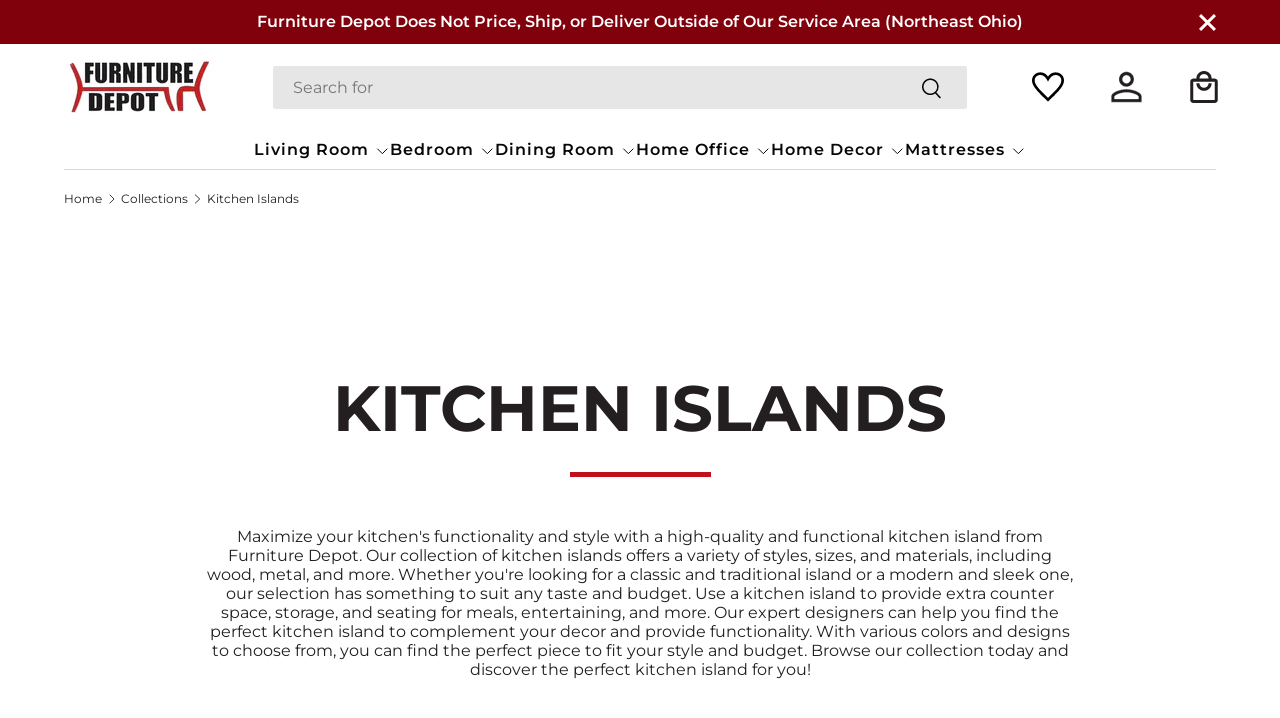

--- FILE ---
content_type: text/html; charset=utf-8
request_url: https://furnituredepotohio.com/collections/kitchen-islands
body_size: 42029
content:
<!doctype html>
<html class="no-js" lang="en" dir="ltr">
  <head>
 
<meta charset="utf-8">
<meta name="viewport" content="width=device-width,initial-scale=1">
<title>Kitchen Islands | Furniture Depot, Cuyahoga Falls, OH &ndash; FurnitureDepotOhio</title><link rel="canonical" href="https://furnituredepotohio.com/collections/kitchen-islands"><meta name="description" content="Maximize your kitchen&#39;s functionality and style with a high-quality and functional kitchen island from Furniture Depot. Our collection of kitchen islands offers a variety of styles, sizes, and materials, including wood, metal, and more. Whether you&#39;re looking for a classic and traditional island or a modern and sleek o"><meta property="og:site_name" content="FurnitureDepotOhio">
<meta property="og:url" content="https://furnituredepotohio.com/collections/kitchen-islands">
<meta property="og:title" content="Kitchen Islands | Furniture Depot, Cuyahoga Falls, OH">
<meta property="og:type" content="product.group">
<meta property="og:description" content="Maximize your kitchen&#39;s functionality and style with a high-quality and functional kitchen island from Furniture Depot. Our collection of kitchen islands offers a variety of styles, sizes, and materials, including wood, metal, and more. Whether you&#39;re looking for a classic and traditional island or a modern and sleek o"><meta name="twitter:card" content="summary_large_image">
<meta name="twitter:title" content="Kitchen Islands | Furniture Depot, Cuyahoga Falls, OH">
<meta name="twitter:description" content="Maximize your kitchen&#39;s functionality and style with a high-quality and functional kitchen island from Furniture Depot. Our collection of kitchen islands offers a variety of styles, sizes, and materials, including wood, metal, and more. Whether you&#39;re looking for a classic and traditional island or a modern and sleek o">
<link rel="preload" href="//furnituredepotohio.com/cdn/shop/t/23/assets/main.css?v=43632403788184399241714375703" as="style">
    <link rel="stylesheet" href="https://cdn.jsdelivr.net/jquery.slick/1.6.0/slick.css">
    <link rel="stylesheet" href="https://cdn.jsdelivr.net/jquery.slick/1.6.0/slick-theme.css">
    <script src="https://cdnjs.cloudflare.com/ajax/libs/jquery/3.1.0/jquery.min.js"></script>
    <script src="https://cdn.jsdelivr.net/jquery.slick/1.6.0/slick.min.js"></script><style data-shopify>
@font-face {
  font-family: Montserrat;
  font-weight: 400;
  font-style: normal;
  font-display: swap;
  src: url("//furnituredepotohio.com/cdn/fonts/montserrat/montserrat_n4.81949fa0ac9fd2021e16436151e8eaa539321637.woff2") format("woff2"),
       url("//furnituredepotohio.com/cdn/fonts/montserrat/montserrat_n4.a6c632ca7b62da89c3594789ba828388aac693fe.woff") format("woff");
}
@font-face {
  font-family: Montserrat;
  font-weight: 700;
  font-style: normal;
  font-display: swap;
  src: url("//furnituredepotohio.com/cdn/fonts/montserrat/montserrat_n7.3c434e22befd5c18a6b4afadb1e3d77c128c7939.woff2") format("woff2"),
       url("//furnituredepotohio.com/cdn/fonts/montserrat/montserrat_n7.5d9fa6e2cae713c8fb539a9876489d86207fe957.woff") format("woff");
}
@font-face {
  font-family: Montserrat;
  font-weight: 400;
  font-style: italic;
  font-display: swap;
  src: url("//furnituredepotohio.com/cdn/fonts/montserrat/montserrat_i4.5a4ea298b4789e064f62a29aafc18d41f09ae59b.woff2") format("woff2"),
       url("//furnituredepotohio.com/cdn/fonts/montserrat/montserrat_i4.072b5869c5e0ed5b9d2021e4c2af132e16681ad2.woff") format("woff");
}
@font-face {
  font-family: Montserrat;
  font-weight: 700;
  font-style: italic;
  font-display: swap;
  src: url("//furnituredepotohio.com/cdn/fonts/montserrat/montserrat_i7.a0d4a463df4f146567d871890ffb3c80408e7732.woff2") format("woff2"),
       url("//furnituredepotohio.com/cdn/fonts/montserrat/montserrat_i7.f6ec9f2a0681acc6f8152c40921d2a4d2e1a2c78.woff") format("woff");
}
@font-face {
  font-family: Montserrat;
  font-weight: 700;
  font-style: normal;
  font-display: swap;
  src: url("//furnituredepotohio.com/cdn/fonts/montserrat/montserrat_n7.3c434e22befd5c18a6b4afadb1e3d77c128c7939.woff2") format("woff2"),
       url("//furnituredepotohio.com/cdn/fonts/montserrat/montserrat_n7.5d9fa6e2cae713c8fb539a9876489d86207fe957.woff") format("woff");
}
@font-face {
  font-family: Montserrat;
  font-weight: 600;
  font-style: normal;
  font-display: swap;
  src: url("//furnituredepotohio.com/cdn/fonts/montserrat/montserrat_n6.1326b3e84230700ef15b3a29fb520639977513e0.woff2") format("woff2"),
       url("//furnituredepotohio.com/cdn/fonts/montserrat/montserrat_n6.652f051080eb14192330daceed8cd53dfdc5ead9.woff") format("woff");
}
:root {
        --bg-color: 255 255 255 / 1.0;
        --bg-color-og: 255 255 255 / 1.0;
        --heading-color: 35 31 32;
        --text-color: 35 31 32;
        --text-color-og: 35 31 32;
        --scrollbar-color: 35 31 32;
        --link-color: 35 31 32;
        --link-color-og: 35 31 32;
        --star-color: 255 159 28;--swatch-border-color-default: 211 210 210;
          --swatch-border-color-active: 145 143 144;
          --swatch-card-size: 24px;
          --swatch-variant-picker-size: 64px;--color-scheme-1-bg: 244 244 244 / 1.0;
        --color-scheme-1-grad: linear-gradient(180deg, rgba(244, 244, 244, 1), rgba(244, 244, 244, 1) 100%);
        --color-scheme-1-heading: 42 43 42;
        --color-scheme-1-text: 42 43 42;
        --color-scheme-1-btn-bg: 255 88 13;
        --color-scheme-1-btn-text: 255 255 255;
        --color-scheme-1-btn-bg-hover: 255 124 64;--color-scheme-2-bg: 42 43 42 / 1.0;
        --color-scheme-2-grad: linear-gradient(225deg, rgba(51, 59, 67, 0.88) 8%, rgba(41, 47, 54, 1) 56%, rgba(20, 20, 20, 1) 92%);
        --color-scheme-2-heading: 255 88 13;
        --color-scheme-2-text: 255 255 255;
        --color-scheme-2-btn-bg: 255 88 13;
        --color-scheme-2-btn-text: 255 255 255;
        --color-scheme-2-btn-bg-hover: 255 124 64;--color-scheme-3-bg: 255 88 13 / 1.0;
        --color-scheme-3-grad: linear-gradient(46deg, rgba(234, 73, 0, 1) 8%, rgba(234, 73, 0, 1) 32%, rgba(255, 88, 13, 0.88) 92%);
        --color-scheme-3-heading: 255 255 255;
        --color-scheme-3-text: 255 255 255;
        --color-scheme-3-btn-bg: 42 43 42;
        --color-scheme-3-btn-text: 255 255 255;
        --color-scheme-3-btn-bg-hover: 82 83 82;

        --drawer-bg-color: 255 255 255 / 1.0;
        --drawer-text-color: 42 43 42;

        --panel-bg-color: 244 244 244 / 1.0;
        --panel-heading-color: 42 43 42;
        --panel-text-color: 42 43 42;

        --in-stock-text-color: 44 126 63;
        --low-stock-text-color: 210 134 26;
        --very-low-stock-text-color: 180 12 28;
        --no-stock-text-color: 119 119 119;
        --no-stock-backordered-text-color: 119 119 119;

        --error-bg-color: 252 237 238;
        --error-text-color: 180 12 28;
        --success-bg-color: 232 246 234;
        --success-text-color: 44 126 63;
        --info-bg-color: 228 237 250;
        --info-text-color: 26 102 210;

        --heading-font-family: Montserrat, sans-serif;
        --heading-font-style: normal;
        --heading-font-weight: 700;
        --heading-scale-start: 2;

        --navigation-font-family: Montserrat, sans-serif;
        --navigation-font-style: normal;
        --navigation-font-weight: 600;--heading-text-transform: none;
--subheading-text-transform: none;
        --body-font-family: Montserrat, sans-serif;
        --body-font-style: normal;
        --body-font-weight: 400;
        --body-font-size: 16;

        --section-gap: 48;
        --heading-gap: calc(8 * var(--space-unit));--grid-column-gap: 20px;--btn-bg-color: 42 43 42;
        --btn-bg-hover-color: 82 83 82;
        --btn-text-color: 255 255 255;
        --btn-bg-color-og: 42 43 42;
        --btn-text-color-og: 255 255 255;
        --btn-alt-bg-color: 255 255 255;
        --btn-alt-bg-alpha: 1.0;
        --btn-alt-text-color: 42 43 42;
        --btn-border-width: 2px;
        --btn-padding-y: 12px;

        
        --btn-border-radius: 28px;
        

        --btn-lg-border-radius: 50%;
        --btn-icon-border-radius: 50%;
        --input-with-btn-inner-radius: var(--btn-border-radius);

        --input-bg-color: 255 255 255 / 1.0;
        --input-text-color: 35 31 32;
        --input-border-width: 2px;
        --input-border-radius: 26px;
        --textarea-border-radius: 12px;
        --input-border-radius: 28px;
        --input-lg-border-radius: 34px;
        --input-bg-color-diff-3: #f7f7f7;
        --input-bg-color-diff-6: #f0f0f0;

        --modal-border-radius: 16px;
        --modal-overlay-color: 0 0 0;
        --modal-overlay-opacity: 0.4;
        --drawer-border-radius: 16px;
        --overlay-border-radius: 0px;--custom-label-bg-color: 13 44 84;
        --custom-label-text-color: 255 255 255;--sale-label-bg-color: 170 17 85;
        --sale-label-text-color: 255 255 255;--sold-out-label-bg-color: 42 43 42;
        --sold-out-label-text-color: 255 255 255;--new-label-bg-color: 127 184 0;
        --new-label-text-color: 255 255 255;--preorder-label-bg-color: 0 166 237;
        --preorder-label-text-color: 255 255 255;

        --page-width: 1290px;
        --gutter-sm: 20px;
        --gutter-md: 32px;
        --gutter-lg: 64px;

        --payment-terms-bg-color: #ffffff;

        --coll-card-bg-color: #F9F9F9;
        --coll-card-border-color: #f2f2f2;

        --reading-width: 48em;
      }

      @media (max-width: 769px) {
        :root {
          --reading-width: 36em;
        }
      }</style>

    <link rel="stylesheet" href="//furnituredepotohio.com/cdn/shop/t/23/assets/main.css?v=43632403788184399241714375703">
    <link rel="stylesheet" href="//furnituredepotohio.com/cdn/shop/t/23/assets/render.css?v=93538230113195836471710333441">
    <script src="//furnituredepotohio.com/cdn/shop/t/23/assets/main.js?v=47275864244975482431710333440" defer="defer"></script><link
        rel="preload"
        href="//furnituredepotohio.com/cdn/fonts/montserrat/montserrat_n4.81949fa0ac9fd2021e16436151e8eaa539321637.woff2"
        as="font"
        type="font/woff2"
        crossorigin
        fetchpriority="high"
      ><link
        rel="preload"
        href="//furnituredepotohio.com/cdn/fonts/montserrat/montserrat_n7.3c434e22befd5c18a6b4afadb1e3d77c128c7939.woff2"
        as="font"
        type="font/woff2"
        crossorigin
        fetchpriority="high"
      ><script>window.performance && window.performance.mark && window.performance.mark('shopify.content_for_header.start');</script><meta name="google-site-verification" content="tRzvdjlbzU1XFnwSZ6tjX_OpumApqv8-3W_7CX7rmj0">
<meta name="google-site-verification" content="tRzvdjlbzU1XFnwSZ6tjX_OpumApqv8-3W_7CX7rmj0">
<meta id="shopify-digital-wallet" name="shopify-digital-wallet" content="/26682491088/digital_wallets/dialog">
<meta name="shopify-checkout-api-token" content="e722be4192348c1c42524c650f767a6c">
<meta id="in-context-paypal-metadata" data-shop-id="26682491088" data-venmo-supported="false" data-environment="production" data-locale="en_US" data-paypal-v4="true" data-currency="USD">
<link rel="alternate" type="application/atom+xml" title="Feed" href="/collections/kitchen-islands.atom" />
<link rel="alternate" type="application/json+oembed" href="https://furnituredepotohio.com/collections/kitchen-islands.oembed">
<script async="async" src="/checkouts/internal/preloads.js?locale=en-US"></script>
<link rel="preconnect" href="https://shop.app" crossorigin="anonymous">
<script async="async" src="https://shop.app/checkouts/internal/preloads.js?locale=en-US&shop_id=26682491088" crossorigin="anonymous"></script>
<script id="apple-pay-shop-capabilities" type="application/json">{"shopId":26682491088,"countryCode":"US","currencyCode":"USD","merchantCapabilities":["supports3DS"],"merchantId":"gid:\/\/shopify\/Shop\/26682491088","merchantName":"FurnitureDepotOhio","requiredBillingContactFields":["postalAddress","email"],"requiredShippingContactFields":["postalAddress","email"],"shippingType":"shipping","supportedNetworks":["visa","masterCard","amex","discover","elo","jcb"],"total":{"type":"pending","label":"FurnitureDepotOhio","amount":"1.00"},"shopifyPaymentsEnabled":true,"supportsSubscriptions":true}</script>
<script id="shopify-features" type="application/json">{"accessToken":"e722be4192348c1c42524c650f767a6c","betas":["rich-media-storefront-analytics"],"domain":"furnituredepotohio.com","predictiveSearch":true,"shopId":26682491088,"locale":"en"}</script>
<script>var Shopify = Shopify || {};
Shopify.shop = "furnituredepotohio.myshopify.com";
Shopify.locale = "en";
Shopify.currency = {"active":"USD","rate":"1.0"};
Shopify.country = "US";
Shopify.theme = {"name":"Depot-furniture-Theme-Harshal","id":131680731344,"schema_name":"Enterprise","schema_version":"1.4.0","theme_store_id":null,"role":"main"};
Shopify.theme.handle = "null";
Shopify.theme.style = {"id":null,"handle":null};
Shopify.cdnHost = "furnituredepotohio.com/cdn";
Shopify.routes = Shopify.routes || {};
Shopify.routes.root = "/";</script>
<script type="module">!function(o){(o.Shopify=o.Shopify||{}).modules=!0}(window);</script>
<script>!function(o){function n(){var o=[];function n(){o.push(Array.prototype.slice.apply(arguments))}return n.q=o,n}var t=o.Shopify=o.Shopify||{};t.loadFeatures=n(),t.autoloadFeatures=n()}(window);</script>
<script>
  window.ShopifyPay = window.ShopifyPay || {};
  window.ShopifyPay.apiHost = "shop.app\/pay";
  window.ShopifyPay.redirectState = null;
</script>
<script id="shop-js-analytics" type="application/json">{"pageType":"collection"}</script>
<script defer="defer" async type="module" src="//furnituredepotohio.com/cdn/shopifycloud/shop-js/modules/v2/client.init-shop-cart-sync_DtuiiIyl.en.esm.js"></script>
<script defer="defer" async type="module" src="//furnituredepotohio.com/cdn/shopifycloud/shop-js/modules/v2/chunk.common_CUHEfi5Q.esm.js"></script>
<script type="module">
  await import("//furnituredepotohio.com/cdn/shopifycloud/shop-js/modules/v2/client.init-shop-cart-sync_DtuiiIyl.en.esm.js");
await import("//furnituredepotohio.com/cdn/shopifycloud/shop-js/modules/v2/chunk.common_CUHEfi5Q.esm.js");

  window.Shopify.SignInWithShop?.initShopCartSync?.({"fedCMEnabled":true,"windoidEnabled":true});

</script>
<script>
  window.Shopify = window.Shopify || {};
  if (!window.Shopify.featureAssets) window.Shopify.featureAssets = {};
  window.Shopify.featureAssets['shop-js'] = {"shop-cart-sync":["modules/v2/client.shop-cart-sync_DFoTY42P.en.esm.js","modules/v2/chunk.common_CUHEfi5Q.esm.js"],"init-fed-cm":["modules/v2/client.init-fed-cm_D2UNy1i2.en.esm.js","modules/v2/chunk.common_CUHEfi5Q.esm.js"],"init-shop-email-lookup-coordinator":["modules/v2/client.init-shop-email-lookup-coordinator_BQEe2rDt.en.esm.js","modules/v2/chunk.common_CUHEfi5Q.esm.js"],"shop-cash-offers":["modules/v2/client.shop-cash-offers_3CTtReFF.en.esm.js","modules/v2/chunk.common_CUHEfi5Q.esm.js","modules/v2/chunk.modal_BewljZkx.esm.js"],"shop-button":["modules/v2/client.shop-button_C6oxCjDL.en.esm.js","modules/v2/chunk.common_CUHEfi5Q.esm.js"],"init-windoid":["modules/v2/client.init-windoid_5pix8xhK.en.esm.js","modules/v2/chunk.common_CUHEfi5Q.esm.js"],"avatar":["modules/v2/client.avatar_BTnouDA3.en.esm.js"],"init-shop-cart-sync":["modules/v2/client.init-shop-cart-sync_DtuiiIyl.en.esm.js","modules/v2/chunk.common_CUHEfi5Q.esm.js"],"shop-toast-manager":["modules/v2/client.shop-toast-manager_BYv_8cH1.en.esm.js","modules/v2/chunk.common_CUHEfi5Q.esm.js"],"pay-button":["modules/v2/client.pay-button_FnF9EIkY.en.esm.js","modules/v2/chunk.common_CUHEfi5Q.esm.js"],"shop-login-button":["modules/v2/client.shop-login-button_CH1KUpOf.en.esm.js","modules/v2/chunk.common_CUHEfi5Q.esm.js","modules/v2/chunk.modal_BewljZkx.esm.js"],"init-customer-accounts-sign-up":["modules/v2/client.init-customer-accounts-sign-up_aj7QGgYS.en.esm.js","modules/v2/client.shop-login-button_CH1KUpOf.en.esm.js","modules/v2/chunk.common_CUHEfi5Q.esm.js","modules/v2/chunk.modal_BewljZkx.esm.js"],"init-shop-for-new-customer-accounts":["modules/v2/client.init-shop-for-new-customer-accounts_NbnYRf_7.en.esm.js","modules/v2/client.shop-login-button_CH1KUpOf.en.esm.js","modules/v2/chunk.common_CUHEfi5Q.esm.js","modules/v2/chunk.modal_BewljZkx.esm.js"],"init-customer-accounts":["modules/v2/client.init-customer-accounts_ppedhqCH.en.esm.js","modules/v2/client.shop-login-button_CH1KUpOf.en.esm.js","modules/v2/chunk.common_CUHEfi5Q.esm.js","modules/v2/chunk.modal_BewljZkx.esm.js"],"shop-follow-button":["modules/v2/client.shop-follow-button_CMIBBa6u.en.esm.js","modules/v2/chunk.common_CUHEfi5Q.esm.js","modules/v2/chunk.modal_BewljZkx.esm.js"],"lead-capture":["modules/v2/client.lead-capture_But0hIyf.en.esm.js","modules/v2/chunk.common_CUHEfi5Q.esm.js","modules/v2/chunk.modal_BewljZkx.esm.js"],"checkout-modal":["modules/v2/client.checkout-modal_BBxc70dQ.en.esm.js","modules/v2/chunk.common_CUHEfi5Q.esm.js","modules/v2/chunk.modal_BewljZkx.esm.js"],"shop-login":["modules/v2/client.shop-login_hM3Q17Kl.en.esm.js","modules/v2/chunk.common_CUHEfi5Q.esm.js","modules/v2/chunk.modal_BewljZkx.esm.js"],"payment-terms":["modules/v2/client.payment-terms_CAtGlQYS.en.esm.js","modules/v2/chunk.common_CUHEfi5Q.esm.js","modules/v2/chunk.modal_BewljZkx.esm.js"]};
</script>
<script id="__st">var __st={"a":26682491088,"offset":-18000,"reqid":"57d9c564-1651-43dd-9083-6aa8b42b935d-1766727094","pageurl":"furnituredepotohio.com\/collections\/kitchen-islands","u":"223ec141873f","p":"collection","rtyp":"collection","rid":407022502096};</script>
<script>window.ShopifyPaypalV4VisibilityTracking = true;</script>
<script id="captcha-bootstrap">!function(){'use strict';const t='contact',e='account',n='new_comment',o=[[t,t],['blogs',n],['comments',n],[t,'customer']],c=[[e,'customer_login'],[e,'guest_login'],[e,'recover_customer_password'],[e,'create_customer']],r=t=>t.map((([t,e])=>`form[action*='/${t}']:not([data-nocaptcha='true']) input[name='form_type'][value='${e}']`)).join(','),a=t=>()=>t?[...document.querySelectorAll(t)].map((t=>t.form)):[];function s(){const t=[...o],e=r(t);return a(e)}const i='password',u='form_key',d=['recaptcha-v3-token','g-recaptcha-response','h-captcha-response',i],f=()=>{try{return window.sessionStorage}catch{return}},m='__shopify_v',_=t=>t.elements[u];function p(t,e,n=!1){try{const o=window.sessionStorage,c=JSON.parse(o.getItem(e)),{data:r}=function(t){const{data:e,action:n}=t;return t[m]||n?{data:e,action:n}:{data:t,action:n}}(c);for(const[e,n]of Object.entries(r))t.elements[e]&&(t.elements[e].value=n);n&&o.removeItem(e)}catch(o){console.error('form repopulation failed',{error:o})}}const l='form_type',E='cptcha';function T(t){t.dataset[E]=!0}const w=window,h=w.document,L='Shopify',v='ce_forms',y='captcha';let A=!1;((t,e)=>{const n=(g='f06e6c50-85a8-45c8-87d0-21a2b65856fe',I='https://cdn.shopify.com/shopifycloud/storefront-forms-hcaptcha/ce_storefront_forms_captcha_hcaptcha.v1.5.2.iife.js',D={infoText:'Protected by hCaptcha',privacyText:'Privacy',termsText:'Terms'},(t,e,n)=>{const o=w[L][v],c=o.bindForm;if(c)return c(t,g,e,D).then(n);var r;o.q.push([[t,g,e,D],n]),r=I,A||(h.body.append(Object.assign(h.createElement('script'),{id:'captcha-provider',async:!0,src:r})),A=!0)});var g,I,D;w[L]=w[L]||{},w[L][v]=w[L][v]||{},w[L][v].q=[],w[L][y]=w[L][y]||{},w[L][y].protect=function(t,e){n(t,void 0,e),T(t)},Object.freeze(w[L][y]),function(t,e,n,w,h,L){const[v,y,A,g]=function(t,e,n){const i=e?o:[],u=t?c:[],d=[...i,...u],f=r(d),m=r(i),_=r(d.filter((([t,e])=>n.includes(e))));return[a(f),a(m),a(_),s()]}(w,h,L),I=t=>{const e=t.target;return e instanceof HTMLFormElement?e:e&&e.form},D=t=>v().includes(t);t.addEventListener('submit',(t=>{const e=I(t);if(!e)return;const n=D(e)&&!e.dataset.hcaptchaBound&&!e.dataset.recaptchaBound,o=_(e),c=g().includes(e)&&(!o||!o.value);(n||c)&&t.preventDefault(),c&&!n&&(function(t){try{if(!f())return;!function(t){const e=f();if(!e)return;const n=_(t);if(!n)return;const o=n.value;o&&e.removeItem(o)}(t);const e=Array.from(Array(32),(()=>Math.random().toString(36)[2])).join('');!function(t,e){_(t)||t.append(Object.assign(document.createElement('input'),{type:'hidden',name:u})),t.elements[u].value=e}(t,e),function(t,e){const n=f();if(!n)return;const o=[...t.querySelectorAll(`input[type='${i}']`)].map((({name:t})=>t)),c=[...d,...o],r={};for(const[a,s]of new FormData(t).entries())c.includes(a)||(r[a]=s);n.setItem(e,JSON.stringify({[m]:1,action:t.action,data:r}))}(t,e)}catch(e){console.error('failed to persist form',e)}}(e),e.submit())}));const S=(t,e)=>{t&&!t.dataset[E]&&(n(t,e.some((e=>e===t))),T(t))};for(const o of['focusin','change'])t.addEventListener(o,(t=>{const e=I(t);D(e)&&S(e,y())}));const B=e.get('form_key'),M=e.get(l),P=B&&M;t.addEventListener('DOMContentLoaded',(()=>{const t=y();if(P)for(const e of t)e.elements[l].value===M&&p(e,B);[...new Set([...A(),...v().filter((t=>'true'===t.dataset.shopifyCaptcha))])].forEach((e=>S(e,t)))}))}(h,new URLSearchParams(w.location.search),n,t,e,['guest_login'])})(!0,!0)}();</script>
<script integrity="sha256-4kQ18oKyAcykRKYeNunJcIwy7WH5gtpwJnB7kiuLZ1E=" data-source-attribution="shopify.loadfeatures" defer="defer" src="//furnituredepotohio.com/cdn/shopifycloud/storefront/assets/storefront/load_feature-a0a9edcb.js" crossorigin="anonymous"></script>
<script crossorigin="anonymous" defer="defer" src="//furnituredepotohio.com/cdn/shopifycloud/storefront/assets/shopify_pay/storefront-65b4c6d7.js?v=20250812"></script>
<script data-source-attribution="shopify.dynamic_checkout.dynamic.init">var Shopify=Shopify||{};Shopify.PaymentButton=Shopify.PaymentButton||{isStorefrontPortableWallets:!0,init:function(){window.Shopify.PaymentButton.init=function(){};var t=document.createElement("script");t.src="https://furnituredepotohio.com/cdn/shopifycloud/portable-wallets/latest/portable-wallets.en.js",t.type="module",document.head.appendChild(t)}};
</script>
<script data-source-attribution="shopify.dynamic_checkout.buyer_consent">
  function portableWalletsHideBuyerConsent(e){var t=document.getElementById("shopify-buyer-consent"),n=document.getElementById("shopify-subscription-policy-button");t&&n&&(t.classList.add("hidden"),t.setAttribute("aria-hidden","true"),n.removeEventListener("click",e))}function portableWalletsShowBuyerConsent(e){var t=document.getElementById("shopify-buyer-consent"),n=document.getElementById("shopify-subscription-policy-button");t&&n&&(t.classList.remove("hidden"),t.removeAttribute("aria-hidden"),n.addEventListener("click",e))}window.Shopify?.PaymentButton&&(window.Shopify.PaymentButton.hideBuyerConsent=portableWalletsHideBuyerConsent,window.Shopify.PaymentButton.showBuyerConsent=portableWalletsShowBuyerConsent);
</script>
<script data-source-attribution="shopify.dynamic_checkout.cart.bootstrap">document.addEventListener("DOMContentLoaded",(function(){function t(){return document.querySelector("shopify-accelerated-checkout-cart, shopify-accelerated-checkout")}if(t())Shopify.PaymentButton.init();else{new MutationObserver((function(e,n){t()&&(Shopify.PaymentButton.init(),n.disconnect())})).observe(document.body,{childList:!0,subtree:!0})}}));
</script>
<link id="shopify-accelerated-checkout-styles" rel="stylesheet" media="screen" href="https://furnituredepotohio.com/cdn/shopifycloud/portable-wallets/latest/accelerated-checkout-backwards-compat.css" crossorigin="anonymous">
<style id="shopify-accelerated-checkout-cart">
        #shopify-buyer-consent {
  margin-top: 1em;
  display: inline-block;
  width: 100%;
}

#shopify-buyer-consent.hidden {
  display: none;
}

#shopify-subscription-policy-button {
  background: none;
  border: none;
  padding: 0;
  text-decoration: underline;
  font-size: inherit;
  cursor: pointer;
}

#shopify-subscription-policy-button::before {
  box-shadow: none;
}

      </style>
<script id="sections-script" data-sections="header" defer="defer" src="//furnituredepotohio.com/cdn/shop/t/23/compiled_assets/scripts.js?2541"></script>
<script>window.performance && window.performance.mark && window.performance.mark('shopify.content_for_header.end');</script>


    <script>
      document.documentElement.className = document.documentElement.className.replace('no-js', 'js');
    </script><!-- CC Custom Head Start --><!-- CC Custom Head End --><link href="//furnituredepotohio.com/cdn/shop/t/23/assets/latest_product.css?v=174810570869896585661710333440" rel="stylesheet" type="text/css" media="all" />
    <script src="//furnituredepotohio.com/cdn/shop/t/23/assets/slider_latest.js?v=87311039397281513691710333441" defer="defer"></script>



  






<!-- BEGIN app block: shopify://apps/klip-coupons/blocks/klip-app/df38e221-ede4-4ad4-b47d-56524361a5be -->
  <!-- BEGIN app snippet: klip-cart --><!-- END app snippet -->
  <!-- BEGIN app snippet: klip-app -->

<script>
  (function(){
  

  

  const bogo_products = {};
  
;
      
    
const applyTranslate = (data, translateData) => {
    if(!translateData || !false || !true) return data;
    const res = data;
    for (const [key, value] of Object.entries(data)) {
      res[key] = translateData[key] && typeof value === 'object' && !Array.isArray(value) && value !== null ? applyTranslate(value, translateData[key]) : (translateData[key] ? translateData[key] : value)
    }

    return res;
  }

  const mainMetafield = applyTranslate({"id":"669e92b65094c6b33fb9cf9b","host":"https:\/\/app.klipcoupons.com","domain":"furnituredepotohio.myshopify.com","enabled":true,"enableLineItemProps":false,"enableForSubscription":false,"showCartSpendMessages":{"line_item":false,"order":false,"shipping":false},"showCartPopover":{"bogo":false,"line_item":false,"order":false,"shipping":false},"useOrderDiscountForSingle":false,"isSumSeparatorChanged":false,"couponsPriority":"highest_discount","enableTranslations":false,"enableAutoTranslations":false,"uncheckable":false,"showMultipleCoupons":false,"showMultipleCollectionCoupons":false,"couponsNumber":null,"collectionCouponsNumber":null,"productPath":"form[action*=\"\/cart\/add\"]","ATCPath":"form[action*=\"\/cart\/add\"] [type=submit], form[action*=\"\/cart\/add\"] .add_to_cart","ShortATCPath":"form[action*=\"\/cart\/add\"] [type=submit], form[action*=\"\/cart\/add\"] .add_to_cart","buyButtonSelector":null,"shortFormSelector":null,"variantIdSelector":null,"checkoutBtnSelector":null,"checkoutBtnRevalidate":false,"enableMathRounding":false,"sellingPlanIdSelector":"input[name=\"selling_plan\"]:not([type=\"radio\"]), input[type=\"radio\"][name=\"selling_plan\"]:checked","sellingPlanOneTimeValue":"","qtyInputSelector":null,"cartItemSelector":null,"cartItemNameSelector":null,"lineItemPath":".cart-item__quantity","cartPreviewUpdateEnabled":true,"cartPageItemsSelector":"","cartPageTotalSelector":"","cartPreviewItemsSelector":"","cartPreviewTotalSelector":"","drawerIconSelector":"","PDPCrossOutPriceEnabled":false,"collectionCrossOutPriceEnabled":false,"PDPPriceSelector":".product__info-wrapper .price__regular .price-item--regular, .product-info__price .text-lg:first-of-type, .price--product .price-item:first-of-type, .product__price span[data-price]","PDPSalePriceSelector":".product__info-wrapper .price__container .price__sale .price-item--sale, .product-info__price .text-lg:first-of-type, .price--product .price-item.price-item--sale:first-of-type, .product__price span[data-price]","cartNotEnough":{"amount":"At least {{amount}} items must be in cart for the discount.","quantity":"Spend {{quantity}} to unlock this discount."},"cartLabel":{"line_item":{"enabled":false,"saveStyles":{},"saveText":"Saved {{amount}}","styles":{},"text":"Coupon Applied"},"order":{"enabled":false,"saveStyles":{},"saveText":"Saved {{amount}}","styles":{},"text":"Coupon Applied"},"shipping":{"enabled":false,"saveStyles":{},"saveText":"Save {{amount}}","styles":{},"text":"Coupon Applied"},"enabled":false,"text":"Coupon Clipped","styles":{"color":"#000000","font-weight":700,"font-size":"13px"},"saveText":"Save {{amount}}","saveStyles":{"color":"#2C8D53","font-weight":700,"font-size":"13px"}},"cartClipButton":{"line_item":{"enabled":false,"saveAmountStyles":{},"saveAmountText":"Save {{amount}}","styles":{},"text":"Apply coupon"},"order":{"enabled":false,"saveAmountStyles":{},"saveAmountText":"Save {{amount}} on total order","styles":{},"text":"Clip coupon"},"shipping":{"enabled":false,"saveAmountStyles":{},"saveAmountText":"Save {{amount}} on shipping","styles":{},"text":"Clip coupon"},"enabled":false,"text":"Clip coupon","styles":{"font-size":"13px","font-weight":"700","background":"#fff","color":"#345395","border-color":"#345395","border-radius":"12px"},"saveAmountText":"Save {{amount}}","saveAmountStyles":{"font-size":"13px","font-weight":"700","background":"#fff","color":"#2C8D53"}},"cartBogoCoupon":{"label":{"styles":{},"text":"Add {{product title}} with {{amount}} OFF"},"btn":{"styles":{},"text":"Add to cart"},"enabled":false,"morePopupEnabled":false,"spendMessageEnabled":false},"cartPath":"[name=\"checkout\"], a[href*=\"\/checkout\"]","customCss":".elsklip-coupon label {\n    padding-left: 40px;\n}","isPaid":true,"storefrontApiToken":null,"collectionPage":{"couponBox":{"styles":{}}},"publishedCouponsCount":1,"workByLineItemProps":false,"currentPlanFeatures":{"purchased":true,"order_and_shipping_discounts":true,"bogo":true,"product_page_coupons":false,"cart_page_coupons":true,"basic_targeting_settings":false,"coupon_schedule":true,"countdown_timer":true,"collection_page_coupons":true,"utm_targeting":true,"location_targeting":true,"translations":true,"cross_out_product_page_price":true},"currenciesRates":{"rates":{"AED":0.272294,"AFN":0.015095,"ALL":0.012213,"AMD":0.00262051,"ANG":0.555641,"AUD":0.670215,"AWG":0.558659,"AZN":0.588235,"BAM":0.603084,"BBD":0.5,"BDT":0.00818908,"BGN":0.603084,"BIF":0.00033804,"BND":0.778531,"BOB":0.144525,"BSD":1,"BWP":0.0741314,"BZD":0.497024,"CAD":0.730695,"CDF":0.000440348,"CHF":1.26973,"CNY":0.142241,"CRC":0.00200926,"CVE":0.0106967,"CZK":0.0485316,"DJF":0.0056237,"DKK":0.157907,"DOP":0.0159691,"DZD":0.00771392,"EGP":0.0210615,"ETB":0.00643927,"EUR":1.17953,"FJD":0.440107,"FKP":1.35133,"GBP":1.35133,"GMD":0.0134413,"GNF":0.000114465,"GTQ":0.130625,"GYD":0.00478165,"HKD":0.128577,"HNL":0.0379373,"HRK":0.15655,"HUF":0.00301963,"IDR":0.0000597227,"ILS":0.314053,"INR":0.0111692,"ISK":0.0079692,"JMD":0.00626673,"JPY":0.0064035,"KES":0.00775835,"KGS":0.0114337,"KHR":0.000249486,"KMF":0.00239757,"KRW":0.00067512,"KYD":1.20251,"KZT":0.00196219,"LAK":0.0000462409,"LBP":0.0000111932,"LKR":0.00323274,"MAD":0.109701,"MDL":0.0593627,"MKD":0.0191551,"MMK":0.00047619,"MNT":0.000281909,"MOP":0.124832,"MUR":0.0217574,"MVR":0.0646869,"MWK":0.000576015,"MYR":0.246093,"NGN":0.000685041,"NIO":0.0272158,"NPR":0.00697751,"NZD":0.584286,"PEN":0.297186,"PGK":0.231769,"PHP":0.0170159,"PKR":0.00356957,"PLN":0.279347,"PYG":0.000148525,"QAR":0.274725,"RON":0.231727,"RSD":0.0100501,"RWF":0.000687588,"SAR":0.266667,"SBD":0.123173,"SEK":0.109109,"SGD":0.778531,"SHP":1.35133,"SLL":0.0000436682,"STD":0.0000474816,"THB":0.0321467,"TJS":0.108811,"TOP":0.417735,"TTD":0.147115,"TWD":0.0317361,"TZS":0.000404116,"UAH":0.0238599,"UGX":0.000276875,"UYU":0.0255862,"UZS":0.0000828205,"VND":0.0000379859,"VUV":0.00827049,"WST":0.36346,"XAF":0.00179818,"XCD":0.369371,"XOF":0.00179818,"XPF":0.00988446,"YER":0.00419466,"USD":1},"primaryCurrency":"USD"}}, null);
  let mainCouponsMetafield = [{"id":"669e94f9b2682c09493bbb0b","title":"Parker House 5","discount":{"max":null,"combineOrderDiscounts":true,"type":"percentage","value":5}}];

  
  

  

  const couponsTranslates = [
].filter(coupon => mainCouponsMetafield.some(i => i.id === coupon.id));

  const coupons = [{"id":"669e94f9b2682c09493bbb0b","shopId":"669e92b65094c6b33fb9cf9b","title":"Parker House 5","type":"line_item","bogo":{"discountLimit":{"type":"quantity","value":1},"selectedItems":[],"selectedItemsQty":1,"scaling":false},"startDate":"7\/22\/2024 12:00 AM","endDate":null,"discount":{"max":null,"combineOrderDiscounts":true,"type":"percentage","value":5},"discountConditions":{"OR":[]},"subscriptionMode":"one_time","target":{"exclude":{"enabled":false,"products":[]},"type":"collections","selectedItems":[{"id":"411867152592","handle":"parker-house","title":"Parker House","imageSrc":""}],"tags":null},"marketingTarget":{"utm":{"utmTargeting":false,"sourceWhiteList":null},"location":{"enabled":false,"whiteList":[]},"customer":{"email":{"whiteList":null},"tags":{"whiteList":null},"exclude":{"emails":"","tags":"","type":"none"},"enabled":false,"type":"email"},"spend":{"scope":"cart","enabled":false,"type":"quantity","quantity":null,"amount":null}},"published":true,"customerLoginRequired":false,"onePerCustomer":false,"autoClipped":false,"qtyLimit":null,"itemQtyLimit":null,"usageLimit":null,"usage":4,"front":{"widget":{"label":{"styles":{},"text":""},"widthType":"full-width","styles":{}},"badge":{"shape":{"text":"Coupon:","type":"flag","styles":{"font-size":"12px","font-weight":700,"color":"#ffffff","background":"#6adb0d"}},"icon":{"styles":{},"type":"fa-truck-fast"},"shortShape":{"enabled":false,"text":"Save {{amount}}","type":"rectangle","styles":{"font-size":"12px","font-weight":700,"color":"#111111","background":"#7FDA6A"}},"type":"shape"},"flag":{"flaggable":true,"text":"Coupon:","styles":{"font-size":"12px","font-weight":700,"color":"#ffffff","background":"#6adb0d"}},"shortFlag":{"flaggable":false,"text":"Save {{amount}}","styles":{"font-size":"12px","font-weight":700,"color":"#111111","background":"#7FDA6A"}},"shortLabel":{"text":"with coupon","styles":{"font-size":"14px","font-weight":700,"color":"#111111"}},"label":{"text":"Apply {{amount}} coupon","appliedText":"{{amount}} coupon applied to order at checkout","styles":{"font-size":"14px","font-weight":700,"color":"#333333"},"appliedStyles":{"color":"#000000"}},"bogo":{"label":{"text":"Coupon","styles":{}},"showImage":true,"showPrice":true,"image":{}},"redeemAction":{"checkbox":{"styles":{"color":"#ffffff","border-color":"#000000"},"appliedStyles":{"color":"#35d136","tickColor":"#ffffff"}},"button":{"appliedStyles":{},"appliedText":"Coupon applied","position":"before","styles":{},"text":"Redeem coupon"},"type":"checkbox"},"checkbox":{"appliedStyles":{"color":"#35d136","tickColor":"#ffffff"},"styles":{"color":"#ffffff","border-color":"#000000"}},"more":{"link":{"text":"Terms","styles":{"font-size":"14px","font-style":"normal","text-decoration":"none","font-weight":700,"color":"#007185"},"url":""},"popup":{"header":{"styles":"","text":""},"text":""},"show":false,"displayed":"popup"},"limit":{"text":"Hurry! Only {{quantity}} coupons remaining","styles":{"font-size":"12px","font-weight":700,"color":"#000000"},"position":"bottom","show":true},"spendMessage":{"progressAmount":{"text":"Spend {{amount}} to unlock a {{discount-amount}} discount on this product","styles":{}},"progressQuantity":{"text":"At least {{quantity}} items must be in cart for the discount.","styles":{}},"successAmount":{"text":"Congratulations! You've unlocked a {{discount-amount}} discount on this product!","styles":{}},"successQuantity":{"text":"Congratulations! You've unlocked a {{discount-amount}} discount on this product!","styles":{}},"showOnProductPage":true,"showInCart":true,"isNested":false,"position":"bottom"},"timer":{"daily":{"days":{"monday":false,"tuesday":false,"wednesday":false,"thursday":false,"friday":false,"saturday":false,"sunday":false},"startTime":"00:00","endTime":"23:59"},"restart":{"enabled":false,"delay":null},"container":{"colons":true,"styles":{"background-color":"#ffffff00","padding":"0px","gap":"13px","border-radius":"0px","border-style":"solid","border-width":"0px","border-color":"#ffffff00"}},"label":{"position":"top","text":"Hurry up! Coupon expires in","styles":{"font-size":"14px","font-weight":700,"color":"#000000"}},"box":{"labels":{"type":"short","position":"inside","styles":{"font-size":"18px","font-weight":700,"color":"#FF0000","text-transform":"lowercase"}},"styles":{"background-color":"#ffffff00","border-color":"#ffffff00","border-radius":"0px","border-width":"0px","border-style":"solid","width":"36px","font-size":"18px","font-weight":700,"color":"#FF0000"}},"timerLabels":{"days":{"short":"d","long":"days"},"hours":{"short":"h","long":"hrs"},"minutes":{"short":"m","long":"mins"},"seconds":{"short":"s","long":"secs"}},"mode":"duration","inheritDateFromSchedule":false,"enabled":false,"resetTime":null,"collectionEnabled":false,"expirationAllProducts":false,"position":"bottom","location":"product","time":900,"preset":1,"isNestedInTemplate":false,"text":"Hurry up! Coupon expires in","styles":{"font-size":"14px","font-weight":700,"color":"#000000"},"countdownStyles":{"font-size":"18px","font-weight":700,"color":"#FF0000"}},"upsellBar":{"text":{"progress":{"value":"","styles":{}},"success":{"value":"","styles":{}},"styles":{}},"progressBar":{"wrapperStyles":{},"innerStyles":{},"successStyles":{}},"enabled":false,"showOnCartPage":false,"isNestedInTemplate":false,"position":"above"}},"createdAt":"2024-07-22T17:20:57.853Z","updatedAt":"2024-11-19T13:49:40.763Z"}

].filter(coupon => mainCouponsMetafield.some(i => i.id === coupon.id)).map(coupon => {
    const translateCoupon = couponsTranslates.find(c => c.id === coupon.id);
    return applyTranslate(coupon, translateCoupon);
  });

  const marketingTarget =  null 

  
  const orders = [[]]

  KLIP_APP_DATA = {
    currentDate: "2025\/12\/26 00:31",
    domain: mainMetafield.domain,
    storefrontApiToken: mainMetafield.storefrontApiToken,
    id: mainMetafield.id,
    enableLineItemProps: !!mainMetafield.enableLineItemProps,
    enableForSubscription: !!mainMetafield.enableForSubscription,
    showCartSpendMessages: mainMetafield.showCartSpendMessages,
    showCartPopover: mainMetafield.showCartPopover,
    useOrderDiscountForSingle: !!mainMetafield.useOrderDiscountForSingle,
    enableTranslations: !!mainMetafield.enableTranslations,
    uncheckable: !!mainMetafield.uncheckable,
    showMultipleCoupons: !!mainMetafield.showMultipleCoupons,
    showMultipleCollectionCoupons: !!mainMetafield.showMultipleCollectionCoupons,
    couponsNumber: mainMetafield.couponsNumber,
    collectionCouponsNumber: mainMetafield.collectionCouponsNumber,
    couponsPriority: mainMetafield.couponsPriority,
    productPath: mainMetafield.productPath,
    buyButtonSelector: mainMetafield.buyButtonSelector,
    variantIdSelector: mainMetafield.variantIdSelector,
    checkoutBtnSelector: mainMetafield.checkoutBtnSelector,
    sellingPlanIdSelector: mainMetafield.sellingPlanIdSelector,
    sellingPlanOneTimeValue: mainMetafield.sellingPlanOneTimeValue,
    qtyInputSelector: mainMetafield.qtyInputSelector,
    cartItemSelector: mainMetafield.cartItemSelector,
    cartItemNameSelector: mainMetafield.cartItemNameSelector,
    checkoutBtnRevalidate: mainMetafield.checkoutBtnRevalidate,
    enableMathRounding: mainMetafield.enableMathRounding,
    shortFormSelector: mainMetafield.shortFormSelector,
    isSumSeparatorChanged: mainMetafield.isSumSeparatorChanged,
    PDPCrossOutPriceEnabled: mainMetafield.PDPCrossOutPriceEnabled,
    collectionCrossOutPriceEnabled: mainMetafield.collectionCrossOutPriceEnabled,
    PDPPriceSelector: mainMetafield.PDPPriceSelector,
    PDPSalePriceSelector: mainMetafield.PDPSalePriceSelector,
    ATCPath: mainMetafield.ATCPath,
    ShortATCPath: mainMetafield.ShortATCPath,
    lineItemPath: mainMetafield.lineItemPath,
    cartPageItemsSelector: mainMetafield.cartPageItemsSelector,
    cartPreviewUpdateEnabled: mainMetafield.cartPreviewUpdateEnabled,
    cartPageTotalSelector: mainMetafield.cartPageTotalSelector,
    cartPreviewItemsSelector: mainMetafield.cartPreviewItemsSelector,
    cartPreviewTotalSelector: mainMetafield.cartPreviewTotalSelector,
    drawerIconSelector: mainMetafield.drawerIconSelector,
    cartNotEnough: mainMetafield.cartNotEnough,
    cartLabel: mainMetafield.cartLabel,
    cartClipButton: mainMetafield.cartClipButton,
    cartBogoCoupon: mainMetafield.cartBogoCoupon,
    timerLabels: mainMetafield.timerLabels,
    host: mainMetafield.host,
    cartPath: mainMetafield.cartPath,
    customCSS: mainMetafield.customCss,
    collectionPage: mainMetafield.collectionPage,
    workByLineItemProps: mainMetafield.workByLineItemProps,
    currentPlanFeatures: {...mainMetafield.currentPlanFeatures, bogo: true},
    currenciesRates: mainMetafield.currenciesRates,
    currency: "USD",
    moneyFormat: "${{amount}}",
    crossOutMoneyFormat:  "${{amount}}" ,
    loggedIn: false,
    page:'other',products: {},
    cart: {"note":null,"attributes":{},"original_total_price":0,"total_price":0,"total_discount":0,"total_weight":0.0,"item_count":0,"items":[],"requires_shipping":false,"currency":"USD","items_subtotal_price":0,"cart_level_discount_applications":[],"checkout_charge_amount":0},
    coupons: coupons,
    customerOrders: orders,
    customerMarketingTarget: marketingTarget,
    bogoProducts: bogo_products
  }
  })()
</script>
<!-- END app snippet -->
  <script defer src="https://cdn.shopify.com/extensions/019b0d84-9c28-76c1-8113-247baba84720/storefront-244/assets/klip-app.js"></script>




<!-- END app block --><!-- BEGIN app block: shopify://apps/se-wishlist-engine/blocks/app-embed/8f7c0857-8e71-463d-a168-8e133094753b --><link rel="preload" href="https://cdn.shopify.com/extensions/019b0687-34c2-750d-9296-a1de718428be/wishlist-engine-225/assets/wishlist-engine.css" as="style" onload="this.onload=null;this.rel='stylesheet'">
<noscript><link rel="stylesheet" href="https://cdn.shopify.com/extensions/019b0687-34c2-750d-9296-a1de718428be/wishlist-engine-225/assets/wishlist-engine.css"></noscript>

<meta name="wishlist_shop_current_currency" content="${{amount}}" id="wishlist_shop_current_currency"/>
<script data-id="Ad05seVZTT0FSY1FTM__14198427981142892921" type="application/javascript">
  var  customHeartIcon='';
  var  customHeartFillIcon='';
</script>

 
<script src="https://cdn.shopify.com/extensions/019b0687-34c2-750d-9296-a1de718428be/wishlist-engine-225/assets/wishlist-engine-app.js" defer></script>

<!-- END app block --><!-- BEGIN app block: shopify://apps/ecomposer-builder/blocks/app-embed/a0fc26e1-7741-4773-8b27-39389b4fb4a0 --><!-- DNS Prefetch & Preconnect -->
<link rel="preconnect" href="https://cdn.ecomposer.app" crossorigin>
<link rel="dns-prefetch" href="https://cdn.ecomposer.app">

<link rel="prefetch" href="https://cdn.ecomposer.app/vendors/css/ecom-swiper@11.css" as="style">
<link rel="prefetch" href="https://cdn.ecomposer.app/vendors/js/ecom-swiper@11.0.5.js" as="script">
<link rel="prefetch" href="https://cdn.ecomposer.app/vendors/js/ecom_modal.js" as="script">

<!-- Global CSS --><!--ECOM-EMBED-->
  <style id="ecom-global-css" class="ecom-global-css">/**ECOM-INSERT-CSS**/.ecom-section > div.core__row--columns{max-width: 1200px;}.ecom-column>div.core__column--wrapper{padding: 20px;}div.core__blocks--body>div.ecom-block.elmspace:not(:first-child){margin-top: 20px;}:root{--ecom-global-colors-primary:#ffffff;--ecom-global-colors-secondary:#ffffff;--ecom-global-colors-text:#ffffff;--ecom-global-colors-accent:#ffffff;}</style>
  <!--/ECOM-EMBED--><!-- Custom CSS & JS --><style id="ecom-custom-css">body[ecom-loaded] .site-main-dimmer {
display: none !important;
}
body[ecom-loaded] .lb-upsell-modal-bg , 
body[ecom-loaded] .lb-upsell-modal-wrap{
display: none !important;
}</style><script id="ecom-custom-js" async></script><!-- Open Graph Meta Tags for Pages --><!-- Critical Inline Styles -->
<style class="ecom-theme-helper">.ecom-animation{opacity:0}.ecom-animation.animate,.ecom-animation.ecom-animated{opacity:1}.ecom-cart-popup{display:grid;position:fixed;inset:0;z-index:9999999;align-content:center;padding:5px;justify-content:center;align-items:center;justify-items:center}.ecom-cart-popup::before{content:' ';position:absolute;background:#e5e5e5b3;inset:0}.ecom-ajax-loading{cursor:not-allowed;pointer-events:none;opacity:.6}#ecom-toast{visibility:hidden;max-width:50px;height:60px;margin:auto;background-color:#333;color:#fff;text-align:center;border-radius:2px;position:fixed;z-index:1;left:0;right:0;bottom:30px;font-size:17px;display:grid;grid-template-columns:50px auto;align-items:center;justify-content:start;align-content:center;justify-items:start}#ecom-toast.ecom-toast-show{visibility:visible;animation:ecomFadein .5s,ecomExpand .5s .5s,ecomStay 3s 1s,ecomShrink .5s 4s,ecomFadeout .5s 4.5s}#ecom-toast #ecom-toast-icon{width:50px;height:100%;box-sizing:border-box;background-color:#111;color:#fff;padding:5px}#ecom-toast .ecom-toast-icon-svg{width:100%;height:100%;position:relative;vertical-align:middle;margin:auto;text-align:center}#ecom-toast #ecom-toast-desc{color:#fff;padding:16px;overflow:hidden;white-space:nowrap}@media(max-width:768px){#ecom-toast #ecom-toast-desc{white-space:normal;min-width:250px}#ecom-toast{height:auto;min-height:60px}}.ecom__column-full-height{height:100%}@keyframes ecomFadein{from{bottom:0;opacity:0}to{bottom:30px;opacity:1}}@keyframes ecomExpand{from{min-width:50px}to{min-width:var(--ecom-max-width)}}@keyframes ecomStay{from{min-width:var(--ecom-max-width)}to{min-width:var(--ecom-max-width)}}@keyframes ecomShrink{from{min-width:var(--ecom-max-width)}to{min-width:50px}}@keyframes ecomFadeout{from{bottom:30px;opacity:1}to{bottom:60px;opacity:0}}</style>


<!-- EComposer Config Script -->
<script id="ecom-theme-helpers" async>
window.EComposer=window.EComposer||{};(function(){if(!this.configs)this.configs={};this.configs={"custom_code":{"enable_jquery":true,"custom_css":"body[ecom-loaded] .site-main-dimmer {\ndisplay: none !important;\n}\nbody[ecom-loaded] .lb-upsell-modal-bg , \nbody[ecom-loaded] .lb-upsell-modal-wrap{\ndisplay: none !important;\n}","custom_js":""},"instagram":null};this.configs.ajax_cart={enable:false};this.customer=false;this.proxy_path='/apps/ecomposer-visual-page-builder';
this.popupScriptUrl='https://cdn.shopify.com/extensions/019b200c-ceec-7ac9-af95-28c32fd62de8/ecomposer-94/assets/ecom_popup.js';
this.routes={domain:'https://furnituredepotohio.com',root_url:'/',collections_url:'/collections',all_products_collection_url:'/collections/all',cart_url:'/cart',cart_add_url:'/cart/add',cart_change_url:'/cart/change',cart_clear_url:'/cart/clear',cart_update_url:'/cart/update',product_recommendations_url:'/recommendations/products'};
this.queryParams={};
if(window.location.search.length){new URLSearchParams(window.location.search).forEach((value,key)=>{this.queryParams[key]=value})}
this.money_format="${{amount}}";
this.money_with_currency_format="${{amount}} USD";
this.currencyCodeEnabled=null;this.abTestingData = [];this.formatMoney=function(t,e){const r=this.currencyCodeEnabled?this.money_with_currency_format:this.money_format;function a(t,e){return void 0===t?e:t}function o(t,e,r,o){if(e=a(e,2),r=a(r,","),o=a(o,"."),isNaN(t)||null==t)return 0;var n=(t=(t/100).toFixed(e)).split(".");return n[0].replace(/(\d)(?=(\d\d\d)+(?!\d))/g,"$1"+r)+(n[1]?o+n[1]:"")}"string"==typeof t&&(t=t.replace(".",""));var n="",i=/\{\{\s*(\w+)\s*\}\}/,s=e||r;switch(s.match(i)[1]){case"amount":n=o(t,2);break;case"amount_no_decimals":n=o(t,0);break;case"amount_with_comma_separator":n=o(t,2,".",",");break;case"amount_with_space_separator":n=o(t,2," ",",");break;case"amount_with_period_and_space_separator":n=o(t,2," ",".");break;case"amount_no_decimals_with_comma_separator":n=o(t,0,".",",");break;case"amount_no_decimals_with_space_separator":n=o(t,0," ");break;case"amount_with_apostrophe_separator":n=o(t,2,"'",".")}return s.replace(i,n)};
this.resizeImage=function(t,e){try{if(!e||"original"==e||"full"==e||"master"==e)return t;if(-1!==t.indexOf("cdn.shopify.com")||-1!==t.indexOf("/cdn/shop/")){var r=t.match(/\.(jpg|jpeg|gif|png|bmp|bitmap|tiff|tif|webp)((\#[0-9a-z\-]+)?(\?v=.*)?)?$/gim);if(null==r)return null;var a=t.split(r[0]),o=r[0];return a[0]+"_"+e+o}}catch(r){return t}return t};
this.getProduct=function(t){if(!t)return!1;let e=("/"===this.routes.root_url?"":this.routes.root_url)+"/products/"+t+".js?shop="+Shopify.shop;return window.ECOM_LIVE&&(e="/shop/builder/ajax/ecom-proxy/products/"+t+"?shop="+Shopify.shop),window.fetch(e,{headers:{"Content-Type":"application/json"}}).then(t=>t.ok?t.json():false)};
const u=new URLSearchParams(window.location.search);if(u.has("ecom-redirect")){const r=u.get("ecom-redirect");if(r){let d;try{d=decodeURIComponent(r)}catch{return}d=d.trim().replace(/[\r\n\t]/g,"");if(d.length>2e3)return;const p=["javascript:","data:","vbscript:","file:","ftp:","mailto:","tel:","sms:","chrome:","chrome-extension:","moz-extension:","ms-browser-extension:"],l=d.toLowerCase();for(const o of p)if(l.includes(o))return;const x=[/<script/i,/<\/script/i,/javascript:/i,/vbscript:/i,/onload=/i,/onerror=/i,/onclick=/i,/onmouseover=/i,/onfocus=/i,/onblur=/i,/onsubmit=/i,/onchange=/i,/alert\s*\(/i,/confirm\s*\(/i,/prompt\s*\(/i,/document\./i,/window\./i,/eval\s*\(/i];for(const t of x)if(t.test(d))return;if(d.startsWith("/")&&!d.startsWith("//")){if(!/^[a-zA-Z0-9\-._~:/?#[\]@!$&'()*+,;=%]+$/.test(d))return;if(d.includes("../")||d.includes("./"))return;window.location.href=d;return}if(!d.includes("://")&&!d.startsWith("//")){if(!/^[a-zA-Z0-9\-._~:/?#[\]@!$&'()*+,;=%]+$/.test(d))return;if(d.includes("../")||d.includes("./"))return;window.location.href="/"+d;return}let n;try{n=new URL(d)}catch{return}if(!["http:","https:"].includes(n.protocol))return;if(n.port&&(parseInt(n.port)<1||parseInt(n.port)>65535))return;const a=[window.location.hostname];if(a.includes(n.hostname)&&(n.href===d||n.toString()===d))window.location.href=d}}
}).bind(window.EComposer)();
if(window.Shopify&&window.Shopify.designMode&&window.top&&window.top.opener){window.addEventListener("load",function(){window.top.opener.postMessage({action:"ecomposer:loaded"},"*")})}
</script>

<!-- Quickview Script -->
<script id="ecom-theme-quickview" async>
window.EComposer=window.EComposer||{};(function(){this.initQuickview=function(){var enable_qv=false;const qv_wrapper_script=document.querySelector('#ecom-quickview-template-html');if(!qv_wrapper_script)return;const ecom_quickview=document.createElement('div');ecom_quickview.classList.add('ecom-quickview');ecom_quickview.innerHTML=qv_wrapper_script.innerHTML;document.body.prepend(ecom_quickview);const qv_wrapper=ecom_quickview.querySelector('.ecom-quickview__wrapper');const ecomQuickview=function(e){let t=qv_wrapper.querySelector(".ecom-quickview__content-data");if(t){let i=document.createRange().createContextualFragment(e);t.innerHTML="",t.append(i),qv_wrapper.classList.add("ecom-open");let c=new CustomEvent("ecom:quickview:init",{detail:{wrapper:qv_wrapper}});document.dispatchEvent(c),setTimeout(function(){qv_wrapper.classList.add("ecom-display")},500),closeQuickview(t)}},closeQuickview=function(e){let t=qv_wrapper.querySelector(".ecom-quickview__close-btn"),i=qv_wrapper.querySelector(".ecom-quickview__content");function c(t){let o=t.target;do{if(o==i||o&&o.classList&&o.classList.contains("ecom-modal"))return;o=o.parentNode}while(o);o!=i&&(qv_wrapper.classList.add("ecom-remove"),qv_wrapper.classList.remove("ecom-open","ecom-display","ecom-remove"),setTimeout(function(){e.innerHTML=""},300),document.removeEventListener("click",c),document.removeEventListener("keydown",n))}function n(t){(t.isComposing||27===t.keyCode)&&(qv_wrapper.classList.add("ecom-remove"),qv_wrapper.classList.remove("ecom-open","ecom-display","ecom-remove"),setTimeout(function(){e.innerHTML=""},300),document.removeEventListener("keydown",n),document.removeEventListener("click",c))}t&&t.addEventListener("click",function(t){t.preventDefault(),document.removeEventListener("click",c),document.removeEventListener("keydown",n),qv_wrapper.classList.add("ecom-remove"),qv_wrapper.classList.remove("ecom-open","ecom-display","ecom-remove"),setTimeout(function(){e.innerHTML=""},300)}),document.addEventListener("click",c),document.addEventListener("keydown",n)};function quickViewHandler(e){e&&e.preventDefault();let t=this;t.classList&&t.classList.add("ecom-loading");let i=t.classList?t.getAttribute("href"):window.location.pathname;if(i){if(window.location.search.includes("ecom_template_id")){let c=new URLSearchParams(location.search);i=window.location.pathname+"?section_id="+c.get("ecom_template_id")}else i+=(i.includes("?")?"&":"?")+"section_id=ecom-default-template-quickview";fetch(i).then(function(e){return 200==e.status?e.text():window.document.querySelector("#admin-bar-iframe")?(404==e.status?alert("Please create Ecomposer quickview template first!"):alert("Have some problem with quickview!"),t.classList&&t.classList.remove("ecom-loading"),!1):void window.open(new URL(i).pathname,"_blank")}).then(function(e){e&&(ecomQuickview(e),setTimeout(function(){t.classList&&t.classList.remove("ecom-loading")},300))}).catch(function(e){})}}
if(window.location.search.includes('ecom_template_id')){setTimeout(quickViewHandler,1000)}
if(enable_qv){const qv_buttons=document.querySelectorAll('.ecom-product-quickview');if(qv_buttons.length>0){qv_buttons.forEach(function(button,index){button.addEventListener('click',quickViewHandler)})}}
}}).bind(window.EComposer)();
</script>

<!-- Quickview Template -->
<script type="text/template" id="ecom-quickview-template-html">
<div class="ecom-quickview__wrapper ecom-dn"><div class="ecom-quickview__container"><div class="ecom-quickview__content"><div class="ecom-quickview__content-inner"><div class="ecom-quickview__content-data"></div></div><span class="ecom-quickview__close-btn"><svg version="1.1" xmlns="http://www.w3.org/2000/svg" width="32" height="32" viewBox="0 0 32 32"><path d="M10.722 9.969l-0.754 0.754 5.278 5.278-5.253 5.253 0.754 0.754 5.253-5.253 5.253 5.253 0.754-0.754-5.253-5.253 5.278-5.278-0.754-0.754-5.278 5.278z" fill="#000000"></path></svg></span></div></div></div>
</script>

<!-- Quickview Styles -->
<style class="ecom-theme-quickview">.ecom-quickview .ecom-animation{opacity:1}.ecom-quickview__wrapper{opacity:0;display:none;pointer-events:none}.ecom-quickview__wrapper.ecom-open{position:fixed;top:0;left:0;right:0;bottom:0;display:block;pointer-events:auto;z-index:100000;outline:0!important;-webkit-backface-visibility:hidden;opacity:1;transition:all .1s}.ecom-quickview__container{text-align:center;position:absolute;width:100%;height:100%;left:0;top:0;padding:0 8px;box-sizing:border-box;opacity:0;background-color:rgba(0,0,0,.8);transition:opacity .1s}.ecom-quickview__container:before{content:"";display:inline-block;height:100%;vertical-align:middle}.ecom-quickview__wrapper.ecom-display .ecom-quickview__content{visibility:visible;opacity:1;transform:none}.ecom-quickview__content{position:relative;display:inline-block;opacity:0;visibility:hidden;transition:transform .1s,opacity .1s;transform:translateX(-100px)}.ecom-quickview__content-inner{position:relative;display:inline-block;vertical-align:middle;margin:0 auto;text-align:left;z-index:999;overflow-y:auto;max-height:80vh}.ecom-quickview__content-data>.shopify-section{margin:0 auto;max-width:980px;overflow:hidden;position:relative;background-color:#fff;opacity:0}.ecom-quickview__wrapper.ecom-display .ecom-quickview__content-data>.shopify-section{opacity:1;transform:none}.ecom-quickview__wrapper.ecom-display .ecom-quickview__container{opacity:1}.ecom-quickview__wrapper.ecom-remove #shopify-section-ecom-default-template-quickview{opacity:0;transform:translateX(100px)}.ecom-quickview__close-btn{position:fixed!important;top:0;right:0;transform:none;background-color:transparent;color:#000;opacity:0;width:40px;height:40px;transition:.25s;z-index:9999;stroke:#fff}.ecom-quickview__wrapper.ecom-display .ecom-quickview__close-btn{opacity:1}.ecom-quickview__close-btn:hover{cursor:pointer}@media screen and (max-width:1024px){.ecom-quickview__content{position:absolute;inset:0;margin:50px 15px;display:flex}.ecom-quickview__close-btn{right:0}}.ecom-toast-icon-info{display:none}.ecom-toast-error .ecom-toast-icon-info{display:inline!important}.ecom-toast-error .ecom-toast-icon-success{display:none!important}.ecom-toast-icon-success{fill:#fff;width:35px}</style>

<!-- Toast Template -->
<script type="text/template" id="ecom-template-html"><!-- BEGIN app snippet: ecom-toast --><div id="ecom-toast"><div id="ecom-toast-icon"><svg xmlns="http://www.w3.org/2000/svg" class="ecom-toast-icon-svg ecom-toast-icon-info" fill="none" viewBox="0 0 24 24" stroke="currentColor"><path stroke-linecap="round" stroke-linejoin="round" stroke-width="2" d="M13 16h-1v-4h-1m1-4h.01M21 12a9 9 0 11-18 0 9 9 0 0118 0z"/></svg>
<svg class="ecom-toast-icon-svg ecom-toast-icon-success" xmlns="http://www.w3.org/2000/svg" viewBox="0 0 512 512"><path d="M256 8C119 8 8 119 8 256s111 248 248 248 248-111 248-248S393 8 256 8zm0 48c110.5 0 200 89.5 200 200 0 110.5-89.5 200-200 200-110.5 0-200-89.5-200-200 0-110.5 89.5-200 200-200m140.2 130.3l-22.5-22.7c-4.7-4.7-12.3-4.7-17-.1L215.3 303.7l-59.8-60.3c-4.7-4.7-12.3-4.7-17-.1l-22.7 22.5c-4.7 4.7-4.7 12.3-.1 17l90.8 91.5c4.7 4.7 12.3 4.7 17 .1l172.6-171.2c4.7-4.7 4.7-12.3 .1-17z"/></svg>
</div><div id="ecom-toast-desc"></div></div><!-- END app snippet --></script><!-- END app block --><link href="https://cdn.shopify.com/extensions/019b0d84-9c28-76c1-8113-247baba84720/storefront-244/assets/klip-app.css" rel="stylesheet" type="text/css" media="all">
<script src="https://cdn.shopify.com/extensions/019b200c-ceec-7ac9-af95-28c32fd62de8/ecomposer-94/assets/ecom.js" type="text/javascript" defer="defer"></script>
<link href="https://monorail-edge.shopifysvc.com" rel="dns-prefetch">
<script>(function(){if ("sendBeacon" in navigator && "performance" in window) {try {var session_token_from_headers = performance.getEntriesByType('navigation')[0].serverTiming.find(x => x.name == '_s').description;} catch {var session_token_from_headers = undefined;}var session_cookie_matches = document.cookie.match(/_shopify_s=([^;]*)/);var session_token_from_cookie = session_cookie_matches && session_cookie_matches.length === 2 ? session_cookie_matches[1] : "";var session_token = session_token_from_headers || session_token_from_cookie || "";function handle_abandonment_event(e) {var entries = performance.getEntries().filter(function(entry) {return /monorail-edge.shopifysvc.com/.test(entry.name);});if (!window.abandonment_tracked && entries.length === 0) {window.abandonment_tracked = true;var currentMs = Date.now();var navigation_start = performance.timing.navigationStart;var payload = {shop_id: 26682491088,url: window.location.href,navigation_start,duration: currentMs - navigation_start,session_token,page_type: "collection"};window.navigator.sendBeacon("https://monorail-edge.shopifysvc.com/v1/produce", JSON.stringify({schema_id: "online_store_buyer_site_abandonment/1.1",payload: payload,metadata: {event_created_at_ms: currentMs,event_sent_at_ms: currentMs}}));}}window.addEventListener('pagehide', handle_abandonment_event);}}());</script>
<script id="web-pixels-manager-setup">(function e(e,d,r,n,o){if(void 0===o&&(o={}),!Boolean(null===(a=null===(i=window.Shopify)||void 0===i?void 0:i.analytics)||void 0===a?void 0:a.replayQueue)){var i,a;window.Shopify=window.Shopify||{};var t=window.Shopify;t.analytics=t.analytics||{};var s=t.analytics;s.replayQueue=[],s.publish=function(e,d,r){return s.replayQueue.push([e,d,r]),!0};try{self.performance.mark("wpm:start")}catch(e){}var l=function(){var e={modern:/Edge?\/(1{2}[4-9]|1[2-9]\d|[2-9]\d{2}|\d{4,})\.\d+(\.\d+|)|Firefox\/(1{2}[4-9]|1[2-9]\d|[2-9]\d{2}|\d{4,})\.\d+(\.\d+|)|Chrom(ium|e)\/(9{2}|\d{3,})\.\d+(\.\d+|)|(Maci|X1{2}).+ Version\/(15\.\d+|(1[6-9]|[2-9]\d|\d{3,})\.\d+)([,.]\d+|)( \(\w+\)|)( Mobile\/\w+|) Safari\/|Chrome.+OPR\/(9{2}|\d{3,})\.\d+\.\d+|(CPU[ +]OS|iPhone[ +]OS|CPU[ +]iPhone|CPU IPhone OS|CPU iPad OS)[ +]+(15[._]\d+|(1[6-9]|[2-9]\d|\d{3,})[._]\d+)([._]\d+|)|Android:?[ /-](13[3-9]|1[4-9]\d|[2-9]\d{2}|\d{4,})(\.\d+|)(\.\d+|)|Android.+Firefox\/(13[5-9]|1[4-9]\d|[2-9]\d{2}|\d{4,})\.\d+(\.\d+|)|Android.+Chrom(ium|e)\/(13[3-9]|1[4-9]\d|[2-9]\d{2}|\d{4,})\.\d+(\.\d+|)|SamsungBrowser\/([2-9]\d|\d{3,})\.\d+/,legacy:/Edge?\/(1[6-9]|[2-9]\d|\d{3,})\.\d+(\.\d+|)|Firefox\/(5[4-9]|[6-9]\d|\d{3,})\.\d+(\.\d+|)|Chrom(ium|e)\/(5[1-9]|[6-9]\d|\d{3,})\.\d+(\.\d+|)([\d.]+$|.*Safari\/(?![\d.]+ Edge\/[\d.]+$))|(Maci|X1{2}).+ Version\/(10\.\d+|(1[1-9]|[2-9]\d|\d{3,})\.\d+)([,.]\d+|)( \(\w+\)|)( Mobile\/\w+|) Safari\/|Chrome.+OPR\/(3[89]|[4-9]\d|\d{3,})\.\d+\.\d+|(CPU[ +]OS|iPhone[ +]OS|CPU[ +]iPhone|CPU IPhone OS|CPU iPad OS)[ +]+(10[._]\d+|(1[1-9]|[2-9]\d|\d{3,})[._]\d+)([._]\d+|)|Android:?[ /-](13[3-9]|1[4-9]\d|[2-9]\d{2}|\d{4,})(\.\d+|)(\.\d+|)|Mobile Safari.+OPR\/([89]\d|\d{3,})\.\d+\.\d+|Android.+Firefox\/(13[5-9]|1[4-9]\d|[2-9]\d{2}|\d{4,})\.\d+(\.\d+|)|Android.+Chrom(ium|e)\/(13[3-9]|1[4-9]\d|[2-9]\d{2}|\d{4,})\.\d+(\.\d+|)|Android.+(UC? ?Browser|UCWEB|U3)[ /]?(15\.([5-9]|\d{2,})|(1[6-9]|[2-9]\d|\d{3,})\.\d+)\.\d+|SamsungBrowser\/(5\.\d+|([6-9]|\d{2,})\.\d+)|Android.+MQ{2}Browser\/(14(\.(9|\d{2,})|)|(1[5-9]|[2-9]\d|\d{3,})(\.\d+|))(\.\d+|)|K[Aa][Ii]OS\/(3\.\d+|([4-9]|\d{2,})\.\d+)(\.\d+|)/},d=e.modern,r=e.legacy,n=navigator.userAgent;return n.match(d)?"modern":n.match(r)?"legacy":"unknown"}(),u="modern"===l?"modern":"legacy",c=(null!=n?n:{modern:"",legacy:""})[u],f=function(e){return[e.baseUrl,"/wpm","/b",e.hashVersion,"modern"===e.buildTarget?"m":"l",".js"].join("")}({baseUrl:d,hashVersion:r,buildTarget:u}),m=function(e){var d=e.version,r=e.bundleTarget,n=e.surface,o=e.pageUrl,i=e.monorailEndpoint;return{emit:function(e){var a=e.status,t=e.errorMsg,s=(new Date).getTime(),l=JSON.stringify({metadata:{event_sent_at_ms:s},events:[{schema_id:"web_pixels_manager_load/3.1",payload:{version:d,bundle_target:r,page_url:o,status:a,surface:n,error_msg:t},metadata:{event_created_at_ms:s}}]});if(!i)return console&&console.warn&&console.warn("[Web Pixels Manager] No Monorail endpoint provided, skipping logging."),!1;try{return self.navigator.sendBeacon.bind(self.navigator)(i,l)}catch(e){}var u=new XMLHttpRequest;try{return u.open("POST",i,!0),u.setRequestHeader("Content-Type","text/plain"),u.send(l),!0}catch(e){return console&&console.warn&&console.warn("[Web Pixels Manager] Got an unhandled error while logging to Monorail."),!1}}}}({version:r,bundleTarget:l,surface:e.surface,pageUrl:self.location.href,monorailEndpoint:e.monorailEndpoint});try{o.browserTarget=l,function(e){var d=e.src,r=e.async,n=void 0===r||r,o=e.onload,i=e.onerror,a=e.sri,t=e.scriptDataAttributes,s=void 0===t?{}:t,l=document.createElement("script"),u=document.querySelector("head"),c=document.querySelector("body");if(l.async=n,l.src=d,a&&(l.integrity=a,l.crossOrigin="anonymous"),s)for(var f in s)if(Object.prototype.hasOwnProperty.call(s,f))try{l.dataset[f]=s[f]}catch(e){}if(o&&l.addEventListener("load",o),i&&l.addEventListener("error",i),u)u.appendChild(l);else{if(!c)throw new Error("Did not find a head or body element to append the script");c.appendChild(l)}}({src:f,async:!0,onload:function(){if(!function(){var e,d;return Boolean(null===(d=null===(e=window.Shopify)||void 0===e?void 0:e.analytics)||void 0===d?void 0:d.initialized)}()){var d=window.webPixelsManager.init(e)||void 0;if(d){var r=window.Shopify.analytics;r.replayQueue.forEach((function(e){var r=e[0],n=e[1],o=e[2];d.publishCustomEvent(r,n,o)})),r.replayQueue=[],r.publish=d.publishCustomEvent,r.visitor=d.visitor,r.initialized=!0}}},onerror:function(){return m.emit({status:"failed",errorMsg:"".concat(f," has failed to load")})},sri:function(e){var d=/^sha384-[A-Za-z0-9+/=]+$/;return"string"==typeof e&&d.test(e)}(c)?c:"",scriptDataAttributes:o}),m.emit({status:"loading"})}catch(e){m.emit({status:"failed",errorMsg:(null==e?void 0:e.message)||"Unknown error"})}}})({shopId: 26682491088,storefrontBaseUrl: "https://furnituredepotohio.com",extensionsBaseUrl: "https://extensions.shopifycdn.com/cdn/shopifycloud/web-pixels-manager",monorailEndpoint: "https://monorail-edge.shopifysvc.com/unstable/produce_batch",surface: "storefront-renderer",enabledBetaFlags: ["2dca8a86","a0d5f9d2"],webPixelsConfigList: [{"id":"354681040","configuration":"{\"config\":\"{\\\"google_tag_ids\\\":[\\\"AW-10997471627\\\",\\\"GT-TNCCM6SB\\\"],\\\"target_country\\\":\\\"US\\\",\\\"gtag_events\\\":[{\\\"type\\\":\\\"begin_checkout\\\",\\\"action_label\\\":\\\"AW-10997471627\\\/ig6wCOX58bUaEIuzgPwo\\\"},{\\\"type\\\":\\\"search\\\",\\\"action_label\\\":\\\"AW-10997471627\\\/WTxLCPH58bUaEIuzgPwo\\\"},{\\\"type\\\":\\\"view_item\\\",\\\"action_label\\\":[\\\"AW-10997471627\\\/v9XiCO758bUaEIuzgPwo\\\",\\\"MC-FBTRVF3LM1\\\"]},{\\\"type\\\":\\\"purchase\\\",\\\"action_label\\\":[\\\"AW-10997471627\\\/kox2CIDu8bUaEIuzgPwo\\\",\\\"MC-FBTRVF3LM1\\\"]},{\\\"type\\\":\\\"page_view\\\",\\\"action_label\\\":[\\\"AW-10997471627\\\/wqDBCOv58bUaEIuzgPwo\\\",\\\"MC-FBTRVF3LM1\\\"]},{\\\"type\\\":\\\"add_payment_info\\\",\\\"action_label\\\":\\\"AW-10997471627\\\/RnzMCPT58bUaEIuzgPwo\\\"},{\\\"type\\\":\\\"add_to_cart\\\",\\\"action_label\\\":\\\"AW-10997471627\\\/Pa2TCOj58bUaEIuzgPwo\\\"}],\\\"enable_monitoring_mode\\\":false}\"}","eventPayloadVersion":"v1","runtimeContext":"OPEN","scriptVersion":"b2a88bafab3e21179ed38636efcd8a93","type":"APP","apiClientId":1780363,"privacyPurposes":[],"dataSharingAdjustments":{"protectedCustomerApprovalScopes":["read_customer_address","read_customer_email","read_customer_name","read_customer_personal_data","read_customer_phone"]}},{"id":"36831440","eventPayloadVersion":"v1","runtimeContext":"LAX","scriptVersion":"1","type":"CUSTOM","privacyPurposes":["ANALYTICS"],"name":"Google Analytics tag (migrated)"},{"id":"shopify-app-pixel","configuration":"{}","eventPayloadVersion":"v1","runtimeContext":"STRICT","scriptVersion":"0450","apiClientId":"shopify-pixel","type":"APP","privacyPurposes":["ANALYTICS","MARKETING"]},{"id":"shopify-custom-pixel","eventPayloadVersion":"v1","runtimeContext":"LAX","scriptVersion":"0450","apiClientId":"shopify-pixel","type":"CUSTOM","privacyPurposes":["ANALYTICS","MARKETING"]}],isMerchantRequest: false,initData: {"shop":{"name":"FurnitureDepotOhio","paymentSettings":{"currencyCode":"USD"},"myshopifyDomain":"furnituredepotohio.myshopify.com","countryCode":"US","storefrontUrl":"https:\/\/furnituredepotohio.com"},"customer":null,"cart":null,"checkout":null,"productVariants":[],"purchasingCompany":null},},"https://furnituredepotohio.com/cdn","da62cc92w68dfea28pcf9825a4m392e00d0",{"modern":"","legacy":""},{"shopId":"26682491088","storefrontBaseUrl":"https:\/\/furnituredepotohio.com","extensionBaseUrl":"https:\/\/extensions.shopifycdn.com\/cdn\/shopifycloud\/web-pixels-manager","surface":"storefront-renderer","enabledBetaFlags":"[\"2dca8a86\", \"a0d5f9d2\"]","isMerchantRequest":"false","hashVersion":"da62cc92w68dfea28pcf9825a4m392e00d0","publish":"custom","events":"[[\"page_viewed\",{}],[\"collection_viewed\",{\"collection\":{\"id\":\"407022502096\",\"title\":\"Kitchen Islands\",\"productVariants\":[]}}]]"});</script><script>
  window.ShopifyAnalytics = window.ShopifyAnalytics || {};
  window.ShopifyAnalytics.meta = window.ShopifyAnalytics.meta || {};
  window.ShopifyAnalytics.meta.currency = 'USD';
  var meta = {"products":[],"page":{"pageType":"collection","resourceType":"collection","resourceId":407022502096,"requestId":"57d9c564-1651-43dd-9083-6aa8b42b935d-1766727094"}};
  for (var attr in meta) {
    window.ShopifyAnalytics.meta[attr] = meta[attr];
  }
</script>
<script class="analytics">
  (function () {
    var customDocumentWrite = function(content) {
      var jquery = null;

      if (window.jQuery) {
        jquery = window.jQuery;
      } else if (window.Checkout && window.Checkout.$) {
        jquery = window.Checkout.$;
      }

      if (jquery) {
        jquery('body').append(content);
      }
    };

    var hasLoggedConversion = function(token) {
      if (token) {
        return document.cookie.indexOf('loggedConversion=' + token) !== -1;
      }
      return false;
    }

    var setCookieIfConversion = function(token) {
      if (token) {
        var twoMonthsFromNow = new Date(Date.now());
        twoMonthsFromNow.setMonth(twoMonthsFromNow.getMonth() + 2);

        document.cookie = 'loggedConversion=' + token + '; expires=' + twoMonthsFromNow;
      }
    }

    var trekkie = window.ShopifyAnalytics.lib = window.trekkie = window.trekkie || [];
    if (trekkie.integrations) {
      return;
    }
    trekkie.methods = [
      'identify',
      'page',
      'ready',
      'track',
      'trackForm',
      'trackLink'
    ];
    trekkie.factory = function(method) {
      return function() {
        var args = Array.prototype.slice.call(arguments);
        args.unshift(method);
        trekkie.push(args);
        return trekkie;
      };
    };
    for (var i = 0; i < trekkie.methods.length; i++) {
      var key = trekkie.methods[i];
      trekkie[key] = trekkie.factory(key);
    }
    trekkie.load = function(config) {
      trekkie.config = config || {};
      trekkie.config.initialDocumentCookie = document.cookie;
      var first = document.getElementsByTagName('script')[0];
      var script = document.createElement('script');
      script.type = 'text/javascript';
      script.onerror = function(e) {
        var scriptFallback = document.createElement('script');
        scriptFallback.type = 'text/javascript';
        scriptFallback.onerror = function(error) {
                var Monorail = {
      produce: function produce(monorailDomain, schemaId, payload) {
        var currentMs = new Date().getTime();
        var event = {
          schema_id: schemaId,
          payload: payload,
          metadata: {
            event_created_at_ms: currentMs,
            event_sent_at_ms: currentMs
          }
        };
        return Monorail.sendRequest("https://" + monorailDomain + "/v1/produce", JSON.stringify(event));
      },
      sendRequest: function sendRequest(endpointUrl, payload) {
        // Try the sendBeacon API
        if (window && window.navigator && typeof window.navigator.sendBeacon === 'function' && typeof window.Blob === 'function' && !Monorail.isIos12()) {
          var blobData = new window.Blob([payload], {
            type: 'text/plain'
          });

          if (window.navigator.sendBeacon(endpointUrl, blobData)) {
            return true;
          } // sendBeacon was not successful

        } // XHR beacon

        var xhr = new XMLHttpRequest();

        try {
          xhr.open('POST', endpointUrl);
          xhr.setRequestHeader('Content-Type', 'text/plain');
          xhr.send(payload);
        } catch (e) {
          console.log(e);
        }

        return false;
      },
      isIos12: function isIos12() {
        return window.navigator.userAgent.lastIndexOf('iPhone; CPU iPhone OS 12_') !== -1 || window.navigator.userAgent.lastIndexOf('iPad; CPU OS 12_') !== -1;
      }
    };
    Monorail.produce('monorail-edge.shopifysvc.com',
      'trekkie_storefront_load_errors/1.1',
      {shop_id: 26682491088,
      theme_id: 131680731344,
      app_name: "storefront",
      context_url: window.location.href,
      source_url: "//furnituredepotohio.com/cdn/s/trekkie.storefront.8f32c7f0b513e73f3235c26245676203e1209161.min.js"});

        };
        scriptFallback.async = true;
        scriptFallback.src = '//furnituredepotohio.com/cdn/s/trekkie.storefront.8f32c7f0b513e73f3235c26245676203e1209161.min.js';
        first.parentNode.insertBefore(scriptFallback, first);
      };
      script.async = true;
      script.src = '//furnituredepotohio.com/cdn/s/trekkie.storefront.8f32c7f0b513e73f3235c26245676203e1209161.min.js';
      first.parentNode.insertBefore(script, first);
    };
    trekkie.load(
      {"Trekkie":{"appName":"storefront","development":false,"defaultAttributes":{"shopId":26682491088,"isMerchantRequest":null,"themeId":131680731344,"themeCityHash":"10943614357500582353","contentLanguage":"en","currency":"USD","eventMetadataId":"9bc10a97-9802-41e8-ace1-9b369f47d4a5"},"isServerSideCookieWritingEnabled":true,"monorailRegion":"shop_domain","enabledBetaFlags":["65f19447"]},"Session Attribution":{},"S2S":{"facebookCapiEnabled":false,"source":"trekkie-storefront-renderer","apiClientId":580111}}
    );

    var loaded = false;
    trekkie.ready(function() {
      if (loaded) return;
      loaded = true;

      window.ShopifyAnalytics.lib = window.trekkie;

      var originalDocumentWrite = document.write;
      document.write = customDocumentWrite;
      try { window.ShopifyAnalytics.merchantGoogleAnalytics.call(this); } catch(error) {};
      document.write = originalDocumentWrite;

      window.ShopifyAnalytics.lib.page(null,{"pageType":"collection","resourceType":"collection","resourceId":407022502096,"requestId":"57d9c564-1651-43dd-9083-6aa8b42b935d-1766727094","shopifyEmitted":true});

      var match = window.location.pathname.match(/checkouts\/(.+)\/(thank_you|post_purchase)/)
      var token = match? match[1]: undefined;
      if (!hasLoggedConversion(token)) {
        setCookieIfConversion(token);
        window.ShopifyAnalytics.lib.track("Viewed Product Category",{"currency":"USD","category":"Collection: kitchen-islands","collectionName":"kitchen-islands","collectionId":407022502096,"nonInteraction":true},undefined,undefined,{"shopifyEmitted":true});
      }
    });


        var eventsListenerScript = document.createElement('script');
        eventsListenerScript.async = true;
        eventsListenerScript.src = "//furnituredepotohio.com/cdn/shopifycloud/storefront/assets/shop_events_listener-3da45d37.js";
        document.getElementsByTagName('head')[0].appendChild(eventsListenerScript);

})();</script>
  <script>
  if (!window.ga || (window.ga && typeof window.ga !== 'function')) {
    window.ga = function ga() {
      (window.ga.q = window.ga.q || []).push(arguments);
      if (window.Shopify && window.Shopify.analytics && typeof window.Shopify.analytics.publish === 'function') {
        window.Shopify.analytics.publish("ga_stub_called", {}, {sendTo: "google_osp_migration"});
      }
      console.error("Shopify's Google Analytics stub called with:", Array.from(arguments), "\nSee https://help.shopify.com/manual/promoting-marketing/pixels/pixel-migration#google for more information.");
    };
    if (window.Shopify && window.Shopify.analytics && typeof window.Shopify.analytics.publish === 'function') {
      window.Shopify.analytics.publish("ga_stub_initialized", {}, {sendTo: "google_osp_migration"});
    }
  }
</script>
<script
  defer
  src="https://furnituredepotohio.com/cdn/shopifycloud/perf-kit/shopify-perf-kit-2.1.2.min.js"
  data-application="storefront-renderer"
  data-shop-id="26682491088"
  data-render-region="gcp-us-central1"
  data-page-type="collection"
  data-theme-instance-id="131680731344"
  data-theme-name="Enterprise"
  data-theme-version="1.4.0"
  data-monorail-region="shop_domain"
  data-resource-timing-sampling-rate="10"
  data-shs="true"
  data-shs-beacon="true"
  data-shs-export-with-fetch="true"
  data-shs-logs-sample-rate="1"
  data-shs-beacon-endpoint="https://furnituredepotohio.com/api/collect"
></script>
</head>

  <body
    
  >
    <a class="skip-link btn btn--primary visually-hidden" href="#main-content">Skip to content</a><!-- BEGIN sections: header-group -->
<div id="shopify-section-sections--16428821938384__announcement" class="shopify-section shopify-section-group-header-group"><div class="latest-announcement-bar bgcolor p-t-10 p-b-10" style="--bgcolor: #80000c">
  <div class="split-container p-relative">
    <div class="close-annoucement pointer p-absolute t-0 b-0 r-0 m-auto flex align-items-center">
      <svg width="17" height="17" viewBox="0 0 17 17" fill="none" xmlns="http://www.w3.org/2000/svg">
        <path d="M14.8752 0L8.49925 6.375L2.12481 0L0 2.125L6.37444 8.5L0 14.875L2.12481 17L8.49925 10.625L14.8752 17L17 14.875L10.6256 8.5L17 2.125L14.8752 0Z" fill="white"/>
      </svg>
    </div>
    <div class="latest-announcement-bar-container">
      <div>
        <p class="fz-16 bold-600 m-b-0 text-center textcolor" style="--textcolor: #ffffff">
          Furniture Depot Does Not Price, Ship, or Deliver Outside of Our Service Area (Northeast Ohio)
        </p>
        <p class="fz-12 bold-400 m-b-0 text-center textcolor" style="--textcolor: #ffffff">
          
        </p>
      </div>
    </div>
  </div>
</div>

</div><div id="shopify-section-sections--16428821938384__header" class="shopify-section shopify-section-group-header-group cc-header">
<style data-shopify>.header {
  --bg-color: 255 255 255 / 1.0;
  --text-color: 7 7 7;
  --nav-bg-color: 255 255 255;
  --nav-text-color: 7 7 7;
  --nav-child-bg-color:  255 255 255;
  --nav-child-text-color: 7 7 7;
  --header-accent-color: 119 119 119;
  --search-bg-color: #e6e6e6;
  
  
  }</style><store-header
  class="header bg-theme-bg text-theme-text has-motion search-is-collapsed"data-is-sticky="true"data-is-search-minimised="true"style="--header-transition-speed: 300ms"
>
  <header class="header__grid header__grid--left-logo container flex flex-wrap items-center">
    <div class="header__logo logo flex js-closes-menu"><a class="logo__link inline-block" href="/"><span class="flex" style="max-width: 150px;">
            <img src="//furnituredepotohio.com/cdn/shop/files/FurnitureDepot-LogoCropped.png?v=1668855954&width=150"
           style="object-position: 50.0% 50.0%" loading="eager"
           width="150"
           height="54"
           alt="FurnitureDepotOhio">
          </span></a></div><link
          rel="stylesheet"
          href="//furnituredepotohio.com/cdn/shop/t/23/assets/predictive-search.css?v=28499546490535261231714375805"
          
            media="print" onload="this.media='all'"
          
        >
        <script src="//furnituredepotohio.com/cdn/shop/t/23/assets/predictive-search.js?v=98056962779492199991710333440" defer="defer"></script>
        <script src="//furnituredepotohio.com/cdn/shop/t/23/assets/tabs.js?v=135558236254064818051710333441" defer="defer"></script><div
        class="header__search header__search--collapsible-mob js-search-bar relative js-closes-menu"
        
          id="search-bar"
        
      ><link rel="stylesheet" href="//furnituredepotohio.com/cdn/shop/t/23/assets/search-suggestions.css?v=42785600753809748511710333441" media="print" onload="this.media='all'"><predictive-search class="block" data-loading-text="Loading..."><form
  class="search relative"
  role="search"
  action="/search"
  method="get"
>
  <label class="label visually-hidden" for="header-search">Search</label>
  <script src="//furnituredepotohio.com/cdn/shop/t/23/assets/search-form.js?v=43677551656194261111710333441" defer="defer"></script>
  <search-form class="search__form block">
    <input
      type="hidden"
      name="type"
      value="product,page,article"
    >
    <input type="hidden" name="options[prefix]" value="last">
    <input
      type="search"
      class="search__input w-full input js-search-input"
      id="header-search"
      name="q"
      placeholder="Search for"
      
        data-placeholder-one="Search for"
      
      
        data-placeholder-two=""
      
      
        data-placeholder-three=""
      
      data-placeholder-prompts-mob="false"
      
        data-typing-speed="100"
        data-deleting-speed="60"
        data-delay-after-deleting="500"
        data-delay-before-first-delete="2000"
        data-delay-after-word-typed="2400"
      
      role="combobox"
        autocomplete="off"
        aria-autocomplete="list"
        aria-controls="predictive-search-results"
        aria-owns="predictive-search-results"
        aria-haspopup="listbox"
        aria-expanded="false"
        spellcheck="false"><button class="search__submit text-current absolute focus-inset end"><span class="visually-hidden">Search</span><svg width="21" height="23" viewBox="0 0 21 23" fill="currentColor" aria-hidden="true" focusable="false" role="presentation" class="icon"><path d="M14.398 14.483 19 19.514l-1.186 1.014-4.59-5.017a8.317 8.317 0 0 1-4.888 1.578C3.732 17.089 0 13.369 0 8.779S3.732.472 8.336.472c4.603 0 8.335 3.72 8.335 8.307a8.265 8.265 0 0 1-2.273 5.704ZM8.336 15.53c3.74 0 6.772-3.022 6.772-6.75 0-3.729-3.031-6.75-6.772-6.75S1.563 5.051 1.563 8.78c0 3.728 3.032 6.75 6.773 6.75Z"/></svg>
</button>
<button
      type="button"
      class="search__reset text-current vertical-center absolute focus-inset js-search-reset"
      hidden
    >
      <span class="visually-hidden">Reset</span>
      <svg width="24" height="24" viewBox="0 0 24 24" stroke="currentColor" stroke-width="1.5" fill="none" fill-rule="evenodd" stroke-linejoin="round" aria-hidden="true" focusable="false" role="presentation" class="icon"><path d="M5 19 19 5M5 5l14 14"/></svg>
    </button></search-form><div class="js-search-results" tabindex="-1" data-predictive-search></div>
    <span class="js-search-status visually-hidden" role="status" aria-hidden="true"></span></form>
<div class="overlay fixed top-0 right-0 bottom-0 left-0 js-search-overlay"></div></predictive-search>
      </div><div class="header__icons flex justify-end mis-auto js-closes-menu"><a
          class="header__icon"
          href="https://furnituredepotohio.com/apps/wishlist"
          aria-controls="wishlist"
        >
          

 <svg xmlns="http://www.w3.org/2000/svg" width="33" height="27" viewBox="0 0 24 24"><path d="M6.28 3c3.236.001 4.973 3.491 5.72 5.031.75-1.547 2.469-5.021 5.726-5.021 2.058 0 4.274 1.309 4.274 4.182 0 3.442-4.744 7.851-10 13-5.258-5.151-10-9.559-10-13 0-2.676 1.965-4.193 4.28-4.192zm.001-2c-3.183 0-6.281 2.187-6.281 6.192 0 4.661 5.57 9.427 12 15.808 6.43-6.381 12-11.147 12-15.808 0-4.011-3.097-6.182-6.274-6.182-2.204 0-4.446 1.042-5.726 3.238-1.285-2.206-3.522-3.248-5.719-3.248z"/></svg>
          <span class="visually-hidden">wishlist</span>
        </a><a
            class="header__icon md:hidden js-show-search"
            href="/search"
            aria-controls="search-bar"
          >
            <svg width="21" height="23" viewBox="0 0 21 23" fill="currentColor" aria-hidden="true" focusable="false" role="presentation" class="icon"><path d="M14.398 14.483 19 19.514l-1.186 1.014-4.59-5.017a8.317 8.317 0 0 1-4.888 1.578C3.732 17.089 0 13.369 0 8.779S3.732.472 8.336.472c4.603 0 8.335 3.72 8.335 8.307a8.265 8.265 0 0 1-2.273 5.704ZM8.336 15.53c3.74 0 6.772-3.022 6.772-6.75 0-3.729-3.031-6.75-6.772-6.75S1.563 5.051 1.563 8.78c0 3.728 3.032 6.75 6.773 6.75Z"/></svg>
            <span class="visually-hidden">Search</span>
          </a><a class="header__icon text-current" href="/account/login">
            <svg class="icon" width="28" height="27" viewBox="0 0 28 27" fill="none" xmlns="http://www.w3.org/2000/svg">
  <path d="M3.9625 23.7938V23.9438H4.1125H24.7H24.85V23.7938V21.9375C24.85 21.7454 24.7359 21.5532 24.5746 21.3746C24.4089 21.1912 24.172 20.9985 23.8797 20.8034C23.2942 20.4126 22.4666 19.9987 21.4866 19.6207C19.5263 18.8646 16.9344 18.2437 14.4062 18.2437C11.8781 18.2437 9.2862 18.8646 7.32594 19.6207C6.34586 19.9987 5.51827 20.4126 4.93282 20.8034C4.64053 20.9985 4.40357 21.1912 4.23793 21.3746C4.07664 21.5532 3.9625 21.7454 3.9625 21.9375V23.7938ZM14.4062 0.15C16.1567 0.15 17.8354 0.845355 19.0732 2.08309C20.3109 3.32083 21.0063 4.99957 21.0063 6.75C21.0063 8.50043 20.3109 10.1792 19.0732 11.4169C17.8354 12.6546 16.1567 13.35 14.4062 13.35C12.6558 13.35 10.9771 12.6546 9.73934 11.4169C8.5016 10.1792 7.80625 8.50043 7.80625 6.75C7.80625 4.99957 8.5016 3.32083 9.73934 2.08309C10.9771 0.845355 12.6558 0.15 14.4062 0.15ZM14.4062 3.225C13.4714 3.225 12.5748 3.59638 11.9137 4.25745C11.2526 4.91851 10.8813 5.81511 10.8813 6.75C10.8813 7.68489 11.2526 8.58148 11.9137 9.24255C12.5748 9.90362 13.4714 10.275 14.4062 10.275C15.3411 10.275 16.2377 9.90362 16.8988 9.24255C17.5599 8.58148 17.9312 7.68489 17.9312 6.75C17.9312 5.81511 17.5599 4.91851 16.8988 4.25745C16.2377 3.59638 15.3411 3.225 14.4062 3.225ZM14.4062 15.3375C16.6405 15.3375 19.9965 15.8951 22.7902 17.0122C24.1869 17.5706 25.4336 18.2653 26.3287 19.0922C27.2227 19.9181 27.7563 20.866 27.7563 21.9375V26.85H1.05625V21.9375C1.05625 20.866 1.58977 19.9181 2.48381 19.0922C3.37892 18.2653 4.62562 17.5706 6.02233 17.0122C8.81599 15.8951 12.172 15.3375 14.4062 15.3375Z" fill="#231F20" stroke="white" stroke-width="0.3"/>
</svg>

<!--
  <svg
    width="24"
    height="24"
    viewBox="0 0 24 24"
    fill="currentColor"
    aria-hidden="true"
    focusable="false"
    role="presentation"
    class="icon"
  >
    <path d="M12 2a5 5 0 1 1 0 10 5 5 0 0 1 0-10zm0 1.429a3.571 3.571 0 1 0 0 7.142 3.571 3.571 0 0 0 0-7.142zm0 10c2.558 0 5.114.471 7.664 1.411A3.571 3.571 0 0 1 22 18.19v3.096c0 .394-.32.714-.714.714H2.714A.714.714 0 0 1 2 21.286V18.19c0-1.495.933-2.833 2.336-3.35 2.55-.94 5.106-1.411 7.664-1.411zm0 1.428c-2.387 0-4.775.44-7.17 1.324a2.143 2.143 0 0 0-1.401 2.01v2.38H20.57v-2.38c0-.898-.56-1.7-1.401-2.01-2.395-.885-4.783-1.324-7.17-1.324z"/>
  </svg>
-->

            <span class="visually-hidden">Log in</span>
          </a><a
        class="header__icon relative text-current"
        id="cart-icon"
        href="/cart"
        
          data-no-instant
        
      ><svg class="icon" width="25" height="29" viewBox="0 0 25 29" fill="none" xmlns="http://www.w3.org/2000/svg">
  <path d="M22.2222 6.90476H19.4444C19.4444 3.0381 16.3889 0 12.5 0C8.61111 0 5.55556 3.0381 5.55556 6.90476H2.77778C1.25 6.90476 0 8.14762 0 9.66667V26.2381C0 27.7571 1.25 29 2.77778 29H22.2222C23.75 29 25 27.7571 25 26.2381V9.66667C25 8.14762 23.75 6.90476 22.2222 6.90476ZM12.5 2.7619C14.8611 2.7619 16.6667 4.55714 16.6667 6.90476H8.33333C8.33333 4.55714 10.1389 2.7619 12.5 2.7619ZM22.2222 26.2381H2.77778V9.66667H22.2222V26.2381ZM12.5 15.1905C10.1389 15.1905 8.33333 13.3952 8.33333 11.0476H5.55556C5.55556 14.9143 8.61111 17.9524 12.5 17.9524C16.3889 17.9524 19.4444 14.9143 19.4444 11.0476H16.6667C16.6667 13.3952 14.8611 15.1905 12.5 15.1905Z" fill="#231F20"/>
</svg>
<!--
  <svg width="24" height="24" viewBox="0 0 24 24" fill="currentColor" aria-hidden="true" focusable="false" role="presentation" class="icon"><path d="M12 2c2.761 0 5 2.089 5 4.667V8h2.2a.79.79 0 0 1 .8.778v12.444a.79.79 0 0 1-.8.778H4.8a.789.789 0 0 1-.8-.778V8.778A.79.79 0 0 1 4.8 8H7V6.667C7 4.09 9.239 2 12 2zm6.4 7.556H5.6v10.888h12.8V9.556zm-6.4-6c-1.84 0-3.333 1.392-3.333 3.11V8h6.666V6.667c0-1.719-1.492-3.111-3.333-3.111z"/></svg>
-->
<span class="visually-hidden">Bag</span><div id="cart-icon-bubble"></div>
      </a>
    </div><main-menu
        class="main-menu"
        data-menu-sensitivity="200"
      >
        <details class="main-menu__disclosure has-motion" open>
          <summary class="main-menu__toggle md:hidden">
            <span class="main-menu__toggle-icon" aria-hidden="true"></span>
            <span class="visually-hidden">Menu</span>
          </summary>
          <div class="main-menu__content has-motion justify-between">
            <nav aria-label="Primary">
              <ul class="main-nav"><li><details
                        
                          class="js-mega-nav" 
                      >
                        <summary class="main-nav__item--toggle relative js-nav-hover js-toggle">
                          <a
                            class="main-nav__item main-nav__item--primary main-nav__item-content fz-20"
                            href="#"
                            
                          >
                            Living Room<svg width="24" height="24" viewBox="0 0 24 24" aria-hidden="true" focusable="false" role="presentation" class="icon"><path d="M20 8.5 12.5 16 5 8.5" stroke="currentColor" stroke-width="1.5" fill="none"/></svg>
                          </a>
                        </summary><div class="main-nav__child mega-nav mega-nav--columns has-motion">
                          
                            <div
                              class="container mega-nav--promos-bottom"
                            >
                          
                          <ul class="child-nav">
                            <li class="md:hidden">
                              <button type="button" class="main-nav__item main-nav__item--back relative js-back">
                                <div class="main-nav__item-content text-start">
                                  <svg width="24" height="24" viewBox="0 0 24 24" fill="currentColor" aria-hidden="true" focusable="false" role="presentation" class="icon"><path d="m6.797 11.625 8.03-8.03 1.06 1.06-6.97 6.97 6.97 6.97-1.06 1.06z"/></svg>
Back</div>
                              </button>
                            </li>

                            <li class="md:hidden">
                              <a
                                href="#"
                                class="main-nav__item child-nav__item main-nav__item-header"
                              >Living Room</a>
                            </li><li
                                
                                  class="flex-auto"
                                
                              ><nav-menu
                                    
                                      class="js-mega-nav"
                                    
                                  >
                                    <details open>
                                      <summary class="child-nav__item--toggle main-nav__item--toggle relative js-no-toggle-md">
                                        <div class="main-nav__item-content"><a
                                            class="child-nav__item main-nav__item main-nav__item-content"
                                            href="/collections/sofas"
                                            
                                              data-no-instant
                                            
                                          >Sofas &amp; Couches<svg width="24" height="24" viewBox="0 0 24 24" aria-hidden="true" focusable="false" role="presentation" class="icon"><path d="M20 8.5 12.5 16 5 8.5" stroke="currentColor" stroke-width="1.5" fill="none"/></svg>
                                          </a>
                                        </div>
                                      </summary>

                                      <div class="disclosure__panel has-motion"><ul
                                          class="main-nav__grandchild has-motion  "
                                          role="list"
                                          
                                            style="--badge-1-color:180 12 28;--badge-2-color:35 31 32;"
                                          
                                        ><li><a
                                                class="grandchild-nav__item main-nav__item"
                                                href="/collections/living-room-sets"
                                                
                                              >Living Room Sets</a>
                                            </li><li><a
                                                class="grandchild-nav__item main-nav__item"
                                                href="/collections/sofas"
                                                
                                              >Sofas &amp; Couches</a>
                                            </li><li><a
                                                class="grandchild-nav__item main-nav__item"
                                                href="/collections/sofas-sectionals"
                                                
                                              ><span class="md:mr-2">Sectional Sofas</span>
                                                    <span class="badge main-nav__badge main-nav__badge--1">TRENDING</span>
                                                  </a>
                                            </li><li><a
                                                class="grandchild-nav__item main-nav__item"
                                                href="/collections/loveseats"
                                                
                                              >Loveseats</a>
                                            </li><li><a
                                                class="grandchild-nav__item main-nav__item"
                                                href="/collections/sleeper-sofas"
                                                
                                              ><span class="md:mr-2">Sleeper Sofas</span>
                                                    <span class="badge main-nav__badge main-nav__badge--2">HOT</span>
                                                  </a>
                                            </li><li class="col-start-1 col-end-3">
                                              <a href="/collections/sofas" class="main-nav__item--go">Go to Sofas &amp; Couches<svg width="24" height="24" viewBox="0 0 24 24" aria-hidden="true" focusable="false" role="presentation" class="icon"><path d="m9.693 4.5 7.5 7.5-7.5 7.5" stroke="currentColor" stroke-width="1.5" fill="none"/></svg>
                                              </a>
                                            </li></ul>
                                      </div>
                                    </details>
                                  </nav-menu></li><li
                                
                                  class="flex-auto"
                                
                              ><nav-menu
                                    
                                      class="js-mega-nav"
                                    
                                  >
                                    <details open>
                                      <summary class="child-nav__item--toggle main-nav__item--toggle relative js-no-toggle-md">
                                        <div class="main-nav__item-content"><a
                                            class="child-nav__item main-nav__item main-nav__item-content"
                                            href="/collections/tables"
                                            
                                              data-no-instant
                                            
                                          >Tables &amp; Stands<svg width="24" height="24" viewBox="0 0 24 24" aria-hidden="true" focusable="false" role="presentation" class="icon"><path d="M20 8.5 12.5 16 5 8.5" stroke="currentColor" stroke-width="1.5" fill="none"/></svg>
                                          </a>
                                        </div>
                                      </summary>

                                      <div class="disclosure__panel has-motion"><ul
                                          class="main-nav__grandchild has-motion  "
                                          role="list"
                                          
                                            style="--badge-1-color:180 12 28;--badge-2-color:35 31 32;"
                                          
                                        ><li><a
                                                class="grandchild-nav__item main-nav__item"
                                                href="/collections/ottomans"
                                                
                                              >Ottomans</a>
                                            </li><li><a
                                                class="grandchild-nav__item main-nav__item"
                                                href="/collections/end-tables"
                                                
                                              >End Tables</a>
                                            </li><li><a
                                                class="grandchild-nav__item main-nav__item"
                                                href="/collections/coffee-tables"
                                                
                                              >Coffee Tables</a>
                                            </li><li><a
                                                class="grandchild-nav__item main-nav__item"
                                                href="/collections/tv-stands-entertainment-centers"
                                                
                                              >Entertainment Centers</a>
                                            </li><li><a
                                                class="grandchild-nav__item main-nav__item"
                                                href="/collections/tv-stands-entertainment-centers"
                                                
                                              >TV Stands</a>
                                            </li><li class="col-start-1 col-end-3">
                                              <a href="/collections/tables" class="main-nav__item--go">Go to Tables &amp; Stands<svg width="24" height="24" viewBox="0 0 24 24" aria-hidden="true" focusable="false" role="presentation" class="icon"><path d="m9.693 4.5 7.5 7.5-7.5 7.5" stroke="currentColor" stroke-width="1.5" fill="none"/></svg>
                                              </a>
                                            </li></ul>
                                      </div>
                                    </details>
                                  </nav-menu></li><li
                                
                                  class="flex-auto"
                                
                              ><nav-menu
                                    
                                      class="js-mega-nav"
                                    
                                  >
                                    <details open>
                                      <summary class="child-nav__item--toggle main-nav__item--toggle relative js-no-toggle-md">
                                        <div class="main-nav__item-content"><a
                                            class="child-nav__item main-nav__item main-nav__item-content"
                                            href="/collections/chairs"
                                            
                                              data-no-instant
                                            
                                          >Chairs &amp; Recliners<svg width="24" height="24" viewBox="0 0 24 24" aria-hidden="true" focusable="false" role="presentation" class="icon"><path d="M20 8.5 12.5 16 5 8.5" stroke="currentColor" stroke-width="1.5" fill="none"/></svg>
                                          </a>
                                        </div>
                                      </summary>

                                      <div class="disclosure__panel has-motion"><ul
                                          class="main-nav__grandchild has-motion  "
                                          role="list"
                                          
                                            style="--badge-1-color:180 12 28;--badge-2-color:35 31 32;"
                                          
                                        ><li><a
                                                class="grandchild-nav__item main-nav__item"
                                                href="/collections/living-room-chairs"
                                                
                                              >Chairs</a>
                                            </li><li><a
                                                class="grandchild-nav__item main-nav__item"
                                                href="/collections/reclining-furniture"
                                                
                                              >Reclining Furniture</a>
                                            </li><li><a
                                                class="grandchild-nav__item main-nav__item"
                                                href="/collections/recliner-chairs"
                                                
                                              >Recliners &amp; Gliders</a>
                                            </li><li class="col-start-1 col-end-3">
                                              <a href="/collections/chairs" class="main-nav__item--go">Go to Chairs &amp; Recliners<svg width="24" height="24" viewBox="0 0 24 24" aria-hidden="true" focusable="false" role="presentation" class="icon"><path d="m9.693 4.5 7.5 7.5-7.5 7.5" stroke="currentColor" stroke-width="1.5" fill="none"/></svg>
                                              </a>
                                            </li></ul>
                                      </div>
                                    </details>
                                  </nav-menu></li></ul><div class="child-promos" data-promo-count="1">
                              <div
                                class="main-nav__promos"
                                style="--promo-text-color:#231f20;--promo-min-height:350px;--promo-overlay-color: rgba(35, 31, 32, 0.0);"
                              >
                                
<a
                                      href="/products/ashley-marleton-denim-2-piece-sectional-with-raf-corner-chaise"
                                      class="promo hover:grow-media overflow-hidden relative flex p-8 justify-start items-end"
                                    ></a><div
                                      class="promo__content relative"
                                      style="--font-size: 16px; max-width: 100%;"
                                    >
                                      <div class="rte rte--inherit-heading-color"><p>2-Piece Sectional With Raf Corner Chaise</p></div>
                                    </div>
</div>
                            </div></div></div>
                      </details></li><li><details
                        
                          class="js-mega-nav" 
                      >
                        <summary class="main-nav__item--toggle relative js-nav-hover js-toggle">
                          <a
                            class="main-nav__item main-nav__item--primary main-nav__item-content fz-20"
                            href="#"
                            
                          >
                            Bedroom<svg width="24" height="24" viewBox="0 0 24 24" aria-hidden="true" focusable="false" role="presentation" class="icon"><path d="M20 8.5 12.5 16 5 8.5" stroke="currentColor" stroke-width="1.5" fill="none"/></svg>
                          </a>
                        </summary><div class="main-nav__child mega-nav mega-nav--columns has-motion">
                          
                            <div
                              class="container mega-nav--promos-bottom"
                            >
                          
                          <ul class="child-nav">
                            <li class="md:hidden">
                              <button type="button" class="main-nav__item main-nav__item--back relative js-back">
                                <div class="main-nav__item-content text-start">
                                  <svg width="24" height="24" viewBox="0 0 24 24" fill="currentColor" aria-hidden="true" focusable="false" role="presentation" class="icon"><path d="m6.797 11.625 8.03-8.03 1.06 1.06-6.97 6.97 6.97 6.97-1.06 1.06z"/></svg>
Back</div>
                              </button>
                            </li>

                            <li class="md:hidden">
                              <a
                                href="#"
                                class="main-nav__item child-nav__item main-nav__item-header"
                              >Bedroom</a>
                            </li><li
                                
                                  class="flex-auto"
                                
                              ><nav-menu
                                    
                                      class="js-mega-nav"
                                    
                                  >
                                    <details open>
                                      <summary class="child-nav__item--toggle main-nav__item--toggle relative js-no-toggle-md">
                                        <div class="main-nav__item-content"><a
                                            class="child-nav__item main-nav__item main-nav__item-content"
                                            href="#"
                                            
                                              data-no-instant
                                            
                                          >Categories<svg width="24" height="24" viewBox="0 0 24 24" aria-hidden="true" focusable="false" role="presentation" class="icon"><path d="M20 8.5 12.5 16 5 8.5" stroke="currentColor" stroke-width="1.5" fill="none"/></svg>
                                          </a>
                                        </div>
                                      </summary>

                                      <div class="disclosure__panel has-motion"><ul
                                          class="main-nav__grandchild has-motion  "
                                          role="list"
                                          
                                            style="--badge-1-color:180 12 28;"
                                          
                                        ><li><a
                                                class="grandchild-nav__item main-nav__item"
                                                href="/collections/bedroom-sets-1"
                                                
                                              >Bedroom Sets</a>
                                            </li><li><a
                                                class="grandchild-nav__item main-nav__item"
                                                href="/collections/beds"
                                                
                                              >Beds</a>
                                            </li><li><a
                                                class="grandchild-nav__item main-nav__item"
                                                href="/collections/headboards"
                                                
                                              >Headboards</a>
                                            </li><li><a
                                                class="grandchild-nav__item main-nav__item"
                                                href="/collections/dressers"
                                                
                                              >Dressers</a>
                                            </li><li><a
                                                class="grandchild-nav__item main-nav__item"
                                                href="/collections/chests"
                                                
                                              ><span class="md:mr-2">Chests</span>
                                                    <span class="badge main-nav__badge main-nav__badge--1">NEW</span>
                                                  </a>
                                            </li><li><a
                                                class="grandchild-nav__item main-nav__item"
                                                href="/collections/nightstands"
                                                
                                              >Nightstands</a>
                                            </li></ul>
                                      </div>
                                    </details>
                                  </nav-menu></li><li
                                
                                  class="flex-auto"
                                
                              ><nav-menu
                                    
                                      class="js-mega-nav"
                                    
                                  >
                                    <details open>
                                      <summary class="child-nav__item--toggle main-nav__item--toggle relative js-no-toggle-md">
                                        <div class="main-nav__item-content"><a
                                            class="child-nav__item main-nav__item main-nav__item-content"
                                            href="/collections/amish-bedroom-furniture"
                                            
                                              data-no-instant
                                            
                                          >Amish<svg width="24" height="24" viewBox="0 0 24 24" aria-hidden="true" focusable="false" role="presentation" class="icon"><path d="M20 8.5 12.5 16 5 8.5" stroke="currentColor" stroke-width="1.5" fill="none"/></svg>
                                          </a>
                                        </div>
                                      </summary>

                                      <div class="disclosure__panel has-motion"><ul
                                          class="main-nav__grandchild has-motion  "
                                          role="list"
                                          
                                            style="--badge-1-color:180 12 28;"
                                          
                                        ><li><a
                                                class="grandchild-nav__item main-nav__item"
                                                href="/collections/amish-beds"
                                                
                                              >Beds</a>
                                            </li><li><a
                                                class="grandchild-nav__item main-nav__item"
                                                href="/collections/amish-wardrobes-armoires"
                                                
                                              >Wardrobes &amp; Armoires</a>
                                            </li><li><a
                                                class="grandchild-nav__item main-nav__item"
                                                href="/collections/amish-dressers"
                                                
                                              >Dressers</a>
                                            </li><li><a
                                                class="grandchild-nav__item main-nav__item"
                                                href="/collections/amish-nightstands"
                                                
                                              >Nightstands</a>
                                            </li><li class="col-start-1 col-end-3">
                                              <a href="/collections/amish-bedroom-furniture" class="main-nav__item--go">Go to Amish<svg width="24" height="24" viewBox="0 0 24 24" aria-hidden="true" focusable="false" role="presentation" class="icon"><path d="m9.693 4.5 7.5 7.5-7.5 7.5" stroke="currentColor" stroke-width="1.5" fill="none"/></svg>
                                              </a>
                                            </li></ul>
                                      </div>
                                    </details>
                                  </nav-menu></li></ul><div class="child-promos" data-promo-count="2">
                              <div
                                class="main-nav__promos flexy"
                                style="--promo-text-color:#231f20;--promo-min-height:300px;--promo-overlay-color: rgba(0, 0, 0, 0.2);"
                              >
                                <div class="hold-container">
<a
                                      href="/products/ashley-schoenberg-white-queen-panel-bed"
                                      class="promo hover:grow-media overflow-hidden relative flex p-8 justify-center items-center text-center"
                                    ></a><div
                                      class="promo__content relative"
                                      style="--font-size: 16px; max-width: 100%;"
                                    >
                                      <div class="rte rte--inherit-heading-color"><p>Ashley Schoenberg - White - Queen Panel Bed</p></div>
                                    </div></div>
<div class="hold-container">
<a
                                      href="/products/ashley-schoenberg-white-dresser-mirror"
                                      class="promo hover:grow-media overflow-hidden relative flex p-8 justify-center items-center text-center"
                                    ></a><div
                                      class="promo__content relative"
                                      style="--font-size: 16px; max-width: 100%;"
                                    >
                                      <div class="rte rte--inherit-heading-color"><p>Ashley Schoenberg - White - Dresser, Mirror</p></div>
                                    </div></div>
</div>
                            </div></div></div>
                      </details></li><li><details
                        
                          class="js-mega-nav" 
                      >
                        <summary class="main-nav__item--toggle relative js-nav-hover js-toggle">
                          <a
                            class="main-nav__item main-nav__item--primary main-nav__item-content fz-20"
                            href="#"
                            
                          >
                            Dining Room<svg width="24" height="24" viewBox="0 0 24 24" aria-hidden="true" focusable="false" role="presentation" class="icon"><path d="M20 8.5 12.5 16 5 8.5" stroke="currentColor" stroke-width="1.5" fill="none"/></svg>
                          </a>
                        </summary><div class="main-nav__child mega-nav mega-nav--columns has-motion">
                          
                            <div
                              class="container mega-nav--promos-bottom"
                            >
                          
                          <ul class="child-nav">
                            <li class="md:hidden">
                              <button type="button" class="main-nav__item main-nav__item--back relative js-back">
                                <div class="main-nav__item-content text-start">
                                  <svg width="24" height="24" viewBox="0 0 24 24" fill="currentColor" aria-hidden="true" focusable="false" role="presentation" class="icon"><path d="m6.797 11.625 8.03-8.03 1.06 1.06-6.97 6.97 6.97 6.97-1.06 1.06z"/></svg>
Back</div>
                              </button>
                            </li>

                            <li class="md:hidden">
                              <a
                                href="#"
                                class="main-nav__item child-nav__item main-nav__item-header"
                              >Dining Room</a>
                            </li><li
                                
                                  class="flex-auto"
                                
                              ><nav-menu
                                    
                                      class="js-mega-nav"
                                    
                                  >
                                    <details open>
                                      <summary class="child-nav__item--toggle main-nav__item--toggle relative js-no-toggle-md">
                                        <div class="main-nav__item-content"><a
                                            class="child-nav__item main-nav__item main-nav__item-content"
                                            href="#"
                                            
                                              data-no-instant
                                            
                                          >Categories<svg width="24" height="24" viewBox="0 0 24 24" aria-hidden="true" focusable="false" role="presentation" class="icon"><path d="M20 8.5 12.5 16 5 8.5" stroke="currentColor" stroke-width="1.5" fill="none"/></svg>
                                          </a>
                                        </div>
                                      </summary>

                                      <div class="disclosure__panel has-motion"><ul
                                          class="main-nav__grandchild has-motion  "
                                          role="list"
                                          
                                            style=""
                                          
                                        ><li><a
                                                class="grandchild-nav__item main-nav__item"
                                                href="/collections/dining-room-sets"
                                                
                                              >Dining Room Sets</a>
                                            </li><li><a
                                                class="grandchild-nav__item main-nav__item"
                                                href="/collections/dining-tables"
                                                
                                              >Dining Tables</a>
                                            </li><li><a
                                                class="grandchild-nav__item main-nav__item"
                                                href="/collections/dining-chairs"
                                                
                                              >Dining Chairs</a>
                                            </li><li><a
                                                class="grandchild-nav__item main-nav__item"
                                                href="/collections/bar-stools"
                                                
                                              >Bar Stools</a>
                                            </li><li><a
                                                class="grandchild-nav__item main-nav__item"
                                                href="/collections/sideboards-buffets-hutches"
                                                
                                              >Sideboards, Buffets, &amp; Hutches</a>
                                            </li><li><a
                                                class="grandchild-nav__item main-nav__item"
                                                href="/collections/bars-bar-carts"
                                                
                                              >Bars &amp; Bar Carts</a>
                                            </li></ul>
                                      </div>
                                    </details>
                                  </nav-menu></li><li
                                
                                  class="flex-auto"
                                
                              ><nav-menu
                                    
                                      class="js-mega-nav"
                                    
                                  >
                                    <details open>
                                      <summary class="child-nav__item--toggle main-nav__item--toggle relative js-no-toggle-md">
                                        <div class="main-nav__item-content"><a
                                            class="child-nav__item main-nav__item main-nav__item-content"
                                            href="/collections/amish-dining-room-furniture"
                                            
                                              data-no-instant
                                            
                                          >Amish<svg width="24" height="24" viewBox="0 0 24 24" aria-hidden="true" focusable="false" role="presentation" class="icon"><path d="M20 8.5 12.5 16 5 8.5" stroke="currentColor" stroke-width="1.5" fill="none"/></svg>
                                          </a>
                                        </div>
                                      </summary>

                                      <div class="disclosure__panel has-motion"><ul
                                          class="main-nav__grandchild has-motion  "
                                          role="list"
                                          
                                            style=""
                                          
                                        ><li><a
                                                class="grandchild-nav__item main-nav__item"
                                                href="/collections/amish-dining-room-furniture"
                                                
                                              >Dining Room Furniture</a>
                                            </li><li><a
                                                class="grandchild-nav__item main-nav__item"
                                                href="/collections/amish-dining-chairs"
                                                
                                              >Dining Chairs</a>
                                            </li><li><a
                                                class="grandchild-nav__item main-nav__item"
                                                href="/collections/amish-sideboards"
                                                
                                              >Sideboards</a>
                                            </li><li><a
                                                class="grandchild-nav__item main-nav__item"
                                                href="/collections/amish-made-chairs-bar-stools"
                                                
                                              >Chairs &amp; Bar Stools</a>
                                            </li><li class="col-start-1 col-end-3">
                                              <a href="/collections/amish-dining-room-furniture" class="main-nav__item--go">Go to Amish<svg width="24" height="24" viewBox="0 0 24 24" aria-hidden="true" focusable="false" role="presentation" class="icon"><path d="m9.693 4.5 7.5 7.5-7.5 7.5" stroke="currentColor" stroke-width="1.5" fill="none"/></svg>
                                              </a>
                                            </li></ul>
                                      </div>
                                    </details>
                                  </nav-menu></li></ul><div class="child-promos" data-promo-count="2">
                              <div
                                class="main-nav__promos flexy"
                                style="--promo-text-color:#231f20;--promo-min-height:320px;--promo-overlay-color: rgba(0, 0, 0, 0.0);"
                              >
                                <div class="hold-container">
<a
                                      href="/products/ashley-jeanette-rectangular-dining-room-table-black"
                                      class="promo hover:grow-media overflow-hidden relative flex p-8 justify-start items-end"
                                    ></a><div
                                      class="promo__content relative"
                                      style="--font-size: 16px; max-width: 100%;"
                                    >
                                      <div class="rte rte--inherit-heading-color"><p>Jeanette Rectangular Dining Room Table</p></div>
                                    </div></div>
<div class="hold-container">
<a
                                      href="/products/ashley-jeanette-upholstered-barstool-2-cn-gray"
                                      class="promo hover:grow-media overflow-hidden relative flex p-8 justify-start items-end"
                                    ></a><div
                                      class="promo__content relative"
                                      style="--font-size: 16px; max-width: 100%;"
                                    >
                                      <div class="rte rte--inherit-heading-color"><p>Gray Jeanette Upholstered Barstool</p></div>
                                    </div></div>
</div>
                            </div></div></div>
                      </details></li><li><details
                        
                          class="js-mega-nav" 
                      >
                        <summary class="main-nav__item--toggle relative js-nav-hover js-toggle">
                          <a
                            class="main-nav__item main-nav__item--primary main-nav__item-content fz-20"
                            href="#"
                            
                          >
                            Home Office<svg width="24" height="24" viewBox="0 0 24 24" aria-hidden="true" focusable="false" role="presentation" class="icon"><path d="M20 8.5 12.5 16 5 8.5" stroke="currentColor" stroke-width="1.5" fill="none"/></svg>
                          </a>
                        </summary><div class="main-nav__child mega-nav mega-nav--columns mega-nav--no-grandchildren has-motion">
                          
                            <div
                              class="container mega-nav--promos-bottom"
                            >
                          
                          <ul class="child-nav">
                            <li class="md:hidden">
                              <button type="button" class="main-nav__item main-nav__item--back relative js-back">
                                <div class="main-nav__item-content text-start">
                                  <svg width="24" height="24" viewBox="0 0 24 24" fill="currentColor" aria-hidden="true" focusable="false" role="presentation" class="icon"><path d="m6.797 11.625 8.03-8.03 1.06 1.06-6.97 6.97 6.97 6.97-1.06 1.06z"/></svg>
Back</div>
                              </button>
                            </li>

                            <li class="md:hidden">
                              <a
                                href="#"
                                class="main-nav__item child-nav__item main-nav__item-header"
                              >Home Office</a>
                            </li><li
                                
                              ><a
                                    class="main-nav__item child-nav__item"
                                    href="/collections/home-office-sets"
                                    
                                  >Office Sets
                                  </a></li><li
                                
                              ><a
                                    class="main-nav__item child-nav__item"
                                    href="/collections/home-office-desks"
                                    
                                  >Desks
                                  </a></li><li
                                
                              ><a
                                    class="main-nav__item child-nav__item"
                                    href="/collections/home-office-chairs"
                                    
                                  >Office Chairs
                                  </a></li><li
                                
                              ><a
                                    class="main-nav__item child-nav__item"
                                    href="/collections/cabinets"
                                    
                                  >Cabinets
                                  </a></li><li
                                
                              ><a
                                    class="main-nav__item child-nav__item"
                                    href="/collections/amish-home-office"
                                    
                                  >Amish Home Office
                                  </a></li><li
                                
                              ><a
                                    class="main-nav__item child-nav__item"
                                    href="/collections/home-office-supplies"
                                    
                                  >Home Office Supplies
                                  </a></li></ul><div class="child-promos" data-promo-count="3">
                              <div
                                class="main-nav__promos flexy"
                                style="--promo-text-color:#000000;--promo-min-height:300px;--promo-overlay-color: rgba(0, 0, 0, 0.0);"
                              >
                                <div class="hold-container">
<a
                                      href="/products/ashley-janismore-weathered-gray-desk-with-bookcase-wall-unit"
                                      class="promo hover:grow-media overflow-hidden relative flex p-8 justify-center items-center text-center"
                                    ></a><div
                                      class="promo__content relative"
                                      style="--font-size: 16px; max-width: 100%;"
                                    >
                                      <div class="rte rte--inherit-heading-color"><p>Janismore Weathered Gray Desk With Bookcase</p></div>
                                    </div></div>
<div class="hold-container">
<a
                                      href="/products/ashley-beauenali-home-office-desk-chair-1-cn-stone"
                                      class="promo hover:grow-media overflow-hidden relative flex p-8 justify-center items-center text-center"
                                    ></a><div
                                      class="promo__content relative"
                                      style="--font-size: 16px; max-width: 100%;"
                                    >
                                      <div class="rte rte--inherit-heading-color"><p>Beauenali Office Desk Chair (Stone)</p></div>
                                    </div></div>
<div class="hold-container">
<a
                                      href="/products/ashley-paxberry-four-cube-organizer-whitewash"
                                      class="promo hover:grow-media overflow-hidden relative flex p-8 justify-center items-center text-center"
                                    ></a><div
                                      class="promo__content relative"
                                      style="--font-size: 16px; max-width: 100%;"
                                    >
                                      <div class="rte rte--inherit-heading-color"><p>Paxberry Four Cube Organizer</p></div>
                                    </div></div></div>
                            </div></div></div>
                      </details></li><li><details
                        
                          class="js-mega-nav" 
                      >
                        <summary class="main-nav__item--toggle relative js-nav-hover js-toggle">
                          <a
                            class="main-nav__item main-nav__item--primary main-nav__item-content fz-20"
                            href="#"
                            
                          >
                            Home Decor<svg width="24" height="24" viewBox="0 0 24 24" aria-hidden="true" focusable="false" role="presentation" class="icon"><path d="M20 8.5 12.5 16 5 8.5" stroke="currentColor" stroke-width="1.5" fill="none"/></svg>
                          </a>
                        </summary><div class="main-nav__child mega-nav mega-nav--columns has-motion">
                          
                            <div
                              class="container mega-nav--promos-bottom"
                            >
                          
                          <ul class="child-nav">
                            <li class="md:hidden">
                              <button type="button" class="main-nav__item main-nav__item--back relative js-back">
                                <div class="main-nav__item-content text-start">
                                  <svg width="24" height="24" viewBox="0 0 24 24" fill="currentColor" aria-hidden="true" focusable="false" role="presentation" class="icon"><path d="m6.797 11.625 8.03-8.03 1.06 1.06-6.97 6.97 6.97 6.97-1.06 1.06z"/></svg>
Back</div>
                              </button>
                            </li>

                            <li class="md:hidden">
                              <a
                                href="#"
                                class="main-nav__item child-nav__item main-nav__item-header"
                              >Home Decor</a>
                            </li><li
                                
                                  class="flex-auto"
                                
                              ><nav-menu
                                    
                                      class="js-mega-nav"
                                    
                                  >
                                    <details open>
                                      <summary class="child-nav__item--toggle main-nav__item--toggle relative js-no-toggle-md">
                                        <div class="main-nav__item-content"><a
                                            class="child-nav__item main-nav__item main-nav__item-content"
                                            href="#"
                                            
                                              data-no-instant
                                            
                                          >Furniture<svg width="24" height="24" viewBox="0 0 24 24" aria-hidden="true" focusable="false" role="presentation" class="icon"><path d="M20 8.5 12.5 16 5 8.5" stroke="currentColor" stroke-width="1.5" fill="none"/></svg>
                                          </a>
                                        </div>
                                      </summary>

                                      <div class="disclosure__panel has-motion"><ul
                                          class="main-nav__grandchild has-motion  "
                                          role="list"
                                          
                                            style=""
                                          
                                        ><li><a
                                                class="grandchild-nav__item main-nav__item"
                                                href="/collections/massage-chairs"
                                                
                                              >Massage Chairs</a>
                                            </li><li><a
                                                class="grandchild-nav__item main-nav__item"
                                                href="/collections/benches"
                                                
                                              >Benches</a>
                                            </li><li><a
                                                class="grandchild-nav__item main-nav__item"
                                                href="/collections/coat-racks"
                                                
                                              >Coat Racks</a>
                                            </li><li><a
                                                class="grandchild-nav__item main-nav__item"
                                                href="/collections/lighting"
                                                
                                              >Lighting</a>
                                            </li></ul>
                                      </div>
                                    </details>
                                  </nav-menu></li><li
                                
                                  class="flex-auto"
                                
                              ><nav-menu
                                    
                                      class="js-mega-nav"
                                    
                                  >
                                    <details open>
                                      <summary class="child-nav__item--toggle main-nav__item--toggle relative js-no-toggle-md">
                                        <div class="main-nav__item-content"><a
                                            class="child-nav__item main-nav__item main-nav__item-content"
                                            href="#"
                                            
                                              data-no-instant
                                            
                                          >Decor<svg width="24" height="24" viewBox="0 0 24 24" aria-hidden="true" focusable="false" role="presentation" class="icon"><path d="M20 8.5 12.5 16 5 8.5" stroke="currentColor" stroke-width="1.5" fill="none"/></svg>
                                          </a>
                                        </div>
                                      </summary>

                                      <div class="disclosure__panel has-motion"><ul
                                          class="main-nav__grandchild has-motion  "
                                          role="list"
                                          
                                            style=""
                                          
                                        ><li><a
                                                class="grandchild-nav__item main-nav__item"
                                                href="/collections/wall-decor"
                                                
                                              >Wall Decor</a>
                                            </li><li><a
                                                class="grandchild-nav__item main-nav__item"
                                                href="/collections/clocks"
                                                
                                              >Clocks</a>
                                            </li><li><a
                                                class="grandchild-nav__item main-nav__item"
                                                href="/collections/mirrors"
                                                
                                              >Mirrors</a>
                                            </li><li><a
                                                class="grandchild-nav__item main-nav__item"
                                                href="/collections/throws"
                                                
                                              >Throws</a>
                                            </li><li><a
                                                class="grandchild-nav__item main-nav__item"
                                                href="/collections/pillows"
                                                
                                              >Pillows</a>
                                            </li></ul>
                                      </div>
                                    </details>
                                  </nav-menu></li></ul><div class="child-promos" data-promo-count="2">
                              <div
                                class="main-nav__promos flexy"
                                style="--promo-text-color:#231f20;--promo-min-height:300px;--promo-overlay-color: rgba(0, 0, 0, 0.2);"
                              >
                                <div class="hold-container">
<a
                                      href="/products/ashley-jettner-medium-rug-multi"
                                      class="promo hover:grow-media overflow-hidden relative flex p-8 justify-center items-center text-center"
                                    ></a><div
                                      class="promo__content relative"
                                      style="--font-size: 16px; max-width: 100%;"
                                    >
                                      <div class="rte rte--inherit-heading-color"><p>Jettner Medium Rug</p></div>
                                    </div></div>
<div class="hold-container">
<a
                                      href="/products/ashley-brinoy-medium-rug-black-white-gray"
                                      class="promo hover:grow-media overflow-hidden relative flex p-8 justify-center items-center text-center"
                                    ></a><div
                                      class="promo__content relative"
                                      style="--font-size: 16px; max-width: 100%;"
                                    >
                                      <div class="rte rte--inherit-heading-color"><p>Ashley Brinoy Medium Rug</p></div>
                                    </div></div>
</div>
                            </div></div></div>
                      </details></li><li><details
                        
                          class="js-mega-nav" 
                      >
                        <summary class="main-nav__item--toggle relative js-nav-hover js-toggle">
                          <a
                            class="main-nav__item main-nav__item--primary main-nav__item-content fz-20"
                            href="#"
                            
                          >
                            Mattresses<svg width="24" height="24" viewBox="0 0 24 24" aria-hidden="true" focusable="false" role="presentation" class="icon"><path d="M20 8.5 12.5 16 5 8.5" stroke="currentColor" stroke-width="1.5" fill="none"/></svg>
                          </a>
                        </summary><div class="main-nav__child mega-nav mega-nav--columns has-motion">
                          
                            <div
                              class="container mega-nav--promos-bottom"
                            >
                          
                          <ul class="child-nav">
                            <li class="md:hidden">
                              <button type="button" class="main-nav__item main-nav__item--back relative js-back">
                                <div class="main-nav__item-content text-start">
                                  <svg width="24" height="24" viewBox="0 0 24 24" fill="currentColor" aria-hidden="true" focusable="false" role="presentation" class="icon"><path d="m6.797 11.625 8.03-8.03 1.06 1.06-6.97 6.97 6.97 6.97-1.06 1.06z"/></svg>
Back</div>
                              </button>
                            </li>

                            <li class="md:hidden">
                              <a
                                href="#"
                                class="main-nav__item child-nav__item main-nav__item-header"
                              >Mattresses</a>
                            </li><li
                                
                                  class="flex-auto"
                                
                              ><nav-menu
                                    
                                      class="js-mega-nav"
                                    
                                  >
                                    <details open>
                                      <summary class="child-nav__item--toggle main-nav__item--toggle relative js-no-toggle-md">
                                        <div class="main-nav__item-content"><a
                                            class="child-nav__item main-nav__item main-nav__item-content"
                                            href="#"
                                            
                                              data-no-instant
                                            
                                          >Shop By Size<svg width="24" height="24" viewBox="0 0 24 24" aria-hidden="true" focusable="false" role="presentation" class="icon"><path d="M20 8.5 12.5 16 5 8.5" stroke="currentColor" stroke-width="1.5" fill="none"/></svg>
                                          </a>
                                        </div>
                                      </summary>

                                      <div class="disclosure__panel has-motion"><ul
                                          class="main-nav__grandchild has-motion  "
                                          role="list"
                                          
                                            style=""
                                          
                                        ><li><a
                                                class="grandchild-nav__item main-nav__item"
                                                href="/collections/twin-mattresses"
                                                
                                              >Twin Mattresses</a>
                                            </li><li><a
                                                class="grandchild-nav__item main-nav__item"
                                                href="/collections/twin-xl-mattresses"
                                                
                                              >Twin XL Mattresses</a>
                                            </li><li><a
                                                class="grandchild-nav__item main-nav__item"
                                                href="/collections/full-size-mattresses"
                                                
                                              >Full Size Mattresses</a>
                                            </li><li><a
                                                class="grandchild-nav__item main-nav__item"
                                                href="/collections/queen-size-mattresses"
                                                
                                              >Queen Size Mattresses</a>
                                            </li><li><a
                                                class="grandchild-nav__item main-nav__item"
                                                href="/collections/king-size-mattresses"
                                                
                                              >King Size Mattresses</a>
                                            </li><li><a
                                                class="grandchild-nav__item main-nav__item"
                                                href="/collections/california-king-size-mattresses"
                                                
                                              >California King Size Mattresses</a>
                                            </li></ul>
                                      </div>
                                    </details>
                                  </nav-menu></li><li
                                
                                  class="flex-auto"
                                
                              ><nav-menu
                                    
                                      class="js-mega-nav"
                                    
                                  >
                                    <details open>
                                      <summary class="child-nav__item--toggle main-nav__item--toggle relative js-no-toggle-md">
                                        <div class="main-nav__item-content"><a
                                            class="child-nav__item main-nav__item main-nav__item-content"
                                            href="#"
                                            
                                              data-no-instant
                                            
                                          >Shop By Type<svg width="24" height="24" viewBox="0 0 24 24" aria-hidden="true" focusable="false" role="presentation" class="icon"><path d="M20 8.5 12.5 16 5 8.5" stroke="currentColor" stroke-width="1.5" fill="none"/></svg>
                                          </a>
                                        </div>
                                      </summary>

                                      <div class="disclosure__panel has-motion"><ul
                                          class="main-nav__grandchild has-motion  "
                                          role="list"
                                          
                                            style=""
                                          
                                        ><li><a
                                                class="grandchild-nav__item main-nav__item"
                                                href="/collections/mattresses"
                                                
                                              >All Mattresses</a>
                                            </li><li><a
                                                class="grandchild-nav__item main-nav__item"
                                                href="/collections/hybrid-mattresses"
                                                
                                              >Hybrid Mattresses</a>
                                            </li><li><a
                                                class="grandchild-nav__item main-nav__item"
                                                href="/collections/foam-mattresses"
                                                
                                              >Foam Mattresses</a>
                                            </li><li><a
                                                class="grandchild-nav__item main-nav__item"
                                                href="/collections/mattresses-with-bases"
                                                
                                              >Mattresses With Bases</a>
                                            </li><li><a
                                                class="grandchild-nav__item main-nav__item"
                                                href="/collections/box-springs-foundations"
                                                
                                              >Box Springs &amp; Foundations</a>
                                            </li></ul>
                                      </div>
                                    </details>
                                  </nav-menu></li><li
                                
                                  class="flex-auto"
                                
                              ><nav-menu
                                    
                                      class="js-mega-nav"
                                    
                                  >
                                    <details open>
                                      <summary class="child-nav__item--toggle main-nav__item--toggle relative js-no-toggle-md">
                                        <div class="main-nav__item-content"><a
                                            class="child-nav__item main-nav__item main-nav__item-content"
                                            href="#"
                                            
                                              data-no-instant
                                            
                                          >Shop By Feel<svg width="24" height="24" viewBox="0 0 24 24" aria-hidden="true" focusable="false" role="presentation" class="icon"><path d="M20 8.5 12.5 16 5 8.5" stroke="currentColor" stroke-width="1.5" fill="none"/></svg>
                                          </a>
                                        </div>
                                      </summary>

                                      <div class="disclosure__panel has-motion"><ul
                                          class="main-nav__grandchild has-motion  "
                                          role="list"
                                          
                                            style=""
                                          
                                        ><li><a
                                                class="grandchild-nav__item main-nav__item"
                                                href="/collections/firm-mattresses"
                                                
                                              >Firm Mattresses</a>
                                            </li><li><a
                                                class="grandchild-nav__item main-nav__item"
                                                href="/collections/plush-mattresses"
                                                
                                              >Plush Mattresses</a>
                                            </li></ul>
                                      </div>
                                    </details>
                                  </nav-menu></li></ul><div class="child-promos" data-promo-count="1">
                              <div
                                class="main-nav__promos"
                                style="--promo-text-color:#231f20;--promo-min-height:300px;--promo-overlay-color: rgba(0, 0, 0, 0.2);"
                              >
                                
<div
                                      class="promo relative flex p-8 justify-center items-center text-center"
                                    ></div><div
                                      class="promo__content relative"
                                      style="--font-size: 16px; max-width: 100%;"
                                    >
                                      <div class="rte rte--inherit-heading-color"><p>Ashley Comfort Plus Queen Mattress - Gray</p></div>
                                    </div>
</div>
                            </div></div></div>
                      </details></li></ul>
            </nav></div>
        </details>
      </main-menu></header>
</store-header><link rel="stylesheet" href="//furnituredepotohio.com/cdn/shop/t/23/assets/navigation-mega-columns.css?v=180040445850957464441710333440" media="print" onload="this.media='all'"><link rel="stylesheet" href="//furnituredepotohio.com/cdn/shop/t/23/assets/promos.css?v=12591239086496273221710333441" media="print" onload="this.media='all'">
  <link rel="stylesheet" href="//furnituredepotohio.com/cdn/shop/t/23/assets/navigation-promos.css?v=84621944507835810341710333440" media="print" onload="this.media='all'">

<script type="application/ld+json">
  {
    "@context": "http://schema.org",
    "@type": "Organization",
    "name": "FurnitureDepotOhio",
      "logo": "https:\/\/furnituredepotohio.com\/cdn\/shop\/files\/FurnitureDepot-LogoCropped.png?v=1668855954\u0026width=228",
    
    "sameAs": [
      
"facebook.com"
    ],
    "url": "https:\/\/furnituredepotohio.com"
  }
</script>


</div>
<!-- END sections: header-group --><main id="main-content"><div class="container"><script type="application/ld+json">
    {
      "@context": "https://schema.org",
      "@type": "BreadcrumbList",
      "itemListElement": [
        {
          "@type": "ListItem",
          "position": 1,
          "name": "Home",
          "item": "https:\/\/furnituredepotohio.com\/"
        },{
              "@type": "ListItem",
              "position": 2,
              "name": "Collections",
              "item": "https:\/\/furnituredepotohio.com\/collections"
            },{
            "@type": "ListItem",
            "position": 3,
            "name": "Kitchen Islands",
            "item": "https:\/\/furnituredepotohio.com\/collections\/kitchen-islands"
          }]
    }
  </script>
<nav class="breadcrumbs flex justify-between w-full" aria-label="Breadcrumbs">
    <ol class="breadcrumbs-list flex has-ltr-icon">
      <li class="flex items-center">
        <a class="breadcrumbs-list__link" href="/">Home</a> <svg width="24" height="24" viewBox="0 0 24 24" aria-hidden="true" focusable="false" role="presentation" class="icon"><path d="m9.693 4.5 7.5 7.5-7.5 7.5" stroke="currentColor" stroke-width="1.5" fill="none"/></svg>
      </li><li class="flex items-center">
            <a class="breadcrumbs-list__link" href="/collections">Collections</a> <svg width="24" height="24" viewBox="0 0 24 24" aria-hidden="true" focusable="false" role="presentation" class="icon"><path d="m9.693 4.5 7.5 7.5-7.5 7.5" stroke="currentColor" stroke-width="1.5" fill="none"/></svg>
          </li><li class="flex items-center">
          <a class="breadcrumbs-list__link" href="/collections/kitchen-islands" aria-current="page">Kitchen Islands</a>
        </li></ol></nav>

        </div><div class="boost-sd__product-filter-fallback"><section id="shopify-section-template--16428821381328__171084388091cf29cf" class="shopify-section cc-apps section"><div class="container"></div>


</section><div id="shopify-section-template--16428821381328__latest-collection-page" class="shopify-section">








<link href="//furnituredepotohio.com/cdn/shop/t/23/assets/filter.css?v=76918535591101364411710333440" rel="stylesheet" type="text/css" media="all" />

  <div class="latest-collection-page">
    <div class="split-container">
      <div class="latest-collection-page-container">
        <div class="p-b-51 padding-bottom-20-m  p-t-27">
          <h2 class="fz-64 fz-24-m text-center uppercase m-b-0 p-b-25">Kitchen Islands</h2>
          <hr class="flex m-auto maxwidth h-5 bgcolor" style="--maxwidth: 141; --bgcolor: #C1101D">
          
            <div class="p-t-34 fz-20 bold-400 text-center inherit maxwidth m-auto" style="--maxwidth: 898">
              <div class="w-full border-b border-black/10 dark:border-gray-900/50 text-gray-800 dark:text-gray-100 group bg-gray-50 dark:bg-[#444654]" data-mce-fragment="1">
<div class="text-base gap-4 md:gap-6 m-auto md:max-w-2xl lg:max-w-2xl xl:max-w-3xl p-4 md:py-6 flex lg:px-0" data-mce-fragment="1">
<div class="relative flex w-[calc(100%-50px)] flex-col gap-1 md:gap-3 lg:w-[calc(100%-115px)]" data-mce-fragment="1">
<div class="flex flex-grow flex-col gap-3" data-mce-fragment="1">
<div class="min-h-[20px] flex flex-col items-start gap-4 whitespace-pre-wrap" data-mce-fragment="1">
<div class="markdown prose w-full break-words dark:prose-invert light" data-mce-fragment="1">
<p data-mce-fragment="1">Maximize your kitchen's functionality and style with a high-quality and functional kitchen island from Furniture Depot. Our collection of kitchen islands offers a variety of styles, sizes, and materials, including wood, metal, and more. Whether you're looking for a classic and traditional island or a modern and sleek one, our selection has something to suit any taste and budget. Use a kitchen island to provide extra counter space, storage, and seating for meals, entertaining, and more. Our expert designers can help you find the perfect kitchen island to complement your decor and provide functionality. With various colors and designs to choose from, you can find the perfect piece to fit your style and budget. Browse our collection today and discover the perfect kitchen island for you!</p>
</div>
</div>
</div>
<div class="flex justify-between" data-mce-fragment="1">
<div class="text-gray-400 flex self-end lg:self-center justify-center mt-2 gap-3 md:gap-4 lg:gap-1 lg:absolute lg:top-0 lg:translate-x-full lg:right-0 lg:mt-0 lg:pl-2 visible" data-mce-fragment="1"></div>
</div>
</div>
</div>
</div>
            </div>
          
        </div>
        <div class="main-collection-part">
          <div class="sort_by_part flex flex-wrap gap-31">
            <div class="left-container filter_mobile_box w-304 w-100-m">
              <span class="font-20 cancle_button mobile_show pointer" onclick="closeFilterBox()">x</span>
              <facet-filters data-filtering="true" data-sorting="true">
                <form id="facets" novalidate>
                  <div class="filters_container">
                    <div class="select_box padding-b-24">
                      <div class="custom-select flex">
                        <span class="font-16 font-weight-400">Sort by: &nbsp; </span>
                        <select class="font-16 font-weight-500" name="sort_by"><option
                              value="manual"
                              
                            >
                              Featured
                            </option><option
                              value="best-selling"
                              
                            >
                              Best selling
                            </option><option
                              value="title-ascending"
                              
                            >
                              Alphabetically, A-Z
                            </option><option
                              value="title-descending"
                              
                            >
                              Alphabetically, Z-A
                            </option><option
                              value="price-ascending"
                              
                            >
                              Price, low to high
                            </option><option
                              value="price-descending"
                              
                            >
                              Price, high to low
                            </option><option
                              value="created-ascending"
                              
                            >
                              Date, old to new
                            </option><option
                              value="created-descending"
                              
                            >
                              Date, new to old
                            </option></select>

                        <svg
                          class="selective_svg"
                          xmlns="http://www.w3.org/2000/svg"
                          width="18"
                          height="10"
                          viewBox="0 0 18 10"
                          fill="none"
                        >
                          <path d="M17.4901 0.864261C17.4915 0.975388 17.4689 1.08557 17.4237 1.18772C17.3786 1.28987 17.3118 1.38172 17.2278 1.45738L9.35723 9.08321C9.00742 9.42213 8.46523 9.42213 8.11542 9.08321L0.262352 1.45738C-0.087451 1.11846 -0.0874511 0.593121 0.262352 0.254195C0.612154 -0.0847302 1.15435 -0.0847302 1.50415 0.254195L8.74507 7.2869L16.0035 0.254195C16.3533 -0.0847309 16.8955 -0.0847309 17.2453 0.254194C17.4202 0.423658 17.5076 0.643959 17.5076 0.847314L17.4901 0.864261Z" fill="#C1101D"/>
                        </svg>
                      </div>
                    </div>
                    <a
                      class="btn-style"
                      href="/collections/kitchen-islands"
                      style="--bgcolor: #c1101d; --textcolor: #ffffff; margin-block: 0.5em;  display: none; "
                    >
                      RESET ALL
                    </a>

                    
                    
                  </div>
                </form>
              </facet-filters>
            </div>
            <div class="right-container w-100-minus-304-gap-31 w-100-m padding-t-19">
              <div class="flex justify-between w-100">
                <div class="products-toolbar__filter mobile_show">
                  <button
                    type="button"
                    onclick="toggleFilterBox()"
                    class="products-toolbar__filter-btn flex justify-between items-center text-current font-bold is-active js-toggle-filters"
                    aria-controls="facet-filters"
                    aria-expanded="false"
                  >
                    <span class="hidden md:block">Filter</span><span class="md:hidden">Filter</span>
                    <svg
                      width="20"
                      height="20"
                      viewBox="0 0 20 20"
                      stroke-width="1.25"
                      stroke="currentColor"
                      aria-hidden="true"
                      focusable="false"
                      role="presentation"
                      class="icon"
                    >
                      <path stroke-linecap="round" stroke-linejoin="round" d="M1 6h18M1 14h18"></path><circle cx="7" cy="6" r="3"></circle><circle cx="13" cy="14" r="3"></circle>
                    </svg>
                  </button>
                </div>
                <p class="fz-20 bold-500 m-b-0 left-side-border w-100 flex align-items-center justify-between">
                  0 items
                </p>
              </div>
              <div id="filter-results">
                <div class="products-grid flex flex-wrap gap-20 gap-40-m p-t-34"></div>
                <div class="p-t-60"></div>
              </div>
            </div>
          </div>
        </div>
      </div>
    </div>
  </div>



<link rel="stylesheet" href="https://code.jquery.com/ui/1.12.1/themes/base/jquery-ui.css">
<script src="https://cdnjs.cloudflare.com/ajax/libs/jquery/3.2.1/jquery.min.js"></script>
<script src="https://cdnjs.cloudflare.com/ajax/libs/jqueryui/1.12.0/jquery-ui.min.js"></script>
<script>
  //-----JS for Price Range slider-----

  $(function() {
    document.querySelectorAll(".range-bar").forEach(rangle => {
      $(rangle).slider({
        range: true,
        min: Number(rangle.dataset.min),
        max: Number(rangle.dataset.max),
        values: [ Number(rangle.dataset.cmin), Number(rangle.dataset.cmax) ],
        slide: function( event, ui ) {
          event.target.parentElement.querySelectorAll('.range-value input')[0].value = ui.values[ 0 ];
          event.target.parentElement.querySelectorAll('.range-value input')[1].value = ui.values[ 1 ];
          // $( "#amount" ).val( "$" + ui.values[ 0 ] + " - $" + ui.values[ 1 ] );
          if(document.getElementById(event.target.dataset.target)){
            const targetElement = document.getElementById(event.target.dataset.target);
            targetElement.querySelectorAll('input').forEach(input => {
              input.checked = false;
            });
            targetElement.querySelectorAll('input').forEach(input => {
              const value = parseFloat(input.value);
              console.log(input ,value, ui.values[ 0 ], ui.values[ 1 ]);
              if( value >= ui.values[ 0 ] && value <= ui.values[ 1 ]){

                input.checked = true;
              }
            });
          }

          if(window['Inter' + event.target.dataset.target]){
              clearTimeout(window['Inter' + event.target.dataset.target]);
          }
          window['Inter' + event.target.dataset.target] = setTimeout(() => {
            document.querySelector('facet-filters').getData()
          }, 1000);
        }
      });
    });
  });
</script>

<script>
    function toggleFilterBox() {
    var filterMobileBox = document.querySelector('.filter_mobile_box');
    var filterButton = document.querySelector('.products-toolbar__filter-btn');

    if (filterMobileBox.style.left === '0%') {
      filterMobileBox.style.left = '-1000%';
    } else {
      filterMobileBox.style.left = '0%';
    }
  }

  function closeFilterBox() {
    var filterMobileBox = document.querySelector('.filter_mobile_box');
    var filterButton = document.querySelector('.products-toolbar__filter-btn');
    filterMobileBox.style.left = '-1000%';
  }
</script>
<style data-shopify>
  .h-auto {
      height: auto;
      max-height: 300px;
      /* min-height: 300px; */
  }
</style>
<script src="//furnituredepotohio.com/cdn/shop/t/23/assets/facet-filters-new.js?v=91545087317203027301710333439" type="text/javascript"></script>
</div><div id="shopify-section-template--16428821381328__0da424e2-1c5b-4f3a-ab23-04b4922393c6" class="shopify-section"><div class="latest-promotion-image-text bgcolor border-2" style="--bgcolor: #f1f1f1">
  <div class="latest-promotion-image-text-container flex flex-wrap">
    <div class="left-container flex w-40 w-100-m">
      <img
  class="max-100 h-auto o-cover h-100"
  srcset="
    //furnituredepotohio.com/cdn/shop/products/temp_d_a48a0e02-ccff-4598-bed2-ba03aaf8f77d.jpg?v=1708821887&width=493 493w,
     //furnituredepotohio.com/cdn/shop/products/temp_d_a48a0e02-ccff-4598-bed2-ba03aaf8f77d.jpg?v=1708821887&width=600 600w,
     //furnituredepotohio.com/cdn/shop/products/temp_d_a48a0e02-ccff-4598-bed2-ba03aaf8f77d.jpg?v=1708821887&width=713 713w,
     //furnituredepotohio.com/cdn/shop/products/temp_d_a48a0e02-ccff-4598-bed2-ba03aaf8f77d.jpg?v=1708821887&width=823 823w,
     //furnituredepotohio.com/cdn/shop/products/temp_d_a48a0e02-ccff-4598-bed2-ba03aaf8f77d.jpg?v=1708821887&width=990 990w,
     //furnituredepotohio.com/cdn/shop/products/temp_d_a48a0e02-ccff-4598-bed2-ba03aaf8f77d.jpg?v=1708821887&width=1100 1100w,
     //furnituredepotohio.com/cdn/shop/products/temp_d_a48a0e02-ccff-4598-bed2-ba03aaf8f77d.jpg?v=1708821887&width=1206 1206w,
     //furnituredepotohio.com/cdn/shop/products/temp_d_a48a0e02-ccff-4598-bed2-ba03aaf8f77d.jpg?v=1708821887&width=1346 1346w,
     //furnituredepotohio.com/cdn/shop/products/temp_d_a48a0e02-ccff-4598-bed2-ba03aaf8f77d.jpg?v=1708821887&width=1426 1426w,
     //furnituredepotohio.com/cdn/shop/products/temp_d_a48a0e02-ccff-4598-bed2-ba03aaf8f77d.jpg?v=1708821887&width=1646 1646w,
     //furnituredepotohio.com/cdn/shop/products/temp_d_a48a0e02-ccff-4598-bed2-ba03aaf8f77d.jpg?v=1708821887&width=1946 1946w,
    //furnituredepotohio.com/cdn/shop/products/temp_d_a48a0e02-ccff-4598-bed2-ba03aaf8f77d.jpg?v=1708821887 4462w
  "
  data-lazy="//furnituredepotohio.com/cdn/shop/products/temp_d_a48a0e02-ccff-4598-bed2-ba03aaf8f77d.jpg?v=1708821887&width=1946"
  sizes="(min-width: px) -45px, (min-width: 990px) calc(45.0vw - 10rem), (min-width: 750px) calc((100vw - 11.5rem) / 2), calc(100vw - 4rem)"
  loading="lazy"
  width="973"
  height="629"
  alt="Ashley Keensburg - Linen - 3-Piece Power Reclining Sectional With Laf Power Reclining Loveseat With Console"
  image-link=""
>

    </div>
    <div class="right-container w-60 w-100-m p-l-55 p-r-55 p-l-20-m p-r-20-m">
      <div class="flex gap-20 align-items-center">
        <p class="fz-134 fz-80-m uppercase m-b-0 min-140 min-85-m">12</p>
        <p class="fz-35 fz-24-t fz-16-m uppercase m-b-0 b-b-5">MONTHS PROMOTIONAL FINANCING AVAILABLE*</p>
      </div>
      <p class="fz-26 fz-16-m m-b-0 p-b-43 p-t-30 p-t-15-m p-b-30-m">with your Synchrony HOME Credit Card $1000 minimum purchase required.</p>
      <div class="flex gap-35  align-items-center p-b-38 flex-column-m align-items-start-m">
        <a href="" class="min-250">
          <button
            class="btn-style"
            style="--bgcolor: #c1101d; --textcolor: #ffffff"
          >
            AVAILABLE NOW
          </button>
        </a>
        <p class="fz-15 m-b-0">*Subject to credit approval. Minimum Monthly Payments Required. See store for details.</p>
      </div>
    </div>
  </div>
</div>


</div><div id="shopify-section-template--16428821381328__8e84d146-0086-4e89-9034-caa5159a0323" class="shopify-section"><div
  class="latest-icon-text section-spacing"
  style="--ptop: 50; --pbottom: 50;"
>
  <div class="split-container">
    <div class="p-b-54">
      <h2 class="fz-32 fz-24-m text-center uppercase m-b-0 p-b-25">MORE TO DISCOVER</h2>
      <hr class="flex m-auto maxwidth h-5 bgcolor" style="--maxwidth: 141; --bgcolor: #C1101D">
    </div>

    <div class="latest-icon-text-container">
      <div class="flex flex-wrap gap-20"><div
            class="icon-text w-25-g-20 w-50-g-20 w-100-m boxshadow p-26 border-2"
            style="--boxshadow: 0px 0px 50px 0px rgba(125, 125, 125, 0.15)"
          >
            <div class="maxwidth p-t-30" style="--maxwidth: 58;">
              <img
  class="max-100 h-auto "
  srcset="
    
     
     
     
     
     
     
     
     
     
     
    //furnituredepotohio.com/cdn/shop/files/Truck.svg?v=1710422910 73w
  "
  data-lazy="//furnituredepotohio.com/cdn/shop/files/Truck.svg?v=1710422910&width=1946"
  sizes="(min-width: px) -45px, (min-width: 990px) calc(45.0vw - 10rem), (min-width: 750px) calc((100vw - 11.5rem) / 2), calc(100vw - 4rem)"
  loading="lazy"
  width="973"
  height="667"
  alt=""
  image-link=""
>

            </div>
            <h3 class="fz-20 uppercase m-b-0 p-t-40 p-b-9">FAST SHIPPING</h3>
            <div class="text-container">
              <p>We work with some of the largest carriers in the United States and get furniture to you as fast as big brands do.</p>
            </div>
          </div><div
            class="icon-text w-25-g-20 w-50-g-20 w-100-m boxshadow p-26 border-2"
            style="--boxshadow: 0px 0px 50px 0px rgba(125, 125, 125, 0.15)"
          >
            <div class="maxwidth p-t-30" style="--maxwidth: 72;">
              <img
  class="max-100 h-auto "
  srcset="
    
     
     
     
     
     
     
     
     
     
     
    //furnituredepotohio.com/cdn/shop/files/Home.svg?v=1710422923 59w
  "
  data-lazy="//furnituredepotohio.com/cdn/shop/files/Home.svg?v=1710422923&width=1946"
  sizes="(min-width: px) -45px, (min-width: 990px) calc(45.0vw - 10rem), (min-width: 750px) calc((100vw - 11.5rem) / 2), calc(100vw - 4rem)"
  loading="lazy"
  width="973"
  height="809"
  alt=""
  image-link=""
>

            </div>
            <h3 class="fz-20 uppercase m-b-0 p-t-40 p-b-9">IN-STORE PICK UP</h3>
            <div class="text-container">
              <p>If you're in the Northeast Ohio area, you can come pick up the furniture yourself free of charge!</p>
            </div>
          </div><div
            class="icon-text w-25-g-20 w-50-g-20 w-100-m boxshadow p-26 border-2"
            style="--boxshadow: 0px 0px 50px 0px rgba(125, 125, 125, 0.15)"
          >
            <div class="maxwidth p-t-30" style="--maxwidth: 64;">
              <img
  class="max-100 h-auto "
  srcset="
    
     
     
     
     
     
     
     
     
     
     
    //furnituredepotohio.com/cdn/shop/files/et_pricetags.svg?v=1710422936 66w
  "
  data-lazy="//furnituredepotohio.com/cdn/shop/files/et_pricetags.svg?v=1710422936&width=1946"
  sizes="(min-width: px) -45px, (min-width: 990px) calc(45.0vw - 10rem), (min-width: 750px) calc((100vw - 11.5rem) / 2), calc(100vw - 4rem)"
  loading="lazy"
  width="973"
  height="738"
  alt=""
  image-link=""
>

            </div>
            <h3 class="fz-20 uppercase m-b-0 p-t-40 p-b-9">PRICING GUARANTEED</h3>
            <div class="text-container">
              <p>All of our pricest are the lowest around, guaranteed. If you find something priced less, let us know and we will match it</p>
            </div>
          </div><div
            class="icon-text w-25-g-20 w-50-g-20 w-100-m boxshadow p-26 border-2"
            style="--boxshadow: 0px 0px 50px 0px rgba(125, 125, 125, 0.15)"
          >
            <div class="maxwidth p-t-30" style="--maxwidth: 50;">
              <img
  class="max-100 h-auto "
  srcset="
    
     
     
     
     
     
     
     
     
     
     
    //furnituredepotohio.com/cdn/shop/files/Star.svg?v=1710422948 52w
  "
  data-lazy="//furnituredepotohio.com/cdn/shop/files/Star.svg?v=1710422948&width=1946"
  sizes="(min-width: px) -45px, (min-width: 990px) calc(45.0vw - 10rem), (min-width: 750px) calc((100vw - 11.5rem) / 2), calc(100vw - 4rem)"
  loading="lazy"
  width="973"
  height="936"
  alt=""
  image-link=""
>

            </div>
            <h3 class="fz-20 uppercase m-b-0 p-t-40 p-b-9">4.6-STAR GOOGLE RATING</h3>
            <div class="text-container">
              <p>Over the past 10 years, we have maintained a Google rating of 4.6 stars and once you work with us, you'll know why!</p>
            </div>
          </div></div>
    </div>
  </div>
</div>


</div><div id="shopify-section-template--16428821381328__2a43b806-6052-4c19-8ee8-7952ea54673d" class="shopify-section"><div
  class="latest-collection-with-banner section-spacing bgcolor"
  style="--ptop: 66; --pbottom: 68; --bgcolor: #f1f1f1;"
>
  <div class="split-container"><div class="latest-collection-with-banner-container">
      <div class="latest-collections-banner flex flex-wrap gap-20"><div class="w-60-g-20 w-100-m flex p-relative h-325">
            <div class="p-b-0 flex">
              <a href="">
              <img
  class="max-100 h-auto o-cover border-2 h-100"
  srcset="
    //furnituredepotohio.com/cdn/shop/files/3230_Sofa_RS.jpg?v=1612992277&width=493 493w,
     //furnituredepotohio.com/cdn/shop/files/3230_Sofa_RS.jpg?v=1612992277&width=600 600w,
     //furnituredepotohio.com/cdn/shop/files/3230_Sofa_RS.jpg?v=1612992277&width=713 713w,
     //furnituredepotohio.com/cdn/shop/files/3230_Sofa_RS.jpg?v=1612992277&width=823 823w,
     //furnituredepotohio.com/cdn/shop/files/3230_Sofa_RS.jpg?v=1612992277&width=990 990w,
     //furnituredepotohio.com/cdn/shop/files/3230_Sofa_RS.jpg?v=1612992277&width=1100 1100w,
     //furnituredepotohio.com/cdn/shop/files/3230_Sofa_RS.jpg?v=1612992277&width=1206 1206w,
     //furnituredepotohio.com/cdn/shop/files/3230_Sofa_RS.jpg?v=1612992277&width=1346 1346w,
     //furnituredepotohio.com/cdn/shop/files/3230_Sofa_RS.jpg?v=1612992277&width=1426 1426w,
     //furnituredepotohio.com/cdn/shop/files/3230_Sofa_RS.jpg?v=1612992277&width=1646 1646w,
     
    //furnituredepotohio.com/cdn/shop/files/3230_Sofa_RS.jpg?v=1612992277 1680w
  "
  data-lazy="//furnituredepotohio.com/cdn/shop/files/3230_Sofa_RS.jpg?v=1612992277&width=1946"
  sizes="(min-width: px) -45px, (min-width: 990px) calc(45.0vw - 10rem), (min-width: 750px) calc((100vw - 11.5rem) / 2), calc(100vw - 4rem)"
  loading="lazy"
  width="973"
  height="765"
  alt=""
  image-link=""
>

               </a>
            </div>
            <div class="title-box p-absolute textcolor b-25 l-26" style="--textcolor: #fff">
              <p class="fz-10 m-b-5 uppercase">BEST CHOICE</p>
              <p class="fz-30 fz-20-m m-b-0 m-t-minus-10">Check out our best sellers</p>
            </div>
            <a href="">
              <button
                class="btn-style p-absolute r-14 t-15"
                style="--bgcolor: #c1101d; --textcolor: #ffffff"
              >
                SHOP NOW
              </button>
            </a>
          </div><div class="w-40-g-20 w-100-m flex p-relative h-325">
            <div class="p-b-0 flex">
              <a href="">
              <img
  class="max-100 h-auto o-cover border-2 h-100"
  srcset="
    //furnituredepotohio.com/cdn/shop/products/temp_d_be736d30-73fb-4b21-bede-272fcc4dd639.jpg?v=1708812498&width=493 493w,
     //furnituredepotohio.com/cdn/shop/products/temp_d_be736d30-73fb-4b21-bede-272fcc4dd639.jpg?v=1708812498&width=600 600w,
     //furnituredepotohio.com/cdn/shop/products/temp_d_be736d30-73fb-4b21-bede-272fcc4dd639.jpg?v=1708812498&width=713 713w,
     //furnituredepotohio.com/cdn/shop/products/temp_d_be736d30-73fb-4b21-bede-272fcc4dd639.jpg?v=1708812498&width=823 823w,
     //furnituredepotohio.com/cdn/shop/products/temp_d_be736d30-73fb-4b21-bede-272fcc4dd639.jpg?v=1708812498&width=990 990w,
     //furnituredepotohio.com/cdn/shop/products/temp_d_be736d30-73fb-4b21-bede-272fcc4dd639.jpg?v=1708812498&width=1100 1100w,
     //furnituredepotohio.com/cdn/shop/products/temp_d_be736d30-73fb-4b21-bede-272fcc4dd639.jpg?v=1708812498&width=1206 1206w,
     //furnituredepotohio.com/cdn/shop/products/temp_d_be736d30-73fb-4b21-bede-272fcc4dd639.jpg?v=1708812498&width=1346 1346w,
     //furnituredepotohio.com/cdn/shop/products/temp_d_be736d30-73fb-4b21-bede-272fcc4dd639.jpg?v=1708812498&width=1426 1426w,
     //furnituredepotohio.com/cdn/shop/products/temp_d_be736d30-73fb-4b21-bede-272fcc4dd639.jpg?v=1708812498&width=1646 1646w,
     //furnituredepotohio.com/cdn/shop/products/temp_d_be736d30-73fb-4b21-bede-272fcc4dd639.jpg?v=1708812498&width=1946 1946w,
    //furnituredepotohio.com/cdn/shop/products/temp_d_be736d30-73fb-4b21-bede-272fcc4dd639.jpg?v=1708812498 2880w
  "
  data-lazy="//furnituredepotohio.com/cdn/shop/products/temp_d_be736d30-73fb-4b21-bede-272fcc4dd639.jpg?v=1708812498&width=1946"
  sizes="(min-width: px) -45px, (min-width: 990px) calc(45.0vw - 10rem), (min-width: 750px) calc((100vw - 11.5rem) / 2), calc(100vw - 4rem)"
  loading="lazy"
  width="973"
  height="1260"
  alt="Ashley Brashland - White - 5 Pc. - Dresser, Mirror, King Panel Bed With Bench Footboard"
  image-link=""
>

               </a>
            </div>
            <div class="title-box p-absolute textcolor b-25 l-26" style="--textcolor: #fff">
              <p class="fz-10 m-b-5 uppercase">TOP QUALITY, FAST SHIPPING AND LOW PRICES</p>
              <p class="fz-30 fz-20-m m-b-0 m-t-minus-10">Shop furniture collections</p>
            </div>
            <a href="">
              <button
                class="btn-style p-absolute r-14 t-15"
                style="--bgcolor: #c1101d; --textcolor: #ffffff"
              >
                SHOP NOW
              </button>
            </a>
          </div></div>
    </div>
  </div>
</div>


</div><div id="shopify-section-template--16428821381328__1e6ba294-49e7-4a71-a4d9-2d537e321910" class="shopify-section"><div
  class="latest-featured-collection section-spacing"
  style="--ptop: 64; --pbottom: 64;"
>
  <div class="split-container">
    <div class="latest-featured-collection-container">
      <div class="flex flex-wrap gap-20 gap-60-m">
        <div class="w-310 w-100-m">
          <div class="featured-collection-product w-100-m">
            <h2 class="fz-32 fz-24-m bold-600 w-fit uppercase m-b-0 b-b-5 p-b-20">On Sale</h2>
            <h3 class="fz-24 bold-600 uppercase m-b-0 p-t-70 p-t-40-m">Up to</h3>
            <div class="flex gap-27 align-items-center m-t-minus-15">
              <p class="fz-160 m-b-0 textcolor">15</p>
              <div class="m-t-32">
                <div class="fz-72 textcolor">%</div>
                <div class="fz-24 uppercase textcolor bold-600">off</div>
              </div>
            </div>
            <a href="" class="">
              <button
                class="btn-style m-auto"
                style="--bgcolor: #c1101d; --textcolor: #ffffff"
              >
                SHOP NOW
              </button>
            </a>
          </div>
        </div>
        <div class="w-100-minus-310 w-100-m flex">
          <div class="flex flex-wrap gap-20 gap-60-m h-100"><div
                class="featured-collection-product w-33-g-20 w-50-g-20-t w-100-m p-relative bgcolor border-2 p-b-20 p-l-29 p-r-29 flex flex-column m-t-60"
                style="--bgcolor: #F1F1F1"
              >
                <a href="/products/ashley-fawnburg-10-pc-dining-room-extension-table-8-side-chairs-server-gray">
                  <div class="image-container p-b-20 m-t-minus-60">
                    <img
  class="max-100 h-auto "
  srcset="
    //furnituredepotohio.com/cdn/shop/files/temp_dem_8b99d036-044b-4892-9bb3-1c71ddebc285.jpg?v=1765481514&width=493 493w,
     //furnituredepotohio.com/cdn/shop/files/temp_dem_8b99d036-044b-4892-9bb3-1c71ddebc285.jpg?v=1765481514&width=600 600w,
     //furnituredepotohio.com/cdn/shop/files/temp_dem_8b99d036-044b-4892-9bb3-1c71ddebc285.jpg?v=1765481514&width=713 713w,
     //furnituredepotohio.com/cdn/shop/files/temp_dem_8b99d036-044b-4892-9bb3-1c71ddebc285.jpg?v=1765481514&width=823 823w,
     //furnituredepotohio.com/cdn/shop/files/temp_dem_8b99d036-044b-4892-9bb3-1c71ddebc285.jpg?v=1765481514&width=990 990w,
     //furnituredepotohio.com/cdn/shop/files/temp_dem_8b99d036-044b-4892-9bb3-1c71ddebc285.jpg?v=1765481514&width=1100 1100w,
     //furnituredepotohio.com/cdn/shop/files/temp_dem_8b99d036-044b-4892-9bb3-1c71ddebc285.jpg?v=1765481514&width=1206 1206w,
     //furnituredepotohio.com/cdn/shop/files/temp_dem_8b99d036-044b-4892-9bb3-1c71ddebc285.jpg?v=1765481514&width=1346 1346w,
     //furnituredepotohio.com/cdn/shop/files/temp_dem_8b99d036-044b-4892-9bb3-1c71ddebc285.jpg?v=1765481514&width=1426 1426w,
     //furnituredepotohio.com/cdn/shop/files/temp_dem_8b99d036-044b-4892-9bb3-1c71ddebc285.jpg?v=1765481514&width=1646 1646w,
     //furnituredepotohio.com/cdn/shop/files/temp_dem_8b99d036-044b-4892-9bb3-1c71ddebc285.jpg?v=1765481514&width=1946 1946w,
    //furnituredepotohio.com/cdn/shop/files/temp_dem_8b99d036-044b-4892-9bb3-1c71ddebc285.jpg?v=1765481514 4320w
  "
  data-lazy="//furnituredepotohio.com/cdn/shop/files/temp_dem_8b99d036-044b-4892-9bb3-1c71ddebc285.jpg?v=1765481514&width=1946"
  sizes="(min-width: px) -45px, (min-width: 990px) calc(45.0vw - 10rem), (min-width: 750px) calc((100vw - 11.5rem) / 2), calc(100vw - 4rem)"
  loading="lazy"
  width="973"
  height="649"
  alt="Ashley Fawnburg - 10 Pc. - Dining Room Extension Table, 8 Side Chairs, Server - Gray"
  image-link="/products/ashley-fawnburg-10-pc-dining-room-extension-table-8-side-chairs-server-gray"
>

                  </div>
                  <h3 class="fz-24 fz-20-m m-b-0 p-b-6 bold-500 m-t-auto">Ashley Fawnburg - 10 Pc. - Dining Room Extension Table, 8 Side Chairs, Server - Gray</h3>
                  <p class="fz-40 fz-24-m">$2,784.00</p>

                  <form method="post" action="/cart/add" id="product_form_8403242778832" accept-charset="UTF-8" class="shopify-product-form" enctype="multipart/form-data"><input type="hidden" name="form_type" value="product" /><input type="hidden" name="utf8" value="✓" />
                    <input type="hidden" name="id" value="44877501235408">
                    <input type="hidden" name="quantity" value="1">
                    <button
                      class="p-absolute r-0 b-0 flex add-to-card-grid"
                      type="submit">
                      <svg width="52" height="52" viewBox="0 0 52 52" fill="none" xmlns="http://www.w3.org/2000/svg">
                        <path d="M0 0H52V50C52 51.1046 51.1046 52 50 52H0V0Z" fill="#C1101D"/>
                        <path d="M20.5 16H31.5C31.6552 16 31.8084 16.0361 31.9472 16.1056C32.0861 16.175 32.2069 16.2758 32.3 16.4L35 20V35C35 35.2652 34.8946 35.5196 34.7071 35.7071C34.5196 35.8946 34.2652 36 34 36H18C17.7348 36 17.4804 35.8946 17.2929 35.7071C17.1054 35.5196 17 35.2652 17 35V20L19.7 16.4C19.7931 16.2758 19.9139 16.175 20.0528 16.1056C20.1916 16.0361 20.3448 16 20.5 16ZM33 22H19V34H33V22ZM32.5 20L31 18H21L19.5 20H32.5ZM23 24V26C23 26.7956 23.3161 27.5587 23.8787 28.1213C24.4413 28.6839 25.2044 29 26 29C26.7956 29 27.5587 28.6839 28.1213 28.1213C28.6839 27.5587 29 26.7956 29 26V24H31V26C31 27.3261 30.4732 28.5979 29.5355 29.5355C28.5979 30.4732 27.3261 31 26 31C24.6739 31 23.4021 30.4732 22.4645 29.5355C21.5268 28.5979 21 27.3261 21 26V24H23Z" fill="white"/>
                      </svg>
                    </button>
                  <input type="hidden" name="product-id" value="8403242778832" /><input type="hidden" name="section-id" value="template--16428821381328__1e6ba294-49e7-4a71-a4d9-2d537e321910" /></form>
                </a>
              </div><div
                class="featured-collection-product w-33-g-20 w-50-g-20-t w-100-m p-relative bgcolor border-2 p-b-20 p-l-29 p-r-29 flex flex-column m-t-60"
                style="--bgcolor: #F1F1F1"
              >
                <a href="/products/ashley-fawnburg-8-pc-dining-room-extension-table-6-side-chairs-server-gray">
                  <div class="image-container p-b-20 m-t-minus-60">
                    <img
  class="max-100 h-auto "
  srcset="
    //furnituredepotohio.com/cdn/shop/files/temp_dem_6f6a8040-0ff2-48bf-9dc7-251c8183a955.jpg?v=1765481475&width=493 493w,
     //furnituredepotohio.com/cdn/shop/files/temp_dem_6f6a8040-0ff2-48bf-9dc7-251c8183a955.jpg?v=1765481475&width=600 600w,
     //furnituredepotohio.com/cdn/shop/files/temp_dem_6f6a8040-0ff2-48bf-9dc7-251c8183a955.jpg?v=1765481475&width=713 713w,
     //furnituredepotohio.com/cdn/shop/files/temp_dem_6f6a8040-0ff2-48bf-9dc7-251c8183a955.jpg?v=1765481475&width=823 823w,
     //furnituredepotohio.com/cdn/shop/files/temp_dem_6f6a8040-0ff2-48bf-9dc7-251c8183a955.jpg?v=1765481475&width=990 990w,
     //furnituredepotohio.com/cdn/shop/files/temp_dem_6f6a8040-0ff2-48bf-9dc7-251c8183a955.jpg?v=1765481475&width=1100 1100w,
     //furnituredepotohio.com/cdn/shop/files/temp_dem_6f6a8040-0ff2-48bf-9dc7-251c8183a955.jpg?v=1765481475&width=1206 1206w,
     //furnituredepotohio.com/cdn/shop/files/temp_dem_6f6a8040-0ff2-48bf-9dc7-251c8183a955.jpg?v=1765481475&width=1346 1346w,
     //furnituredepotohio.com/cdn/shop/files/temp_dem_6f6a8040-0ff2-48bf-9dc7-251c8183a955.jpg?v=1765481475&width=1426 1426w,
     //furnituredepotohio.com/cdn/shop/files/temp_dem_6f6a8040-0ff2-48bf-9dc7-251c8183a955.jpg?v=1765481475&width=1646 1646w,
     //furnituredepotohio.com/cdn/shop/files/temp_dem_6f6a8040-0ff2-48bf-9dc7-251c8183a955.jpg?v=1765481475&width=1946 1946w,
    //furnituredepotohio.com/cdn/shop/files/temp_dem_6f6a8040-0ff2-48bf-9dc7-251c8183a955.jpg?v=1765481475 4320w
  "
  data-lazy="//furnituredepotohio.com/cdn/shop/files/temp_dem_6f6a8040-0ff2-48bf-9dc7-251c8183a955.jpg?v=1765481475&width=1946"
  sizes="(min-width: px) -45px, (min-width: 990px) calc(45.0vw - 10rem), (min-width: 750px) calc((100vw - 11.5rem) / 2), calc(100vw - 4rem)"
  loading="lazy"
  width="973"
  height="649"
  alt="Ashley Fawnburg - 8 Pc. - Dining Room Extension Table, 6 Side Chairs, Server - Gray"
  image-link="/products/ashley-fawnburg-8-pc-dining-room-extension-table-6-side-chairs-server-gray"
>

                  </div>
                  <h3 class="fz-24 fz-20-m m-b-0 p-b-6 bold-500 m-t-auto">Ashley Fawnburg - 8 Pc. - Dining Room Extension Table, 6 Side Chairs, Server - Gray</h3>
                  <p class="fz-40 fz-24-m">$2,445.00</p>

                  <form method="post" action="/cart/add" id="product_form_8403242713296" accept-charset="UTF-8" class="shopify-product-form" enctype="multipart/form-data"><input type="hidden" name="form_type" value="product" /><input type="hidden" name="utf8" value="✓" />
                    <input type="hidden" name="id" value="44877501169872">
                    <input type="hidden" name="quantity" value="1">
                    <button
                      class="p-absolute r-0 b-0 flex add-to-card-grid"
                      type="submit">
                      <svg width="52" height="52" viewBox="0 0 52 52" fill="none" xmlns="http://www.w3.org/2000/svg">
                        <path d="M0 0H52V50C52 51.1046 51.1046 52 50 52H0V0Z" fill="#C1101D"/>
                        <path d="M20.5 16H31.5C31.6552 16 31.8084 16.0361 31.9472 16.1056C32.0861 16.175 32.2069 16.2758 32.3 16.4L35 20V35C35 35.2652 34.8946 35.5196 34.7071 35.7071C34.5196 35.8946 34.2652 36 34 36H18C17.7348 36 17.4804 35.8946 17.2929 35.7071C17.1054 35.5196 17 35.2652 17 35V20L19.7 16.4C19.7931 16.2758 19.9139 16.175 20.0528 16.1056C20.1916 16.0361 20.3448 16 20.5 16ZM33 22H19V34H33V22ZM32.5 20L31 18H21L19.5 20H32.5ZM23 24V26C23 26.7956 23.3161 27.5587 23.8787 28.1213C24.4413 28.6839 25.2044 29 26 29C26.7956 29 27.5587 28.6839 28.1213 28.1213C28.6839 27.5587 29 26.7956 29 26V24H31V26C31 27.3261 30.4732 28.5979 29.5355 29.5355C28.5979 30.4732 27.3261 31 26 31C24.6739 31 23.4021 30.4732 22.4645 29.5355C21.5268 28.5979 21 27.3261 21 26V24H23Z" fill="white"/>
                      </svg>
                    </button>
                  <input type="hidden" name="product-id" value="8403242713296" /><input type="hidden" name="section-id" value="template--16428821381328__1e6ba294-49e7-4a71-a4d9-2d537e321910" /></form>
                </a>
              </div><div
                class="featured-collection-product w-33-g-20 w-50-g-20-t w-100-m p-relative bgcolor border-2 p-b-20 p-l-29 p-r-29 flex flex-column m-t-60"
                style="--bgcolor: #F1F1F1"
              >
                <a href="/products/ashley-fawnburg-9-pc-dining-room-extension-table-8-side-chairs-gray">
                  <div class="image-container p-b-20 m-t-minus-60">
                    <img
  class="max-100 h-auto "
  srcset="
    //furnituredepotohio.com/cdn/shop/files/temp_dem_b8821c1d-3a0e-49be-aa48-e403d2b9d259.jpg?v=1765481436&width=493 493w,
     //furnituredepotohio.com/cdn/shop/files/temp_dem_b8821c1d-3a0e-49be-aa48-e403d2b9d259.jpg?v=1765481436&width=600 600w,
     //furnituredepotohio.com/cdn/shop/files/temp_dem_b8821c1d-3a0e-49be-aa48-e403d2b9d259.jpg?v=1765481436&width=713 713w,
     //furnituredepotohio.com/cdn/shop/files/temp_dem_b8821c1d-3a0e-49be-aa48-e403d2b9d259.jpg?v=1765481436&width=823 823w,
     //furnituredepotohio.com/cdn/shop/files/temp_dem_b8821c1d-3a0e-49be-aa48-e403d2b9d259.jpg?v=1765481436&width=990 990w,
     //furnituredepotohio.com/cdn/shop/files/temp_dem_b8821c1d-3a0e-49be-aa48-e403d2b9d259.jpg?v=1765481436&width=1100 1100w,
     //furnituredepotohio.com/cdn/shop/files/temp_dem_b8821c1d-3a0e-49be-aa48-e403d2b9d259.jpg?v=1765481436&width=1206 1206w,
     //furnituredepotohio.com/cdn/shop/files/temp_dem_b8821c1d-3a0e-49be-aa48-e403d2b9d259.jpg?v=1765481436&width=1346 1346w,
     //furnituredepotohio.com/cdn/shop/files/temp_dem_b8821c1d-3a0e-49be-aa48-e403d2b9d259.jpg?v=1765481436&width=1426 1426w,
     //furnituredepotohio.com/cdn/shop/files/temp_dem_b8821c1d-3a0e-49be-aa48-e403d2b9d259.jpg?v=1765481436&width=1646 1646w,
     //furnituredepotohio.com/cdn/shop/files/temp_dem_b8821c1d-3a0e-49be-aa48-e403d2b9d259.jpg?v=1765481436&width=1946 1946w,
    //furnituredepotohio.com/cdn/shop/files/temp_dem_b8821c1d-3a0e-49be-aa48-e403d2b9d259.jpg?v=1765481436 4320w
  "
  data-lazy="//furnituredepotohio.com/cdn/shop/files/temp_dem_b8821c1d-3a0e-49be-aa48-e403d2b9d259.jpg?v=1765481436&width=1946"
  sizes="(min-width: px) -45px, (min-width: 990px) calc(45.0vw - 10rem), (min-width: 750px) calc((100vw - 11.5rem) / 2), calc(100vw - 4rem)"
  loading="lazy"
  width="973"
  height="649"
  alt="Ashley Fawnburg - 9 Pc. - Dining Room Extension Table, 8 Side Chairs - Gray"
  image-link="/products/ashley-fawnburg-9-pc-dining-room-extension-table-8-side-chairs-gray"
>

                  </div>
                  <h3 class="fz-24 fz-20-m m-b-0 p-b-6 bold-500 m-t-auto">Ashley Fawnburg - 9 Pc. - Dining Room Extension Table, 8 Side Chairs - Gray</h3>
                  <p class="fz-40 fz-24-m">$2,095.00</p>

                  <form method="post" action="/cart/add" id="product_form_8403242680528" accept-charset="UTF-8" class="shopify-product-form" enctype="multipart/form-data"><input type="hidden" name="form_type" value="product" /><input type="hidden" name="utf8" value="✓" />
                    <input type="hidden" name="id" value="44877501137104">
                    <input type="hidden" name="quantity" value="1">
                    <button
                      class="p-absolute r-0 b-0 flex add-to-card-grid"
                      type="submit">
                      <svg width="52" height="52" viewBox="0 0 52 52" fill="none" xmlns="http://www.w3.org/2000/svg">
                        <path d="M0 0H52V50C52 51.1046 51.1046 52 50 52H0V0Z" fill="#C1101D"/>
                        <path d="M20.5 16H31.5C31.6552 16 31.8084 16.0361 31.9472 16.1056C32.0861 16.175 32.2069 16.2758 32.3 16.4L35 20V35C35 35.2652 34.8946 35.5196 34.7071 35.7071C34.5196 35.8946 34.2652 36 34 36H18C17.7348 36 17.4804 35.8946 17.2929 35.7071C17.1054 35.5196 17 35.2652 17 35V20L19.7 16.4C19.7931 16.2758 19.9139 16.175 20.0528 16.1056C20.1916 16.0361 20.3448 16 20.5 16ZM33 22H19V34H33V22ZM32.5 20L31 18H21L19.5 20H32.5ZM23 24V26C23 26.7956 23.3161 27.5587 23.8787 28.1213C24.4413 28.6839 25.2044 29 26 29C26.7956 29 27.5587 28.6839 28.1213 28.1213C28.6839 27.5587 29 26.7956 29 26V24H31V26C31 27.3261 30.4732 28.5979 29.5355 29.5355C28.5979 30.4732 27.3261 31 26 31C24.6739 31 23.4021 30.4732 22.4645 29.5355C21.5268 28.5979 21 27.3261 21 26V24H23Z" fill="white"/>
                      </svg>
                    </button>
                  <input type="hidden" name="product-id" value="8403242680528" /><input type="hidden" name="section-id" value="template--16428821381328__1e6ba294-49e7-4a71-a4d9-2d537e321910" /></form>
                </a>
              </div></div>
        </div>
      </div>
    </div>
  </div>
</div>


</div></div>
    </main><!-- BEGIN sections: overlay-group -->
<div id="shopify-section-sections--16428821971152__cart-drawer" class="shopify-section shopify-section-group-overlay-group cc-cart-drawer"><link rel="stylesheet" href="//furnituredepotohio.com/cdn/shop/t/23/assets/cart-items.css?v=39174649510112995471710333439" media="print" onload="this.media='all'">
<script src="//furnituredepotohio.com/cdn/shop/t/23/assets/cart-drawer.js?v=166125276811576869981710333439" defer="defer"></script><cart-drawer class="drawer drawer--cart fixed top-0 right-0 flex flex-col w-full has-motion" data-name="cart-drawer" id="cart-drawer" role="dialog" aria-label="Your cart" aria-modal="true" aria-hidden="true" tabindex="-1" data-shipping-calculator="false">
  <header class="drawer__header flex justify-between items-center">
    <h2 class="h5 mb-0">Your cart</h2>
    <div class="flex items-center gap-x-theme"><button type="button" class="drawer__close-btn js-close-drawer">
        <span class="visually-hidden">Close</span>
        <svg width="24" height="24" viewBox="0 0 24 24" stroke="currentColor" stroke-width="1.5" fill="none" fill-rule="evenodd" stroke-linejoin="round" aria-hidden="true" focusable="false" role="presentation" class="icon"><path d="M5 19 19 5M5 5l14 14"/></svg>
      </button>
    </div>
  </header>

  <div class="drawer__content drawer__content--flex flex-auto items-center">
    

    <div class="cart-drawer__content grow flex items-center"><form class="form" id="cart-drawer-form" action="/cart" method="post">
        <cart-items id="cart-items" data-section="cart-drawer" data-empty="true"><div class="cart-empty flex flex-col justify-center items-center h-full js-cart-empty"><svg class="icon" width="25" height="29" viewBox="0 0 25 29" fill="none" xmlns="http://www.w3.org/2000/svg">
  <path d="M22.2222 6.90476H19.4444C19.4444 3.0381 16.3889 0 12.5 0C8.61111 0 5.55556 3.0381 5.55556 6.90476H2.77778C1.25 6.90476 0 8.14762 0 9.66667V26.2381C0 27.7571 1.25 29 2.77778 29H22.2222C23.75 29 25 27.7571 25 26.2381V9.66667C25 8.14762 23.75 6.90476 22.2222 6.90476ZM12.5 2.7619C14.8611 2.7619 16.6667 4.55714 16.6667 6.90476H8.33333C8.33333 4.55714 10.1389 2.7619 12.5 2.7619ZM22.2222 26.2381H2.77778V9.66667H22.2222V26.2381ZM12.5 15.1905C10.1389 15.1905 8.33333 13.3952 8.33333 11.0476H5.55556C5.55556 14.9143 8.61111 17.9524 12.5 17.9524C16.3889 17.9524 19.4444 14.9143 19.4444 11.0476H16.6667C16.6667 13.3952 14.8611 15.1905 12.5 15.1905Z" fill="#231F20"/>
</svg>
<!--
  <svg width="24" height="24" viewBox="0 0 24 24" fill="currentColor" aria-hidden="true" focusable="false" role="presentation" class="icon"><path d="M12 2c2.761 0 5 2.089 5 4.667V8h2.2a.79.79 0 0 1 .8.778v12.444a.79.79 0 0 1-.8.778H4.8a.789.789 0 0 1-.8-.778V8.778A.79.79 0 0 1 4.8 8H7V6.667C7 4.09 9.239 2 12 2zm6.4 7.556H5.6v10.888h12.8V9.556zm-6.4-6c-1.84 0-3.333 1.392-3.333 3.11V8h6.666V6.667c0-1.719-1.492-3.111-3.333-3.111z"/></svg>
-->
<p>Your cart is empty</p><a class="btn btn--primary" href="/collections/all">Start shopping</a></div><p class="visually-hidden" id="cart-live-region-text" role="status" aria-live="polite">
    Subtotal:$0.00 USD
</p>
  <p class="visually-hidden" id="cart-line-item-status" role="status" aria-live="polite" aria-hidden="true">Loading...</p><div class="alert mt-6 bg-error-bg text-error-text" id="cart-errors" role="alert" hidden></div></cart-items>

      </form>
    </div>

    <div id="cart-promoted-products" class="w-full cart-drawer__promoted-products-container"></div><div id="cart-drawer-media-promotion" class="cart-drawer__media-promotion-container w-full"></div>
  </div><div class="cart-drawer__summary relative drawer__footer cart-drawer--checkout--sticky-true"></div>
<div class="overlay overlay--drawer absolute top-0 right-0 bottom-0 left-0 js-close"></div>
</cart-drawer>

</div><div id="shopify-section-sections--16428821971152__product-compare" class="shopify-section shopify-section-group-overlay-group cc-compare">
</div>
<!-- END sections: overlay-group --><!-- BEGIN sections: footer-group -->
<div id="shopify-section-sections--16428821905616__footer" class="shopify-section shopify-section-group-footer-group"><div class="latest-footer bgcolor p-t-64" style="--bgcolor: #f1f1f1">
  <div class="split-container">
    <div class="latest-footer-container">
      <div class="flex flex-wrap gap-100 gap-40-m b-b_0_5 p-b-64">
        <div class="left-container w-40-g-100 w-100-m">
          <div class="logo-image">
            <div class="maxwidth" style="--maxwidth: 238">
              <img
  class="max-100 h-auto "
  srcset="
    
     
     
     
     
     
     
     
     
     
     
    //furnituredepotohio.com/cdn/shop/files/LOGO1-removebg-preview.png?v=1647367232 228w
  "
  data-lazy="//furnituredepotohio.com/cdn/shop/files/LOGO1-removebg-preview.png?v=1647367232&width=1946"
  sizes="(min-width: px) -45px, (min-width: 990px) calc(45.0vw - 10rem), (min-width: 750px) calc((100vw - 11.5rem) / 2), calc(100vw - 4rem)"
  loading="lazy"
  width="973"
  height="470"
  alt="Furniture Depot"
  image-link=""
>

            </div><div class="flex gap-15 p-t-31 p-t-20-m">
                <svg width="16" height="24" viewBox="0 0 16 24" fill="none" xmlns="http://www.w3.org/2000/svg">
                  <path d="M7.79612 20.1967L8 20.484L8.20388 20.1967C11.0664 16.1632 12.507 13.5324 13.2316 11.7507C13.9608 9.95748 13.9643 9.02404 13.9643 8.4C13.9643 6.74623 13.3387 5.15788 12.2216 3.98495C11.1042 2.8116 9.58587 2.15 8 2.15C6.41413 2.15 4.89583 2.8116 3.77836 3.98495C2.66128 5.15788 2.03571 6.74623 2.03571 8.4C2.03571 9.02404 2.03921 9.95748 2.76842 11.7507C3.49296 13.5324 4.93364 16.1632 7.79612 20.1967ZM8 5.65C8.68741 5.65 9.34929 5.93661 9.83927 6.45109C10.3296 6.96599 10.6071 7.66683 10.6071 8.4C10.6071 8.76278 10.5391 9.12175 10.4071 9.45631C10.2751 9.79085 10.082 10.0941 9.83927 10.3489C9.59658 10.6037 9.30913 10.8052 8.99367 10.9424C8.67825 11.0796 8.34064 11.15 8 11.15C7.31259 11.15 6.65071 10.8634 6.16073 10.3489C5.67035 9.83401 5.39286 9.13317 5.39286 8.4C5.39286 7.66683 5.67035 6.96599 6.16073 6.45109C6.65071 5.93661 7.31259 5.65 8 5.65ZM8 0.25C10.0514 0.25 12.0214 1.10554 13.4758 2.63272C14.9307 4.16031 15.75 6.23466 15.75 8.4C15.75 9.92682 15.264 11.6535 14.5201 13.3972C13.7774 15.1378 12.7852 16.8781 11.7897 18.4274C10.7946 19.9759 9.7991 21.3292 9.0522 22.2955C8.67885 22.7786 8.36788 23.1646 8.15048 23.4295C8.09376 23.4986 8.04342 23.5595 8 23.6117C7.95658 23.5595 7.90624 23.4986 7.84952 23.4295C7.63212 23.1646 7.32115 22.7786 6.9478 22.2955C6.2009 21.3292 5.20539 19.9759 4.21032 18.4274C3.21483 16.8781 2.2226 15.1378 1.47994 13.3972C0.735985 11.6535 0.25 9.92682 0.25 8.4C0.25 6.23466 1.06933 4.16031 2.52418 2.63272C3.97863 1.10554 5.94862 0.25 8 0.25Z" fill="black" stroke="#F1F1F1" stroke-width="0.5"/>
                </svg>
                <p class="m-b-0 fz-20 fz-16-m bold-500">3656 State Rd, Cuyahoga Falls, Ohio</p>
              </div><div class="flex gap-15 p-t-35 p-t-20-m">
                <svg width="20" height="20" viewBox="0 0 20 20" fill="none" xmlns="http://www.w3.org/2000/svg">
                  <path d="M4.56795 1.66033C4.49416 1.56541 4.40101 1.48727 4.29471 1.43111C4.1884 1.37496 4.07136 1.34206 3.95136 1.33461C3.83137 1.32717 3.71116 1.34534 3.59872 1.38792C3.48629 1.4305 3.3842 1.49651 3.29924 1.58158L2.00678 2.8753C1.40304 3.48028 1.18055 4.33651 1.44429 5.08775C2.53893 8.19715 4.31957 11.0202 6.65413 13.3475C8.98146 15.6821 11.8045 17.4627 14.9139 18.5574C15.6651 18.8212 16.5213 18.5987 17.1263 17.9949L18.4188 16.7025C18.5038 16.6175 18.5698 16.5154 18.6124 16.403C18.655 16.2905 18.6732 16.1703 18.6657 16.0503C18.6583 15.9303 18.6254 15.8133 18.5692 15.707C18.5131 15.6007 18.4349 15.5075 18.34 15.4337L15.4564 13.1913C15.3549 13.1126 15.237 13.0581 15.1114 13.0316C14.9858 13.0052 14.8559 13.0077 14.7314 13.0388L11.994 13.7225C11.6286 13.8139 11.2458 13.809 10.8828 13.7085C10.5198 13.6079 10.1891 13.4151 9.92278 13.1488L6.85287 10.0776C6.58634 9.81143 6.3933 9.48074 6.29253 9.11777C6.19177 8.7548 6.18672 8.37192 6.27789 8.00642L6.96287 5.26899C6.994 5.14449 6.99645 5.01454 6.97004 4.88895C6.94362 4.76337 6.88903 4.64542 6.81038 4.54401L4.56795 1.66033ZM2.35551 0.639103C2.57425 0.420295 2.83703 0.250526 3.12641 0.141067C3.41579 0.0316081 3.72515 -0.0150349 4.03394 0.00423494C4.34273 0.0235048 4.64388 0.108247 4.91741 0.252833C5.19094 0.39742 5.43058 0.598544 5.62041 0.842848L7.86284 3.72528C8.27408 4.25401 8.41908 4.94275 8.25658 5.59273L7.57285 8.33017C7.5375 8.47195 7.53941 8.62046 7.57839 8.76129C7.61738 8.90212 7.69211 9.03048 7.79534 9.1339L10.8665 12.2051C10.97 12.3085 11.0986 12.3834 11.2397 12.4224C11.3807 12.4614 11.5295 12.4631 11.6715 12.4276L14.4076 11.7438C14.7284 11.6636 15.0632 11.6574 15.3867 11.7256C15.7102 11.7938 16.014 11.9347 16.2751 12.1376L19.1575 14.38C20.1937 15.1862 20.2887 16.7175 19.3612 17.6437L18.0688 18.9362C17.1438 19.8611 15.7613 20.2674 14.4726 19.8136C11.1742 18.6531 8.17942 16.7648 5.71041 14.2888C3.2346 11.8201 1.34631 8.82573 0.185583 5.52773C-0.266903 4.24027 0.139334 2.85655 1.06431 1.93157L2.35676 0.639103H2.35551Z" fill="#231F20"/>
                </svg>
                <p class="m-b-0 fz-20 fz-16-m bold-500">(330) 923-6108</p>
              </div><div class="social-icons flex gap-13 p-t-39 p-t-30-m">
                <a href="" class="flex">
                  <svg width="52" height="52" viewBox="0 0 52 52" fill="none" xmlns="http://www.w3.org/2000/svg">
                    <circle cx="26" cy="26" r="26" fill="#231F20"/>
                    <path d="M26 23C25.2044 23 24.4413 23.3161 23.8787 23.8787C23.3161 24.4413 23 25.2044 23 26C23 26.7956 23.3161 27.5587 23.8787 28.1213C24.4413 28.6839 25.2044 29 26 29C26.7956 29 27.5587 28.6839 28.1213 28.1213C28.6839 27.5587 29 26.7956 29 26C29 25.2044 28.6839 24.4413 28.1213 23.8787C27.5587 23.3161 26.7956 23 26 23ZM26 21C27.3261 21 28.5979 21.5268 29.5355 22.4645C30.4732 23.4021 31 24.6739 31 26C31 27.3261 30.4732 28.5979 29.5355 29.5355C28.5979 30.4732 27.3261 31 26 31C24.6739 31 23.4021 30.4732 22.4645 29.5355C21.5268 28.5979 21 27.3261 21 26C21 24.6739 21.5268 23.4021 22.4645 22.4645C23.4021 21.5268 24.6739 21 26 21ZM32.5 20.75C32.5 21.0815 32.3683 21.3995 32.1339 21.6339C31.8995 21.8683 31.5815 22 31.25 22C30.9185 22 30.6005 21.8683 30.3661 21.6339C30.1317 21.3995 30 21.0815 30 20.75C30 20.4185 30.1317 20.1005 30.3661 19.8661C30.6005 19.6317 30.9185 19.5 31.25 19.5C31.5815 19.5 31.8995 19.6317 32.1339 19.8661C32.3683 20.1005 32.5 20.4185 32.5 20.75ZM26 18C23.526 18 23.122 18.007 21.971 18.058C21.187 18.095 20.661 18.2 20.173 18.39C19.7646 18.5399 19.3954 18.7803 19.093 19.093C18.78 19.3954 18.5394 19.7646 18.389 20.173C18.199 20.663 18.094 21.188 18.058 21.971C18.006 23.075 17.999 23.461 17.999 26C17.999 28.475 18.006 28.878 18.057 30.029C18.094 30.812 18.199 31.339 18.388 31.826C18.558 32.261 18.758 32.574 19.09 32.906C19.427 33.242 19.74 33.443 20.17 33.609C20.664 33.8 21.19 33.906 21.97 33.942C23.074 33.994 23.46 34 25.999 34C28.474 34 28.877 33.993 30.028 33.942C30.81 33.905 31.336 33.8 31.825 33.611C32.233 33.4603 32.6021 33.2201 32.905 32.908C33.242 32.572 33.443 32.259 33.609 31.828C33.799 31.336 33.905 30.81 33.941 30.028C33.993 28.925 33.999 28.538 33.999 26C33.999 23.526 33.992 23.122 33.941 21.971C33.904 21.189 33.798 20.661 33.609 20.173C33.4583 19.765 33.218 19.396 32.906 19.093C32.6037 18.7798 32.2345 18.5392 31.826 18.389C31.336 18.199 30.81 18.094 30.028 18.058C28.925 18.006 28.54 18 26 18ZM26 16C28.717 16 29.056 16.01 30.123 16.06C31.187 16.11 31.913 16.277 32.55 16.525C33.21 16.779 33.766 17.123 34.322 17.678C34.8305 18.1779 35.224 18.7826 35.475 19.45C35.722 20.087 35.89 20.813 35.94 21.878C35.987 22.944 36 23.283 36 26C36 28.717 35.99 29.056 35.94 30.122C35.89 31.187 35.722 31.912 35.475 32.55C35.2246 33.2178 34.8311 33.8226 34.322 34.322C33.822 34.8303 33.2173 35.2238 32.55 35.475C31.913 35.722 31.187 35.89 30.123 35.94C29.056 35.987 28.717 36 26 36C23.283 36 22.944 35.99 21.877 35.94C20.813 35.89 20.088 35.722 19.45 35.475C18.7823 35.2245 18.1775 34.8309 17.678 34.322C17.1694 33.8222 16.776 33.2175 16.525 32.55C16.277 31.913 16.11 31.187 16.06 30.122C16.012 29.056 16 28.717 16 26C16 23.283 16.01 22.944 16.06 21.878C16.11 20.812 16.277 20.088 16.525 19.45C16.7752 18.7822 17.1688 18.1773 17.678 17.678C18.1777 17.1692 18.7824 16.7757 19.45 16.525C20.087 16.277 20.812 16.11 21.877 16.06C22.944 16.013 23.283 16 26 16Z" fill="white"/>
                  </svg>
                </a>
                <a href="facebook.com" class="flex">
                  <svg width="51" height="52" viewBox="0 0 51 52" fill="none" xmlns="http://www.w3.org/2000/svg">
                    <ellipse cx="25.5" cy="26" rx="25.5" ry="26" fill="#231F20"/>
                    <path d="M25 15C18.9353 15 14 19.9353 14 26C14 32.0647 18.9353 37 25 37C31.0647 37 36 32.0647 36 26C36 19.9353 31.0647 15 25 15ZM25 16.8333C30.0737 16.8333 34.1667 20.9263 34.1667 26C34.1689 28.1945 33.382 30.3166 31.9496 31.979C30.5171 33.6415 28.5347 34.7335 26.364 35.0557V28.673H28.9747L29.3844 26.0211H26.364V24.5728C26.364 23.4727 26.7261 22.4947 27.7555 22.4947H29.4101V20.181C29.1195 20.1416 28.5044 20.0563 27.3421 20.0563C24.9148 20.0563 23.4921 21.3378 23.4921 24.2583V26.0211H20.9969V28.673H23.4921V35.0328C21.3514 34.6805 19.4058 33.5785 18.0028 31.9238C16.5998 30.2691 15.8308 28.1694 15.8333 26C15.8333 20.9263 19.9263 16.8333 25 16.8333Z" fill="white"/>
                  </svg>
                </a>
                <a href="" class="flex">
                  <svg width="51" height="52" viewBox="0 0 51 52" fill="none" xmlns="http://www.w3.org/2000/svg">
                    <ellipse cx="25.5" cy="26" rx="25.5" ry="26" fill="#231F20"/>
                    <path d="M36 25.4267C36 25.3692 36 25.3038 35.9975 25.2279C35.9951 25.016 35.9902 24.7779 35.9853 24.5242C35.9656 23.7942 35.9312 23.0669 35.8772 22.3815C35.8036 21.4371 35.6955 20.6496 35.5482 20.0583C35.3927 19.4413 35.088 18.8786 34.6645 18.4263C34.2409 17.9741 33.7134 17.6483 33.1346 17.4814C32.4397 17.2825 31.0795 17.1596 29.1643 17.0837C28.2533 17.0471 27.2786 17.0235 26.3038 17.0105C25.9625 17.0052 25.6458 17.0026 25.3609 17H24.6391C24.3542 17.0026 24.0375 17.0052 23.6962 17.0105C22.7214 17.0235 21.7467 17.0471 20.8357 17.0837C18.9205 17.1622 17.5578 17.2852 16.8654 17.4814C16.2864 17.6479 15.7587 17.9736 15.3351 18.4259C14.9115 18.8781 14.6069 19.4411 14.4518 20.0583C14.302 20.6496 14.1964 21.4371 14.1228 22.3815C14.0687 23.0669 14.0344 23.7942 14.0147 24.5242C14.0074 24.7779 14.0049 25.016 14.0025 25.2279C14.0025 25.3038 14 25.3692 14 25.4267V25.5733C14 25.6308 14 25.6962 14.0025 25.7721C14.0049 25.984 14.0098 26.2221 14.0147 26.4758C14.0344 27.2058 14.0687 27.9331 14.1228 28.6185C14.1964 29.5629 14.3045 30.3504 14.4518 30.9417C14.7661 32.1948 15.6893 33.1837 16.8654 33.5186C17.5578 33.7175 18.9205 33.8404 20.8357 33.9163C21.7467 33.9529 22.7214 33.9765 23.6962 33.9895C24.0375 33.9948 24.3542 33.9974 24.6391 34H25.3609C25.6458 33.9974 25.9625 33.9948 26.3038 33.9895C27.2786 33.9765 28.2533 33.9529 29.1643 33.9163C31.0795 33.8378 32.4422 33.7148 33.1346 33.5186C34.3107 33.1837 35.2339 32.1974 35.5482 30.9417C35.698 30.3504 35.8036 29.5629 35.8772 28.6185C35.9312 27.9331 35.9656 27.2058 35.9853 26.4758C35.9926 26.2221 35.9951 25.984 35.9975 25.7721C35.9975 25.6962 36 25.6308 36 25.5733V25.4267ZM34.2321 25.5628C34.2321 25.6177 34.2321 25.6779 34.2297 25.7485C34.2272 25.9526 34.2223 26.1776 34.2174 26.4209C34.2002 27.1168 34.1658 27.8127 34.1143 28.4589C34.048 29.3013 33.9547 29.992 33.8393 30.4551C33.6871 31.0594 33.2402 31.5382 32.6754 31.6978C32.1598 31.8443 30.8609 31.962 29.0955 32.0326C28.2018 32.0693 27.2393 32.0928 26.2792 32.1059C25.9429 32.1111 25.631 32.1137 25.3511 32.1137H24.6489L23.7208 32.1059C22.7607 32.0928 21.8007 32.0693 20.9045 32.0326C19.1391 31.9594 17.8377 31.8443 17.3246 31.6978C16.7598 31.5356 16.3129 31.0594 16.1607 30.4551C16.0453 29.992 15.952 29.3013 15.8857 28.4589C15.8342 27.8127 15.8022 27.1168 15.7826 26.4209C15.7752 26.1776 15.7728 25.95 15.7703 25.7485C15.7703 25.6779 15.7679 25.6151 15.7679 25.5628V25.4372C15.7679 25.3823 15.7679 25.3221 15.7703 25.2515C15.7728 25.0474 15.7777 24.8224 15.7826 24.5791C15.7998 23.8832 15.8342 23.1873 15.8857 22.5411C15.952 21.6987 16.0453 21.008 16.1607 20.5449C16.3129 19.9406 16.7598 19.4618 17.3246 19.3022C17.8402 19.1557 19.1391 19.038 20.9045 18.9674C21.7982 18.9307 22.7607 18.9072 23.7208 18.8941C24.0571 18.8889 24.369 18.8863 24.6489 18.8863H25.3511L26.2792 18.8941C27.2393 18.9072 28.1993 18.9307 29.0955 18.9674C30.8609 19.0406 32.1623 19.1557 32.6754 19.3022C33.2402 19.4645 33.6871 19.9406 33.8393 20.5449C33.9547 21.008 34.048 21.6987 34.1143 22.5411C34.1658 23.1873 34.1978 23.8832 34.2174 24.5791C34.2248 24.8224 34.2272 25.05 34.2297 25.2515C34.2297 25.3221 34.2321 25.3849 34.2321 25.4372V25.5628ZM22.8147 29.0057L28.5112 25.4738L22.8147 21.9943V29.0057Z" fill="white"/>
                  </svg>
                </a>
                <a href="" class="flex">
                  <svg width="52" height="52" viewBox="0 0 52 52" fill="none" xmlns="http://www.w3.org/2000/svg">
                    <circle cx="26" cy="26" r="26" fill="#231F20"/>
                    <path d="M17 18V17C16.7348 17 16.4804 17.1054 16.2929 17.2929C16.1054 17.4804 16 17.7348 16 18H17ZM35.0005 18H36.0005C36.0005 17.7348 35.8951 17.4804 35.7076 17.2929C35.5201 17.1054 35.2657 17 35.0005 17V18ZM17 19H35.0005V17H17V19ZM34.0004 18V30.0003H36.0005V18H34.0004ZM33.0004 31.0003H19.0001V33.0004H33.0004V31.0003ZM18 30.0003V18H16V30.0003H18ZM19.0001 31.0003C18.7349 31.0003 18.4805 30.895 18.2929 30.7074C18.1054 30.5199 18 30.2655 18 30.0003H16C16 30.796 16.3161 31.5591 16.8787 32.1217C17.4413 32.6843 18.2044 33.0004 19.0001 33.0004V31.0003ZM34.0004 30.0003C34.0004 30.2655 33.8951 30.5199 33.7075 30.7074C33.52 30.895 33.2656 31.0003 33.0004 31.0003V33.0004C33.7961 33.0004 34.5592 32.6843 35.1218 32.1217C35.6844 31.5591 36.0005 30.796 36.0005 30.0003H34.0004Z" fill="white"/>
                    <path d="M17 18L26.0002 27.0002L35.0004 18" stroke="white" stroke-width="2" stroke-linecap="round" stroke-linejoin="round"/>
                  </svg>
                </a>
              </div><div class="payment-icons flex gap-7 p-t-70 p-t-30-m">
              <div class="maxwidth" style="--maxwidth: 71">
                <img
  class="max-100 h-auto "
  srcset="
    
     
     
     
     
     
     
     
     
     
     
    //furnituredepotohio.com/cdn/shop/files/amricanexpress.svg?v=1714371440 71w
  "
  data-lazy="//furnituredepotohio.com/cdn/shop/files/amricanexpress.svg?v=1714371440&width=1946"
  sizes="(min-width: px) -45px, (min-width: 990px) calc(45.0vw - 10rem), (min-width: 750px) calc((100vw - 11.5rem) / 2), calc(100vw - 4rem)"
  loading="lazy"
  width="973"
  height="535"
  alt=""
  image-link=""
>

              </div>
              <div class="maxwidth" style="--maxwidth: 71">
                <img
  class="max-100 h-auto "
  srcset="
    
     
     
     
     
     
     
     
     
     
     
    //furnituredepotohio.com/cdn/shop/files/mastercard.svg?v=1714371440 71w
  "
  data-lazy="//furnituredepotohio.com/cdn/shop/files/mastercard.svg?v=1714371440&width=1946"
  sizes="(min-width: px) -45px, (min-width: 990px) calc(45.0vw - 10rem), (min-width: 750px) calc((100vw - 11.5rem) / 2), calc(100vw - 4rem)"
  loading="lazy"
  width="973"
  height="535"
  alt=""
  image-link=""
>

              </div>
              <div class="maxwidth" style="--maxwidth: 71">
                <img
  class="max-100 h-auto "
  srcset="
    
     
     
     
     
     
     
     
     
     
     
    //furnituredepotohio.com/cdn/shop/files/applepay.svg?v=1714371440 71w
  "
  data-lazy="//furnituredepotohio.com/cdn/shop/files/applepay.svg?v=1714371440&width=1946"
  sizes="(min-width: px) -45px, (min-width: 990px) calc(45.0vw - 10rem), (min-width: 750px) calc((100vw - 11.5rem) / 2), calc(100vw - 4rem)"
  loading="lazy"
  width="973"
  height="549"
  alt=""
  image-link=""
>

              </div>
              <div class="maxwidth" style="--maxwidth: 71">
                <img
  class="max-100 h-auto "
  srcset="
    
     
     
     
     
     
     
     
     
     
     
    //furnituredepotohio.com/cdn/shop/files/visa.svg?v=1714371440 71w
  "
  data-lazy="//furnituredepotohio.com/cdn/shop/files/visa.svg?v=1714371440&width=1946"
  sizes="(min-width: px) -45px, (min-width: 990px) calc(45.0vw - 10rem), (min-width: 750px) calc((100vw - 11.5rem) / 2), calc(100vw - 4rem)"
  loading="lazy"
  width="973"
  height="535"
  alt=""
  image-link=""
>

              </div>
              <div class="maxwidth" style="--maxwidth: 71">
                <img
  class="max-100 h-auto "
  srcset="
    
     
     
     
     
     
     
     
     
     
     
    //furnituredepotohio.com/cdn/shop/files/paypal.svg?v=1714371440 71w
  "
  data-lazy="//furnituredepotohio.com/cdn/shop/files/paypal.svg?v=1714371440&width=1946"
  sizes="(min-width: px) -45px, (min-width: 990px) calc(45.0vw - 10rem), (min-width: 750px) calc((100vw - 11.5rem) / 2), calc(100vw - 4rem)"
  loading="lazy"
  width="973"
  height="535"
  alt=""
  image-link=""
>

              </div>
            </div>
          </div>
        </div>
        <div class="right-container w-60-g-100 w-100-m">
          <div class="flex flex-wrap row-gap-47 gap-25-m"><div
                    class="menu-block w-33 p-l-r-25-d w-100-m"
                  >
                    <h2 class="fz-20 bold-700 m-b-0 p-b-19">ABOUT</h2>
                    <ul class="list-none"><li>
                          <a class="fz-16 bold-500" href="/pages/contact-us">Contact Us</a>
                        </li><li>
                          <a class="fz-16 bold-500" href="/collections/special-financing">Financing</a>
                        </li><li>
                          <a class="fz-16 bold-500" href="/pages/frequently-asked-questions">Frequently Asked Questions</a>
                        </li><li>
                          <a class="fz-16 bold-500" href="/pages/terms-and-conditions">Return & Refund Policy</a>
                        </li><li>
                          <a class="fz-16 bold-500" href="/pages/shipping-policy">Shipping Policy</a>
                        </li></ul>
                  </div><div
                    class="menu-block w-25  w-100-m"
                  >
                    <h2 class="fz-20 bold-700 m-b-0 p-b-19">FIND FURNITURE</h2>
                    <ul class="list-none"><li>
                          <a class="fz-16 bold-500" href="/collections/rugs">Area Rugs & Runners</a>
                        </li><li>
                          <a class="fz-16 bold-500" href="/collections/bedroom-furniture">Bedroom Furniture</a>
                        </li><li>
                          <a class="fz-16 bold-500" href="/collections/dining-furniture">Dining Furniture</a>
                        </li><li>
                          <a class="fz-16 bold-500" href="/collections/living-room-furniture">Living Room Furniture</a>
                        </li></ul>
                  </div><div
                    class="text-block w-33  w-100-m"
                  >
                    <h2 class="fz-20 bold-700 m-b-0 p-b-19">HOURS</h2>
                    <div class="text-content fz-16 bold-500">
                      <p>Monday: 10am - 5:30pm<br/>Tuesday: 10am - 5:30pm<br/>Wed: Closed<br/>Thursday: 10am - 5:30pm<br/>Friday: 10am - 5:30pm<br/>Saturday: 10am - 5:30pm<br/>Sunday: Closed</p>
                    </div>
                  </div><div
                    class="newsletter-block w-100  w-100-m"
                  >
                    <h2 class="fz-20 bold-700 m-b-0 p-b-19">SUBSCRIBE</h2>
                    <p class="fz-16 m-b-0 p-t-5 p-b-10">Get access to special offers by email:</p>
                    <form method="post" action="/contact#contact_form" id="contact_form" accept-charset="UTF-8" class="contact-form"><input type="hidden" name="form_type" value="customer" /><input type="hidden" name="utf8" value="✓" />
                      <div class="flex gap-20 flex-wrap">
                        <input
                          class="min-h-50 w-100-minus-180 w-100-m bgcolor p-l-20 fz-16 textcolor b-none"
                          style="--bgcolor: #fff; --textcolor: rgba(35, 31, 32, 0.40);"
                          type="email"
                          name="contact[email]"
                          placeholder="Email address"
                        >
                        <button
                          type="submit"
                          class="btn-style w-100-m"
                          style="--bgcolor: #c1101d; --textcolor: #ffffff"
                        >
                          SUBSCRIBE
                        </button>
                      </div></form>
                  </div></div>
        </div>
      </div>
      <div class="flex flex-wrap justify-center-m justify-between p-t-24 p-b-42">
        <p class="fz-16 bold-400 p-b-10-m text-center-m">Copyright © 2023 Depot Furniture</p>
        <ul class="list-none p-b-20-m flex gap-40"></ul>
      </div>
    </div>
  </div>
</div>


<style> @media screen and (min-width: 750px) {#shopify-section-sections--16428821905616__footer .newsletter-block {padding-left: 25px; }} </style></div>
<!-- END sections: footer-group --><!-- Failed to render section 'vendor-availability': section file 'sections/vendor-availability.liquid' does not support the 'collection' template type -->

<quick-add-drawer class="drawer quick-add-drawer overflow-hidden fixed top-0 right-0 flex flex-col w-full has-motion js-product" data-name="quickbuy" role="dialog" tabindex="-1" aria-labelledby="quick-add-heading" aria-modal="true" aria-hidden="true">
  <header class="drawer__header quick-add__header hidden md:flex justify-between items-center relative">
    <button type="button" class="drawer__back-btn js-open-cart-drawer has-ltr-icon" hidden>
      <span class="visually-hidden">Back</span>
      <svg width="24" height="24" viewBox="0 0 24 24" stroke="currentColor" stroke-width="1.5" fill="none" aria-hidden="true" focusable="false" role="presentation" class="icon"><path d="M19.5 12H5m6.9 7.4L4.5 12l7.4-7.4"/></svg>
    </button>
    <div class="flex-grow">
      <h2 class="h5 mb-0" id="quick-add-heading">Choose options</h2>
    </div>
    <button type="button" class="drawer__close-btn js-close-drawer">
      <span class="visually-hidden">Close</span>
      <svg width="24" height="24" viewBox="0 0 24 24" stroke="currentColor" stroke-width="1.5" fill="none" fill-rule="evenodd" stroke-linejoin="round" aria-hidden="true" focusable="false" role="presentation" class="icon"><path d="M5 19 19 5M5 5l14 14"/></svg>
    </button>
  </header>
  <div class="drawer__content quick-add__content flex-auto relative">
    <button type="button" class="drawer__close-btn quick-add__close-btn--mob js-close-drawer md:hidden">
      <span class="visually-hidden">Close</span>
      <svg width="24" height="24" viewBox="0 0 24 24" stroke="currentColor" stroke-width="1.5" fill="none" fill-rule="evenodd" stroke-linejoin="round" aria-hidden="true" focusable="false" role="presentation" class="icon"><path d="M5 19 19 5M5 5l14 14"/></svg>
    </button>
    <div class="js-product-details quick-add__product-details"></div>
  </div>
  <footer class="drawer__footer quick-add__footer">
    <div class="alert quick-add__alert absolute left-0 right-0 bg-success-bg text-success-text js-added-to-cart" role="alert" hidden data-visible-for="2000">
      <div class="flex">
        <div>
          <svg class="icon icon--check_mark_in_circle" width="32" height="32" viewBox="0 0 16 16" aria-hidden="true" focusable="false" role="presentation"><circle stroke="currentColor" fill="none" cx="8" cy="8" r="6.6666665"/>
        <path stroke="currentColor" fill="none" transform="translate(5.0003335,6.0003335)" d="m 6,0 -4,4 L 0,2.1818182" /></svg>
        </div>
        <div>
          <p class="quick-add__alert-heading text-h5 font-bold mb-1">Item added to your cart.</p>
          <a class="link text-current js-open-cart-drawer" href="/cart" data-no-instant>View cart</a>
        </div>
      </div>
    </div>
    <product-form></product-form>
  </footer>
</quick-add-drawer>
<div class="overlay fixed top-0 right-0 bottom-0 left-0 js-overlay"></div>
    <script>
      window.theme = {
        info: {
          name: 'Enterprise',
          version: '1.4.0'
        },
        mediaQueries: {
          sm: '(min-width: 600px)',
          md: '(min-width: 769px)',
          lg: '(min-width: 1024px)',
          xl: '(min-width: 1280px)',
          xxl: '(min-width: 1536px)',
          portrait: '(orientation: portrait)'
        },
        device: {
          hasTouch: window.matchMedia('(any-pointer: coarse)').matches,
          hasHover: window.matchMedia('(hover: hover)').matches
        },
        routes: {
          cart: '/cart',
          cartAdd: '/cart/add',
          cartChange: '/cart/change',
          cartUpdate: '/cart/update',
          predictiveSearch: '/search/suggest'
        },
        settings: {
          moneyWithCurrencyFormat: "${{amount}} USD",
          pSearchLimit: 10,
          pSearchLimitScope: 'each',
          pSearchIncludeSkus: false,
          pSearchIncludeTags: true,
          pSearchShowArticles: true,
          pSearchShowCollections: true,
          pSearchShowPages: true,
          pSearchShowProducts: true,
          pSearchShowSuggestions: true,
          sliderItemsPerNav: 'slide',
          
          vibrateOnATC: true,
          compareToggle: "toggle_on",
          compareShowEmptyMetafields: true,
          blendProductImages: false,
          externalLinksNewTab: true,
          afterAtc: "drawer",
          cartType: "drawer"
        },
        strings: {
          addCartNote: 'Add order note',
          editCartNote: 'Edit order note',
          cartError: 'There was an error while updating your cart. Please try again.',
          cartQtyError: 'You can only add [quantity] of this item to your cart.',
          cartTermsConfirmation: 'You must agree to the terms and conditions before continuing.',
          imageAvailable: 'Image [index] is now available in gallery view',
          lowStock: 'Low stock',
          inStock: 'In stock',
          noStock: 'Sold out',
          noVariant: 'Unavailable',
          onlyXLeft: '[quantity] in stock',
          awaitingSale: 'This product is not for sale yet.',
          shippingCalculator: {
            singleRate: 'There is one shipping rate for this destination:',
            multipleRates: 'There are multiple shipping rates for this destination:',
            noRates: 'We do not ship to this destination.'
          },
          viewDetails: 'View details',
          compare: {
            limit: 'You can only add a maximum of [quantity] products to compare.',
            more: 'Select another product to compare.',
            empty: 'Select at least two products to compare.',
            continue: 'Close to continue.'
          },
          discountCopyFail: 'Could not copy code to clipboard. Your browser may not support this.',
          articleReadTime: '[x] minute read',
          quickNav: {
            button_standard: 'Search',
            show_products_none: 'No products :(',
            button_one: 'Show [quantity] product',
            button_other: 'Show [quantity] products',
          },
        },
        scripts: {
          cartItems: '//furnituredepotohio.com/cdn/shop/t/23/assets/cart-items.js?v=52852253189192328631710333439',
          countryProvinceSelector: '//furnituredepotohio.com/cdn/shop/t/23/assets/country-province-selector.js?v=24158546944577672431710333439',
          shippingCalculator: '//furnituredepotohio.com/cdn/shop/t/23/assets/shipping-calculator.js?v=18391377697494321751710333441'
        }
      };

      // Save product ID to localStorage, for use in the 'Recently viewed products' section.
    </script><script src="//furnituredepotohio.com/cdn/shop/t/23/assets/instant-page.js?v=473454186210797571710333440" type="module" defer="defer"></script><script>
  $(document).ready(function() {
    $('body').on('click','.cart-drawer__checkout-buttons button',function(e) {
      e.preventDefault();
      window.location.href = '/checkout';
    })
  });
</script>
    
    <script src="//furnituredepotohio.com/cdn/shop/t/23/assets/render.js?v=153052034667890324331710333441" type="text/javascript"></script>
<div id="furnishield-modal" style="display: none;">
      <div id="furnishield-modal-header">
        <img id="furnishield-modal-header-image" src="https://furnituredepotohio.com/cdn/shop/files/FurnitureDepot-LogoCropped.png">
        <button id="close-furnishield-modal" aria-label="Close" title="Close"></button>
      </div>
      <div id="furnishield-modal-content"></div>
    </div>
  <!-- Failed to render app block "14327677521557774844": app block path "shopify://apps/simprosys-google-shopping-feed/blocks/core_settings_block/1f0b859e-9fa6-4007-97e8-4513aff5ff3b" does not exist --></body>
</html>


--- FILE ---
content_type: text/css
request_url: https://furnituredepotohio.com/cdn/shop/t/23/assets/render.css?v=93538230113195836471710333441
body_size: 1802
content:
*{letter-spacing:0}.split-container,.container{max-width:1440px;margin:auto;width:90%;padding:0}.inherit *{font-size:inherit;font-weight:inherit;font-style:inherit;font-family:inherit}.m-b-0{margin-bottom:0}.m-auto{margin:auto}.max-100{max-width:100%}.h-auto{height:auto}.gap-20{gap:20px}.w-25-g-20{width:calc(25% - 15px)}.boxshadow{box-shadow:var(--boxshadow)}.p-26{padding:26px}.maxwidth{max-width:calc(var(--maxwidth) * 1px);width:100%}.fz-20{font-size:16px;font-style:normal;font-weight:600;line-height:normal;letter-spacing:1px}.p-t-40{padding-top:40px}.p-b-9{padding-bottom:9px}.border-2{border-radius:2px}.section-spacing{padding-top:calc(var(--ptop) * 1px);padding-bottom:calc(var(--pbottom) * 1px)}.fz-32{font-size:32px;font-style:normal;font-weight:700;line-height:normal;letter-spacing:1.6px}.h-5{height:5px}.bgcolor{background-color:var(--bgcolor)}.p-b-25{padding-bottom:25px}.p-b-54{padding-bottom:54px}.w-33-g-20{width:calc(33.33% - 13.33px)}.p-b-20{padding-bottom:20px}.fz-10{font-size:10px;font-style:normal;font-weight:600;line-height:normal;letter-spacing:.9px}.fz-88{font-size:88px;font-style:normal;font-weight:700;line-height:normal}.fz-36{font-size:36px;font-style:normal;font-weight:600;line-height:normal;letter-spacing:3.24px}.fz-12{font-size:12px;font-style:normal;font-weight:600;line-height:normal;letter-spacing:1.08px}.p-relative{position:relative}.p-absolute{position:absolute}.align-items-center{align-items:center}.textcolor{color:var(--textcolor)}.t-25{top:25px}.l-22{left:22px}.h-420{height:420px}.o-cover{object-fit:cover;-o-object-fit:cover}.h-200{height:200px}.m-b-20{margin-bottom:20px}.btn-style{padding:14px 20px;border-radius:2px;font-size:20px;font-style:normal;font-weight:600;line-height:normal;letter-spacing:1.8px;background-color:var(--bgcolor);color:var(--textcolor)}.btn-style-2{padding:14px 20px;border-radius:2px;font-size:12px;font-style:normal;font-weight:600;line-height:normal;letter-spacing:1.08px;background-color:var(--bgcolor);color:var(--textcolor)}.w-fit{width:fit-content}.w-200{width:200%}.gap-38{gap:38px}.r-11{right:11px}.b-13{bottom:13px}.m-t-minus-15{margin-top:-15px}.m-t-minus-10{margin-top:0}.p-b-4{padding-bottom:4px}.line-through{text-decoration:line-through}.fz-30{font-size:30px;font-style:normal;font-weight:700;line-height:normal}.font-32{font-size:26px;font-style:normal;font-weight:600;line-height:normal}.h-325{height:325px}.r-14{right:14px}.t-15{top:15px}.b-25{bottom:25px}.l-26{left:26px}.w-40-g-20{width:calc(40% - 10px)}.w-60-g-20{width:calc(60% - 10px)}.w-16-g-20{width:calc(16.66% - 16.67px)}.h-204{height:204px}.justify-center{justify-content:center}.border-0_5{border:.5px solid #5f5f5f}.p-t-16{padding-top:16px}.latest-collection-block:hover .border-0_5,.latest-collection-block:focus .border-0_5{border:2px solid #c1101d}.svg-on-hover{display:none}.latest-collection-block:hover .border-0_5 .svg-on-hover,.latest-collection-block:focus .border-0_5 .svg-on-hover{display:block}.latest-collection-block:hover .border-0_5 .svg-non-hover,.latest-collection-block:focus .border-0_5 .svg-non-hover{display:none}.bold-500{font-weight:500!important}.w-40{width:40%}.w-60{width:60%}.fz-134{font-size:134.681px;font-style:normal;font-weight:700;line-height:normal}.fz-35{font-size:35.915px;font-style:normal;font-weight:700;line-height:141.404%;letter-spacing:1.796px}.fz-26{font-size:26.936px;font-style:normal;font-weight:500;line-height:normal}.fz-15{font-size:15px;font-style:normal;font-weight:400;line-height:normal}.p-l-55{padding-left:55px}.p-r-55{padding-top:30px;padding-bottom:30px;padding-right:55px}.min-140{min-width:140px}.min-250{min-width:250px}.gap-35{gap:35px}.p-b-43{padding-bottom:43px}.b-b-5{border-bottom:5px solid #c1101d}.m-b-30{margin-bottom:30px}.p-t-30{padding-top:30px}.p-b-38{padding-bottom:38px}.h-100{height:100%}.w-50-minus-400{width:calc(50% - 200px)}.w-400{width:400px}.p-t-54{padding-top:54px}.p-b-88{padding-bottom:88px}.fz-160{font-size:160px;font-style:normal;font-weight:700;line-height:normal}.fz-60{font-size:60px;font-style:normal;font-weight:600;line-height:normal;letter-spacing:5.4px}.fz-24{font-size:14px;font-style:normal;font-weight:600;line-height:normal;letter-spacing:2.16px}.p-b-41{padding-bottom:41px}.middle-line,.left-side-border{overflow:hidden;text-align:center}.middle-line:before,.middle-line:after,.left-side-border:before{background-color:#fff;content:"";display:inline-block;height:1px;position:relative;vertical-align:middle;width:50%}.left-side-border:before{background-color:#5f5f5f;width:calc(100% - 130px)}.middle-line:before{right:.5em;margin-left:-50%}.middle-line:after{left:.5em;margin-right:-50%}.p-l-32{padding-left:32px}.p-r-32{padding-right:32px}.latest-banner .swiper-pagination-bullet-active,.latest-banner .swiper-pagination-bullet,.latest-banner .swiper-horizontal>.swiper-pagination-bullets .swiper-pagination-bullet,.latest-banner .swiper-pagination-horizontal.swiper-pagination-bullets .swiper-pagination-bullet{background:#fff}.latest-banner .swiper-horizontal>.swiper-pagination-bullets,.latest-banner .swiper-pagination-bullets.swiper-pagination-horizontal,.latest-banner .swiper-pagination-custom,.latest-banner .swiper-pagination-fraction{bottom:30px!important}.bold-600{font-weight:600}.fz-72{font-size:72px;font-style:normal;font-weight:600;line-height:normal;letter-spacing:6.48px}.gap-27{gap:27px}.fz-40{font-size:24px;font-style:normal;font-weight:600;line-height:normal}.p-b-6{padding-bottom:6px}button[disabled]{opacity:.5}.r-0{right:0}.b-0{bottom:0}.p-l-29{padding-left:29px}.p-r-29{padding-right:29px}.flex-column{flex-direction:column}.m-t-auto{margin-top:auto}.m-t-60{margin-top:60px}.m-t-minus-60{margin-top:-60px}.w-310{width:310px}.w-100-minus-310{width:calc(100% - 330px)}.gap-32{gap:32px}.w-50-g-32{width:calc(50% - 16px)}.p-b-28{padding-bottom:28px}.l-s-0{letter-spacing:0}.w-80{width:80%}.p-b-27{padding-bottom:27px}hr{margin:0}.p-b-11{padding-bottom:11px}.p-b-32{padding-bottom:32px}.w-203{width:203px}.w-100-minus-203{width:calc(100% - 223px)}.p-b-21{padding-bottom:21px}.bold-400{font-weight:400!important}.p-t-17{padding-top:17px}.p-t-19{padding-top:19px}.product-grid{padding:19px 17px}.p-8{padding:8px}.t-0{top:0}.l-0{left:0}.m-r-3{margin-right:3px}.fz-19{font-size:19.329px;font-style:normal;font-weight:400;line-height:130.2%}.p-t-34{padding-top:34px}.p-b-34{padding-bottom:34px}.p-t-13{padding-top:13px}.w-35-g-20{width:calc(35% - 10px)}.w-65-g-20{width:calc(65% - 10px)}.p-l-51{padding-left:51px}.p-r-14{padding-right:14px}.p-t-18{padding-top:18px}.p-b-19{padding-bottom:19px}.swiper-button-next,.swiper-button-prev{width:83px!important;height:83px!important;top:40%!important}.swiper-button-next:after,.swiper-button-prev:after{display:none!important}.p-t-27{padding-top:27px!important}.p-b-27{padding-bottom:27px!important}.p-t-25{padding-top:25px}.p-b-44{padding-bottom:44px}.w-58-g-20{width:calc(58% - 10px)}.w-42-g-20{width:calc(42% - 10px)}.w-59_5-g-20{width:calc(59.5% - 10px)}.w-40_5-g-20{width:calc(40.5% - 10px)}.gap-40{gap:40px}.bold-700{font-weight:700!important}.fz-64{font-size:64px;font-style:normal;font-weight:700;line-height:normal}.p-b-40{padding-bottom:40px}.main-nav__link--featured{color:#c1101d}.gap-7{gap:7px}.p-t-70{padding-top:70px}.gap-15{gap:15px;width:100%}.p-t-31{padding-top:31px}.p-t-35{padding-top:35px}.gap-100{gap:100px}.list-none{list-style:none;padding:0;margin:0}.w-25{width:25%}.w-33{width:33.33%}.w-50{width:50%}.w-100{width:100%}.w-40-g-100{width:calc(40% - 50px)}.w-60-g-100{width:calc(60% - 50px)}.p-l-r-25{padding:0 25px}.row-gap-47{row-gap:47px}.p-t-5{padding-top:5px}.p-b-10{padding-bottom:10px}.w-100-minus-180{width:calc(100% - 200px)}.p-l-20{padding-left:20px}.b-none{border:none}.b-b_0_5{border-bottom:.5px solid #231f20}.p-b-64{padding-bottom:64px}.p-t-24{padding-top:24px}.p-t-42{padding-bottom:42px}.p-t-64{padding-top:64px}.p-t-6{padding-top:6px}.align-items-end{align-items:flex-end}.min-h-50{min-height:50px}.gap-13{gap:13px}.p-t-39{padding-top:39px}.p-t-10{padding-top:10px}.pointer{cursor:pointer}.p-b-51{padding-bottom:51px}.gap-31{gap:31px}.gap-9{gap:9px}.w-304{width:304px;min-width:304px}.w-100-minus-304-gap-31{width:calc(100% - 335px)}.p-0{padding:0}.p-t-9{padding-top:9px}.p-b-23{padding-bottom:23px}.p-t-21{padding-top:21px}.p-t-60{padding-top:60px}@media screen and (min-width: 750px){.p-l-r-25-d{padding:0 25px}}@media screen and (max-width: 1024px){.w-50-g-20-t{width:calc(50% - 10px)}.w-33-g-20-t{width:calc(33.33% - 13.33px)}.w-100-t{width:100%}.fz-24-t{font-size:24px}}.mobile_show{display:none!important}.rich_atag *{color:#231f20;font-family:Montserrat;font-size:16px;font-style:normal;font-weight:500;line-height:168.222%}@media screen and (max-width: 749px){.w-100-m{width:100%!important}.mobile_none{display:none!important}.mobile_show{display:block!important}.max-100-m{max-width:100%}.w-50-g-20-m{width:calc(50% - 10px)}.flex-column-m{flex-direction:column}.p-l-20-m{padding-left:20px}.p-r-20-m{padding-right:20px}.p-b-10-m{padding-bottom:10px}.p-b-20-m{padding-bottom:20px}.fz-80-m{font-size:80px}.fz-16-m{font-size:16px}.min-85-m{min-width:85px}.align-items-start-m{align-items:flex-start}.latest-banner .swiper-pagination-bullet-active,.latest-banner .swiper-pagination-bullet,.latest-banner .swiper-horizontal>.swiper-pagination-bullets .swiper-pagination-bullet,.latest-banner .swiper-pagination-horizontal.swiper-pagination-bullets .swiper-pagination-bullet{background:#0a0a0a}.gap-0-m{gap:0px!important}.gap-40-m{gap:40px}.gap-60-m{gap:60px}.fz-12-m{font-size:12px}.fz-10-m{font-size:10px}.fz-24-m{font-size:24px}.flex-column-reverse-m{flex-direction:column-reverse}.p-20-m{padding:20px}.swiper-button-next,.swiper-button-prev{width:50px!important;height:50px!important}.swiper-button-next,.swiper-rtl .swiper-button-prev{right:-15px!important}.swiper-button-prev,.swiper-rtl .swiper-button-next{left:-15px!important}.justify-center-m{justify-content:center}.maxwidth-m{max-width:var(--maxwidth-m)}.text-center-m{text-align:center}.gap-25-m{gap:25px}.p-t-40-m{padding-top:40px}.fz-20-m{font-size:20px}.btn-style,.btn-style-2{font-size:16px}.p-t-15-m{padding-top:15px}.p-b-30-m{padding-bottom:30px}.section-spacing{padding-top:calc(var(--ptop) * .75px);padding-bottom:calc(var(--pbottom) * .75px)}.fz-18-m{font-size:18px}.p-t-20-m{padding-top:20px}}@media screen and (min-width: 769px){.main-nav__item-content .child-nav__item{padding-top:0}.mega-nav--promos-bottom{display:flex;justify-content:start;gap:2em}.mega-nav--promos-bottom .child-nav{display:flex;gap:2em}.child-promos{width:33%}.child-nav__item.main-nav__item.main-nav__item-content{padding-bottom:.5em;font-size:75%;font-weight:600}.main-nav__promos.flexy{display:flex;gap:2em}.main-menu{border-bottom:1px solid rgba(var(--text-color) / .15)}}
/*# sourceMappingURL=/cdn/shop/t/23/assets/render.css.map?v=93538230113195836471710333441 */


--- FILE ---
content_type: text/css
request_url: https://furnituredepotohio.com/cdn/shop/t/23/assets/latest_product.css?v=174810570869896585661710333440
body_size: 1406
content:
.p-4-all{padding:4px}.padding-10{padding:10px}.padding-8{padding:8px}.flex-direction{flex-direction:column}.padding-t-4{padding-top:4px}.padding-t-8{padding-top:8px}.padding-b-12{padding-bottom:12px}.padding-t-49{padding-top:49px}.padding-t-52{padding-top:52px}.padding-bottom-46px{padding-bottom:46px}.padding-bottom-26{padding-bottom:26px}.margin-bottom-30{margin-bottom:22px}.margin-bottom-15{margin-bottom:15px}.margin-top-21{margin-top:21px}.margin-top-19{margin-top:19px}.margin-bottom-21{margin-bottom:21px}.padding-right-29{padding-right:29px}.padding-left-29{padding-left:29px}.padding-top-25{padding-top:25px}.margin-top-8{margin-top:8px}.padding-b-8{padding-bottom:8px}.padding-b-13{padding-bottom:13px}.padding-t-15{padding-top:15px}.margin-b-32{margin-bottom:32px}.padding-b-24{padding-bottom:24px}.padding-l-11{padding-left:11px}.padding-r-11{padding-right:11px}.padding-t-14{padding-top:14px}.padding-b-14{padding-bottom:14px}.padding-b-21{padding-bottom:21px}.padding-l-19{padding-left:19px}.padding-r-24{padding-right:24px}.padding-b-19{padding-bottom:19px}.margin-right-10{margin-right:10px}.margin-right-21{margin-right:21px}.margin-right-6{margin-right:6px}.margin-b-12{margin-bottom:12px}.margin-top{margin-top:var(--margin-top)}.margin-bottom{margin-bottom:var(--margin-bottom)}.border-1-b{border-bottom:1px solid #5F5F5F}.border-a{border:1px solid #D9D9D9}.border-1-D9D9D9{border-bottom:1px solid #D9D9D9}.border-0_5{border:.5px solid #D9D9D9}.gap-14{gap:14px}.gap-18{gap:18px}.gap-20{gap:20px}.gap-25{gap:25px}.gap-26{gap:26px}.gap-41{gap:41px}.gap-43{gap:43px}.gap-47{gap:47px}.gap-49-10{gap:10px 49px}.gap-20-10{gap:10px 16px}.module-gallery .slider-wrapper{overflow:hidden}.max-width-210{max-width:210px}.max-width-274{max-width:274px}.max-width-105{max-width:105px}.max-width-603{max-width:603px}.max-width-54{max-width:39%}.max-width-77{max-width:77px}.width-86{width:86px}.width-89{width:89px!important}.max-height-119{height:119px}.max-width-130{max-width:130px}.max-width-92{max-width:92px}.max-width-345{max-width:345px}.border-radius-1-198{border-radius:1.198px}.height-max-92{max-height:92px}.max-width-299{max-width:299px}.height-44{height:44px}.height-37{height:37px}.object-fit-cover{object-fit:cover}ul{margin:0;padding:0;list-style:none}.latest_Product_section .slick-prev:before,.latest_Product_section .slick-next:before{display:none}.module-gallery .slider-thumb .slick-prev{left:35px;top:6px;z-index:999}.module-gallery .slider-thumb .slick-next{top:unset;right:35px!important;bottom:-15px;z-index:999}.box-shadow-1{box-shadow:0 0 29.939px #7d7d7d26}.module-gallery .slick-track .slick-track{display:none}.latest_Product_section .box_left{width:calc(55% + -0px)}.latest_Product_section .right_box{width:calc(45% + -0px)}.latest_Product_section .right_box .slick-vertical .slick-slide{border:none}.slider-thumb .slick-slide{margin-bottom:16px}.slider-thumb .slick-list{margin-bottom:-16px}.product_related_container .slick-slide{margin:0 10px}.product_related_container .slick-list{margin:0 -20px;overflow:hidden}.breadcrumbs{margin-bottom:0!important}.font-weight-300{font-weight:300!important}.font-weight-400{font-weight:400!important}.font-weight-500{font-weight:500!important}.font-weight-600{font-weight:600!important}.font-weight-700{font-weight:700!important}.letter-spacing-1{letter-spacing:1.08px!important}.font-9{font-size:10px;font-weight:600;line-height:12px;letter-spacing:0em}.MOTION-check .font-12{width:35px;white-space:nowrap;text-align:right}.font-12{font-size:12px;line-height:130%;letter-spacing:0em}.font-16{font-size:16px;font-style:normal;font-weight:600;line-height:normal}.font-20{font-size:20px;font-style:normal;line-height:normal;line-height:150%}.font-24{font-size:15px;line-height:29px;letter-spacing:.05em}.loox-rating{padding-bottom:1em}.h1{padding-bottom:27px;position:relative;margin-bottom:25px}.h1:before{content:"";position:absolute;max-width:141px;width:100%;bottom:0;height:5px;background:#c1101d}.width-33-27{width:calc(33.33% - 27px)}.width-127{max-width:127px}.max-width-268{max-width:268px}.last_chaild{margin-right:5px}.border-radius-2{border-radius:2px}p{margin:0}.How_to_get_it_box p{color:#231f20;font-size:12px;font-style:normal;font-weight:400;line-height:130%}.gol_img{border:1px solid #D9D9D9;padding:4px;width:35px;height:35px;border-radius:2px}.gol_img .color_img_box{border:1px solid #D9D9D9;border-radius:2px;width:27px;height:27px;background-position:center;background-size:cover;background-repeat:no-repeat}input:checked+.gol_img{border:1px solid #C1101D!important}.quantity .qty-input{display:flex;justify-content:center;width:89px;height:37px;border-radius:2px;border:1px solid #D9D9D9}.js .qty-input--combined .qty-input__btn,.input__input{width:10px;height:10px}.js .qty-input--combined .qty-input__input{width:40px;flex:unset}.rich_atag p{font-size:16px;font-style:normal;font-weight:500!important;line-height:168.222%}.rich_atag a{color:#231f20;font-weight:400!important;line-height:168.222%;text-decoration-line:underline}.flex-wrap{flex-wrap:wrap}.decraption_section ul{list-style:disc!important;padding-left:31px!important}.color-point .label_check{width:49px;height:49px}.color-point .label_check span{width:35px;height:35px;border-radius:2px;border:1px solid #D9D9D9}.qty_lecale{width:50px;text-align:right}.Color_size b{font-weight:600!important}.product_related .slick-prev svg{transform:rotate(90deg)!important}.product_related .slick-next svg{transform:rotate(270deg)!important}@media (max-width: 749px){.padding-t-20-m{padding-top:20px!important}.p-t-14-m{padding-top:14px!important}.padding-b-20-m .margin-bottom-14-m{margin-bottom:14px!important}.margin-top-14-m{margin-top:14px!important}.margin-bottom-14-m{margin-bottom:14px!important}.padding-bottom-20-m{padding-bottom:20px!important}.flex-direction-c-r-m{flex-direction:column-reverse!important}.flex-direction-m{flex-direction:column!important}.gap-8-m{gap:8px!important}.gap-10-m{gap:10px}.latest_Product_section .box_left,.latest_Product_section .right_box{width:calc(100% + -0px)!important}.module-gallery .slider-thumb{max-width:100%}.module-gallery .slider-thumb .slick-prev,.module-gallery .slider-thumb .slick-next{top:50%;height:100%}.module-gallery .slider-thumb .slick-prev{left:0}.module-gallery .slider-thumb .slick-next{right:0}.slider-thumb .slick-slide{margin-bottom:0;margin-left:8px}.slider-thumb .slick-list{margin-bottom:-0px;margin-left:-8px}.product_related_container .slick-slide{margin:0 10px}.product_related_container .slick-list{margin:0 -10px}.max-width-auto-m{max-width:auto!important}.max-height-auto-m{max-height:auto!important}.font-8-m{font-size:8px!important;line-height:10px!important;letter-spacing:0px!important}.font-11-m{font-size:11px!important;line-height:12px!important}.font-12-m{font-size:12px!important;line-height:14px!important}.font-16-m{font-size:20px!important;line-height:18px!important}.font-21-m{font-size:21px!important;line-height:24px!important}.max-width-77-m,.max-width-60-m{max-width:77px!important}.rating_box svg{width:100px}.gol_img .color_img_box{width:22px;height:22px}.gol_img{width:33px;height:33px}.How_to_get_it_box p br:nth-child(1){display:none}.padding-15-m{padding:15px!important}.width-64-m{max-width:64px!important}.Delivery svg{width:20px!important;height:18px}.rich_atag p{font-size:10px!important;line-height:168.222%}.Add_Furnishield .wrapper.second input[type=checkbox]+label{width:20px;height:20px}.wrapper{width:21px;height:21px}.Add_Furnishield .wrapper.second input[type=checkbox]:checked+label:after{width:15px!important;left:5.5px!important;top:7px!important;height:2px!important}.Add_Furnishield .wrapper.second input[type=checkbox]:checked+label:before{width:7px!important;left:2.8px!important;top:9px!important;height:2px!important}.max-100-m{max-width:100%!important}.product_related_container .slick-next{right:-19px}.product_related_container .slick-prev{left:-19px}.bottom-42{bottom:-30px}.h1{padding-bottom:10px;position:relative;margin-bottom:10px}.h1:before{content:"";position:absolute;max-width:141px;width:100%;bottom:0;height:2px;background:#c1101d}.margin-bottom-25{margin-bottom:25px}}@media screen and (max-width:749px){.filter_mobile_box{position:fixed;left:-1000%;top:0;height:100vh;background:#fff;width:100%;z-index:99;padding:50px 20px 20px;overflow:scroll;transition:all .3s}.cancle_button{position:absolute;top:8px;width:max-content;height:max-content;right:20px;left:auto}.products-toolbar__filter-btn{min-width:90px;padding-right:20px}}#filter-results.loading{animation:skeleton-loading 2s linear infinite alternate;pointer-events:none}@keyframes skeleton-loading{0%{opacity:1}50%{opacity:.5}to{opacity:1}}
/*# sourceMappingURL=/cdn/shop/t/23/assets/latest_product.css.map?v=174810570869896585661710333440 */


--- FILE ---
content_type: text/css
request_url: https://furnituredepotohio.com/cdn/shop/t/23/assets/filter.css?v=76918535591101364411710333440
body_size: 8
content:
.custom-select{width:100%;position:relative;border:1px solid #caced1;padding:14px 19px 14px 15px}select{appearance:none;-webkit-appearance:none;width:70%;background-color:#fff;border:none;padding:0;cursor:pointer;color:#231f20;font-family:Montserrat;font-size:16px;font-style:normal;font-weight:600;line-height:normal;box-shadow:none;outline:none}.selective_svg{position:absolute;right:19px;top:0;bottom:0;height:max-content;width:max-content;margin:auto}select:focus{box-shadow:none}.padding-t-19{padding-top:19px}.padding-b-56{padding-bottom:56px}.price-range-slider{width:100%;float:left}.price-range-slider .range-value{margin:0;padding-top:24px}.price-range-slider .range-value input{width:100%;font-size:16px;font-weight:initial;box-shadow:none;border-radius:2px;border:1px solid #D9D9D9;background:#fff;text-align:center}.price-range-slider .range-bar{border:none;background:#e4e4e4;height:5px;width:100%}.price-range-slider .range-bar .ui-slider-range{background:#c1101d}.price-range-slider .range-bar .ui-slider-handle{border-radius:2px;border:4px solid #FFF;background:#c1101d;box-shadow:0 3px 6px #71717140;width:24px;height:24px;top:-11px;cursor:pointer}.price-range-slider .range-bar .ui-slider-handle+span{background:#c1101d}.label_check{display:block;width:29px;height:29px;border-radius:2px;border:1px solid #D9D9D9;background:#fff;padding:5;display:flex;justify-content:center;align-items:center}.check-point input:checked+.label_check span{width:19px;height:19px;border-radius:2px;border:1px solid rgba(255,255,255,.2);background:#c1101d}.color-point input:checked+.label_check{border:2px solid #C1101D}.scrollbar{height:160px;overflow-y:scroll;overflow-x:hidden}.force-overflow{min-height:auto;margin-right:20px}#style-2::-webkit-scrollbar-track{border-radius:2px;padding:2.5px;border:.5px solid #5F5F5F;background-color:#f5f5f5;width:3px}#style-2::-webkit-scrollbar{width:7px;background-color:#f5f5f5}#style-2::-webkit-scrollbar-thumb{width:3px;border-radius:0;background:#5f5f5f}.filters_container{position:sticky;top:128px}
/*# sourceMappingURL=/cdn/shop/t/23/assets/filter.css.map?v=76918535591101364411710333440 */


--- FILE ---
content_type: image/svg+xml
request_url: https://furnituredepotohio.com/cdn/shop/files/Star.svg?v=1710422948
body_size: -572
content:
<svg width="52" height="50" viewBox="0 0 52 50" fill="none" xmlns="http://www.w3.org/2000/svg">
<path d="M26 40.4286L10.55 48.5536L13.5 31.3464L1 19.1643L18.275 16.6536L26 1L33.725 16.6536L51 19.1643L38.5 31.3464L41.45 48.5536L26 40.4321V40.4286Z" fill="#E6E6E6" stroke="#231F20" stroke-width="1.5" stroke-linecap="round" stroke-linejoin="round"/>
</svg>


--- FILE ---
content_type: text/javascript
request_url: https://furnituredepotohio.com/cdn/shop/t/23/assets/facet-filters-new.js?v=91545087317203027301710333439
body_size: -163
content:
if(!customElements.get("facet-filters")){class FacetFilters extends HTMLElement{connectedCallback(){this.init()}disconnectedCallback(){window.removeEventListener("popstate",this.historyChangeHandler),this.breakpointChangeHandler&&window.removeEventListener("on:breakpoint-change",this.breakpointChangeHandler)}init(){this.form=document.getElementById("facets"),this.results=document.getElementById("filter-results"),this.selectors=this.querySelectorAll("select"),this.inputs=this.querySelectorAll("input"),this.selectors.forEach(select=>{select.onchange=this.getData}),this.inputs.forEach(input=>{input.onchange=this.getData}),console.log(this.form)}async getData(){let formData=new FormData(this.form),queryString=new URLSearchParams(formData).toString(),qParamIndex=window.location.search.indexOf("&q="),searchUpToFirstAmpersand;if(qParamIndex!==-1){let nextAmpersandIndex=window.location.search.indexOf("&",qParamIndex+1);nextAmpersandIndex!==-1?searchUpToFirstAmpersand=window.location.search.substring(0,nextAmpersandIndex):searchUpToFirstAmpersand=window.location.search}else searchUpToFirstAmpersand=window.location.search.split("&")[0];if(location.pathname.includes("search")){var fetchString;searchUpToFirstAmpersand?fetchString=`${window.location.pathname}${searchUpToFirstAmpersand}&${queryString}`:fetchString=`${window.location.pathname}?${window.location.search}&${queryString}`}else var fetchString=`${window.location.pathname}?${queryString}`;document.getElementById("filter-results").classList.add("loading");const response=await fetch(fetchString);if(response.ok){const html=await response.text(),htmlDoc=new DOMParser().parseFromString(html,"text/html");document.getElementById("filter-results").innerHTML=htmlDoc.getElementById("filter-results").innerHTML,document.getElementById("filter-results").classList.remove("loading"),window.history.pushState({},"",fetchString)}}}customElements.define("facet-filters",FacetFilters)}
//# sourceMappingURL=/cdn/shop/t/23/assets/facet-filters-new.js.map?v=91545087317203027301710333439


--- FILE ---
content_type: image/svg+xml
request_url: https://furnituredepotohio.com/cdn/shop/files/applepay.svg?v=1714371440
body_size: 1042
content:
<svg xmlns="http://www.w3.org/2000/svg" fill="none" viewBox="0 0 71 40" height="40" width="71">
<rect stroke-width="0.3" stroke="#939393" fill="white" rx="1.85" height="38.7" width="70.7" y="1.15" x="0.15"></rect>
<path fill="black" d="M19.5833 7.19655C19.3311 7.19686 19.0789 7.19853 18.8267 7.20155C18.5767 7.20989 18.3217 7.22322 18.0733 7.26822C17.698 7.32753 17.3422 7.4751 17.035 7.69879C16.7279 7.92247 16.4783 8.21589 16.3067 8.55489C16.19 8.78489 16.1167 9.01822 16.0733 9.27155C16.0267 9.51822 16.0117 9.77155 16.0067 10.0216C16.0033 10.1376 16.001 10.2538 16 10.3699V29.6316C16 29.7482 16.0033 29.8616 16.005 29.9766C16.0117 30.2266 16.0267 30.4816 16.0717 30.7299C16.1167 30.9799 16.1917 31.2149 16.3083 31.4449C16.5382 31.8974 16.9059 32.2651 17.3583 32.4949C17.5883 32.6116 17.8217 32.6866 18.075 32.7316C18.3217 32.7766 18.575 32.7916 18.825 32.7982L19.1717 32.8032H52.8283L53.1733 32.7982C53.4233 32.7916 53.6783 32.7766 53.9267 32.7316C54.1767 32.6866 54.4117 32.6132 54.64 32.4966C55.0936 32.267 55.4621 31.8985 55.6917 31.4449C55.8083 31.2149 55.8833 30.9816 55.9267 30.7282C55.9717 30.4816 55.9867 30.2282 55.9933 29.9782C55.9967 29.8616 55.9983 29.7482 55.9983 29.6316L56 29.2216V10.3682C56 10.2516 55.9967 10.1382 55.9933 10.0232C55.9902 9.77079 55.9679 9.51895 55.9267 9.26989C55.8469 8.76798 55.6106 8.30413 55.2514 7.94463C54.8922 7.58513 54.4285 7.34838 53.9267 7.26822C53.6776 7.22715 53.4258 7.20487 53.1733 7.20155C52.9217 7.19443 52.67 7.19276 52.4183 7.19655H19.5833ZM19.5833 8.04989H52.82C52.93 8.04989 53.0383 8.05322 53.1483 8.05489C53.34 8.06155 53.565 8.07155 53.7733 8.10822C53.955 8.14155 54.1067 8.19155 54.2517 8.26489C54.544 8.4133 54.7816 8.65086 54.93 8.94322C55.0064 9.09431 55.0592 9.25617 55.0867 9.42322C55.1233 9.62822 55.1333 9.85322 55.1383 10.0466C55.1417 10.1549 55.1433 10.2632 55.1433 10.3749V29.6282C55.1433 29.7366 55.1433 29.8449 55.1383 29.9549C55.1333 30.1466 55.1233 30.3716 55.085 30.5799C55.0489 30.8251 54.9544 31.0581 54.8094 31.2591C54.6643 31.4602 54.473 31.6233 54.2517 31.7349C54.1016 31.8108 53.9409 31.8636 53.775 31.8916C53.5693 31.9243 53.3616 31.9421 53.1533 31.9449L52.82 31.9499H19.1767C19.0667 31.9499 18.955 31.9466 18.85 31.9449C18.6407 31.9422 18.4318 31.9243 18.225 31.8916C18.0433 31.8582 17.8917 31.8082 17.745 31.7349C17.4526 31.5871 17.2154 31.3493 17.0683 31.0566C16.9922 30.9054 16.9394 30.7435 16.9117 30.5766C16.8786 30.3709 16.8607 30.1631 16.8583 29.9549C16.8561 29.8455 16.855 29.736 16.855 29.6266V10.3732C16.855 10.2649 16.855 10.1549 16.8583 10.0449C16.865 9.85489 16.875 9.63155 16.9117 9.41989C16.945 9.23989 16.995 9.08822 17.0683 8.94155C17.2168 8.64968 17.4544 8.41267 17.7467 8.26489C17.8975 8.18945 18.0587 8.13666 18.225 8.10822C18.4333 8.07155 18.6583 8.05989 18.85 8.05489C18.9583 8.05155 19.0683 8.05155 19.1767 8.04989H19.5833ZM27.4333 14.2166C26.9333 14.2432 26.32 14.5482 25.9667 14.9766C25.6483 15.3432 25.3667 15.9432 25.44 16.5066C26.0033 16.5566 26.565 16.2249 26.92 15.8099C27.2617 15.3799 27.495 14.8049 27.4333 14.2182V14.2166ZM31.1117 14.9166V24.0716H32.5317V20.9432H34.4983C36.295 20.9432 37.5567 19.7116 37.5567 17.9232C37.5567 16.1399 36.32 14.9149 34.5433 14.9149L31.1117 14.9166ZM32.5317 16.1149H34.1683C35.4 16.1149 36.1033 16.7749 36.1033 17.9299C36.1033 19.0832 35.4 19.7499 34.1633 19.7499H32.5317V16.1149ZM27.275 16.6149C26.525 16.6316 25.8917 17.0816 25.525 17.0816C25.1333 17.0816 24.5367 16.6416 23.89 16.6532C23.4693 16.6637 23.0588 16.7842 22.6991 17.0026C22.3395 17.221 22.0433 17.5298 21.84 17.8982C20.9617 19.4116 21.6083 21.6566 22.4633 22.8899C22.8783 23.4999 23.3783 24.1716 24.0367 24.1466C24.6583 24.1232 24.9033 23.7432 25.6583 23.7432C26.415 23.7432 26.635 24.1466 27.2917 24.1349C27.975 24.1232 28.4033 23.5249 28.8167 22.9132C29.2933 22.2182 29.4883 21.5466 29.5 21.5116C29.4883 21.4982 28.1833 20.9982 28.1717 19.4966C28.1583 18.2399 29.1967 17.6416 29.245 17.6049C28.6583 16.7382 27.745 16.6416 27.4283 16.6166C27.3773 16.6133 27.3261 16.6139 27.275 16.6149ZM40.9483 17.2766C39.2983 17.2766 38.2717 18.1649 38.195 19.3699H39.49C39.61 18.7732 40.105 18.3932 40.8983 18.3932C41.735 18.3932 42.2367 18.8366 42.2367 19.5782V20.0932L40.4083 20.1999C38.8233 20.2899 37.9283 21.0066 37.9283 22.1732C37.9283 23.3732 38.8417 24.1849 40.1483 24.1849C41.025 24.1849 41.8683 23.7166 42.255 22.9732H42.2867V24.0716H43.6V19.4716C43.6 18.1332 42.5667 17.2766 40.9483 17.2766ZM44.1817 17.3966L46.5917 24.0782C46.5917 24.0832 46.47 24.4782 46.47 24.4899C46.2617 25.1732 45.92 25.4416 45.285 25.4416C45.17 25.4416 44.9417 25.4416 44.84 25.4166V26.5266C44.94 26.5449 45.285 26.5582 45.3983 26.5582C46.7817 26.5582 47.4417 26.0382 48.0117 24.4199L50.5117 17.3966H49.065L47.3783 22.8282H47.3533L45.665 17.3949L44.1817 17.3966ZM42.2367 21.0449V21.5716C42.2367 22.4399 41.4867 23.0999 40.53 23.0999C39.7933 23.0999 39.3117 22.7199 39.3117 22.1349C39.3117 21.5649 39.775 21.2016 40.5933 21.1466L42.2367 21.0449Z"></path>
</svg>


--- FILE ---
content_type: image/svg+xml
request_url: https://furnituredepotohio.com/cdn/shop/files/et_pricetags.svg?v=1710422936
body_size: 366
content:
<svg width="66" height="50" viewBox="0 0 66 50" fill="none" xmlns="http://www.w3.org/2000/svg">
<g clip-path="url(#clip0_88_776)">
<path d="M18.5 49L0.5 31L23.5 8L25.5 7H42L43 8.5L42.5 26L20 49H18.5Z" fill="#E6E6E6" stroke="#231F20"/>
<path d="M63.2818 0H47.6568C46.5771 0 45.1974 0.5875 44.4584 1.35937L42.3802 3.45312C42.2344 3.60044 42.153 3.79968 42.154 4.00699C42.1545 4.10964 42.1753 4.21119 42.215 4.30584C42.2548 4.40048 42.3128 4.48637 42.3857 4.55859C42.4587 4.63082 42.5451 4.68797 42.6401 4.72679C42.7352 4.7656 42.8369 4.78532 42.9396 4.78481C43.1469 4.78378 43.3453 4.70044 43.4912 4.55312L45.5756 2.45C46.0209 1.98594 47.0131 1.5625 47.6568 1.5625H63.2818C63.489 1.5625 63.6877 1.64481 63.8342 1.79132C63.9807 1.93784 64.0631 2.13655 64.0631 2.34375V18.0453C64.0631 18.6875 63.6396 19.6797 63.1662 20.1344L41.1646 41.9656C41.0084 42.1087 40.8037 42.187 40.5918 42.1847C40.38 42.1824 40.177 42.0996 40.024 41.9531L35.8865 37.8141C35.7391 37.6717 35.5418 37.593 35.337 37.5948C35.1321 37.5966 34.9362 37.6787 34.7913 37.8236C34.6465 37.9684 34.5643 38.1644 34.5625 38.3692C34.5607 38.5741 34.6395 38.7714 34.7818 38.9187L38.9193 43.0578C39.3634 43.4944 39.9599 43.7413 40.5827 43.7462C41.2055 43.7512 41.8058 43.5138 42.2568 43.0844L64.2599 21.2516C65.0381 20.5047 65.6256 19.125 65.6256 18.0453V2.34375C65.6256 1.05156 64.574 0 63.2818 0Z" fill="#231F20"/>
<path d="M60.9965 7.8125C60.9965 6.08906 59.595 4.6875 57.8715 4.6875C56.1481 4.6875 54.7465 6.08906 54.7465 7.8125C54.7465 9.53594 56.1481 10.9375 57.8715 10.9375C59.595 10.9375 60.9965 9.53594 60.9965 7.8125ZM56.309 7.8125C56.3087 7.50302 56.4002 7.20041 56.572 6.94297C56.7437 6.68552 56.988 6.48481 57.2738 6.36623C57.5597 6.24766 57.8743 6.21655 58.1778 6.27685C58.4814 6.33715 58.7602 6.48615 58.979 6.70498C59.1979 6.92381 59.3469 7.20264 59.4072 7.50619C59.4675 7.80973 59.4364 8.12434 59.3178 8.4102C59.1992 8.69606 58.9985 8.94032 58.7411 9.11206C58.4836 9.2838 58.181 9.37531 57.8715 9.375C57.009 9.375 56.309 8.67344 56.309 7.8125ZM25.7215 6.25C24.6418 6.25 23.2621 6.8375 22.5215 7.60937L0.657457 29.6891C0.23034 30.1392 -0.00503003 30.7377 0.0010931 31.3582C0.00721624 31.9787 0.254353 32.5725 0.69027 33.0141L16.984 49.3078C17.4293 49.7547 18.0262 50 18.6653 50C19.284 50 19.8684 49.7672 20.32 49.3344L42.3215 27.5031C43.1012 26.7562 43.6903 25.3766 43.6903 24.2953V8.59375C43.6903 7.30156 42.6387 6.25 41.3465 6.25H25.7215ZM42.1871 8.59375V24.2953C42.1871 24.9391 41.7043 25.9297 41.2309 26.3844L19.2293 48.2156C19.0716 48.3549 18.8678 48.4307 18.6574 48.4284C18.447 48.4261 18.2449 48.3458 18.0903 48.2031L1.79496 31.9109C1.64882 31.7604 1.56542 31.5599 1.56164 31.3501C1.55787 31.1403 1.63402 30.937 1.77464 30.7813L23.6403 8.7C24.0856 8.23594 25.0778 7.8125 25.7215 7.8125H41.3465C41.7762 7.8125 42.1871 8.1625 42.1871 8.59375Z" fill="#231F20"/>
<path d="M35.9365 10.9375C34.2131 10.9375 32.8115 12.3391 32.8115 14.0625C32.8115 15.7859 34.2131 17.1875 35.9365 17.1875C37.66 17.1875 39.0615 15.7859 39.0615 14.0625C39.0615 12.3391 37.66 10.9375 35.9365 10.9375ZM35.9365 15.625C35.5342 15.607 35.1543 15.4345 34.876 15.1435C34.5977 14.8524 34.4424 14.4652 34.4424 14.0625C34.4424 13.6598 34.5977 13.2726 34.876 12.9815C35.1543 12.6905 35.5342 12.518 35.9365 12.5C36.3388 12.518 36.7187 12.6905 36.997 12.9815C37.2754 13.2726 37.4307 13.6598 37.4307 14.0625C37.4307 14.4652 37.2754 14.8524 36.997 15.1435C36.7187 15.4345 36.3388 15.607 35.9365 15.625Z" fill="#231F20"/>
</g>
<defs>
<clipPath id="clip0_88_776">
<rect width="65.625" height="50" fill="white"/>
</clipPath>
</defs>
</svg>


--- FILE ---
content_type: image/svg+xml
request_url: https://furnituredepotohio.com/cdn/shop/files/Truck.svg?v=1710422910
body_size: 563
content:
<svg xmlns="http://www.w3.org/2000/svg" fill="none" viewBox="0 0 73 50" height="50" width="73">
<rect fill="#E6E6E6" height="24.3333" width="50.6944" y="2.02785" x="1.01367"></rect>
<path stroke-width="0.422813" stroke="white" fill="black" d="M72.7128 18.2523L72.713 18.2528C72.7625 18.3738 72.7881 18.503 72.7886 18.6333V38.5071C72.7886 39.4385 72.4137 40.3322 71.7456 40.9917C71.0773 41.6512 70.1704 42.0222 69.2241 42.0222H62.8398H62.6572L62.6306 42.2029C62.3341 44.22 61.3114 46.0649 59.7488 47.3996C58.1861 48.7342 56.1882 49.4692 54.1207 49.4692C52.0532 49.4692 50.0553 48.7342 48.4926 47.3996C46.93 46.0649 45.9072 44.22 45.6108 42.2029L45.5842 42.0222H45.4016H27.5984H27.4158L27.3892 42.2029C27.0928 44.22 26.07 46.0649 24.5074 47.3996C22.9447 48.7342 20.9468 49.4692 18.8793 49.4692C16.8118 49.4692 14.8139 48.7342 13.2512 47.3996C11.6886 46.0649 10.6659 44.22 10.3694 42.2029L10.3428 42.0222H10.1602H3.77586C2.82962 42.0222 1.92268 41.6512 1.25442 40.9917C0.586261 40.3322 0.211407 39.4385 0.211407 38.5071V3.72649C0.211407 2.79514 0.586261 1.90136 1.25442 1.24193C1.92268 0.582411 2.82962 0.211407 3.77586 0.211407H51.6034C51.8821 0.211407 52.1487 0.320672 52.3449 0.514288C52.541 0.707815 52.6507 0.969696 52.6507 1.24216V4.96866V5.18007H52.8621H65.0014C65.713 5.1802 66.4081 5.39039 66.9973 5.78328C67.5865 6.17614 68.0427 6.73363 68.3078 7.38375L72.7128 18.2523ZM52.8621 7.24158H52.6507L65.0015 7.45299V7.24158H65.0013C65.0012 7.24158 65.0011 7.24158 65.0011 7.24158L52.8621 7.24158ZM50.5562 2.48433V2.27292H50.3448H3.77586C3.38688 2.27292 3.01327 2.4254 2.73738 2.69768C2.4614 2.97006 2.30583 3.34008 2.30583 3.72649V24.8433V25.0547H2.51724H50.3448H50.5562V24.8433V2.48433ZM45.4016 39.9607H45.5841L45.6107 39.7801C45.8148 38.3967 46.3617 37.0841 47.203 35.9588C48.0444 34.8335 49.1544 33.9302 50.4347 33.3292L50.5562 33.2722V33.1379V27.3276V27.1162H50.3448H2.51724H2.30583V27.3276V38.5071C2.30583 38.8935 2.4614 39.2635 2.73738 39.5359C3.01327 39.8082 3.38688 39.9607 3.77586 39.9607H10.1602H10.3428L10.3694 39.78C10.6659 37.7628 11.6886 35.9179 13.2512 34.5833C14.8139 33.2486 16.8118 32.5137 18.8793 32.5137C20.9468 32.5137 22.9447 33.2486 24.5074 34.5833C26.07 35.9179 27.0928 37.7628 27.3892 39.78L27.4158 39.9607H27.5984H45.4016ZM62.6306 39.7799L62.6571 39.9607H62.8398H69.2241C69.6131 39.9607 69.9867 39.8082 70.2626 39.5359C70.5386 39.2635 70.6942 38.8935 70.6942 38.5071V19.8746V19.6632H70.4828H52.8621H52.6507V19.8746V32.3863V32.63L52.8919 32.5956C55.1496 32.2742 57.444 32.8511 59.2703 34.1988C61.0965 35.5464 62.3048 37.5541 62.6306 39.7799ZM15.2667 46.332C16.3363 47.0374 17.5935 47.4137 18.8793 47.4137C19.7331 47.4137 20.5786 47.2477 21.3676 46.9252C22.1565 46.6026 22.8736 46.1298 23.4777 45.5336C24.0818 44.9374 24.5612 44.2294 24.8883 43.45C25.2154 42.6707 25.3838 41.8352 25.3838 40.9914C25.3838 39.7206 25.002 38.4786 24.2869 37.4224C23.5718 36.3662 22.5558 35.5434 21.3676 35.0577C20.1794 34.572 18.8721 34.4449 17.6109 34.6925C16.3496 34.9401 15.1908 35.5513 14.2809 36.4493C13.371 37.3472 12.7511 38.4917 12.4999 39.738C12.2487 40.9843 12.3776 42.2762 12.8703 43.45C13.363 44.6239 14.1971 45.6267 15.2667 46.332ZM50.508 46.332C51.5776 47.0374 52.8348 47.4137 54.1207 47.4137C55.8449 47.4137 57.499 46.7377 58.7191 45.5336C59.9392 44.3294 60.6252 42.6956 60.6252 40.9914C60.6252 39.7206 60.2434 38.4786 59.5283 37.4224C58.8132 36.3662 57.7972 35.5434 56.609 35.0577C55.4207 34.572 54.1134 34.4449 52.8522 34.6925C51.591 34.9401 50.4321 35.5513 49.5223 36.4493C48.6124 37.3472 47.9925 38.4917 47.7413 39.738C47.4901 40.9843 47.619 42.2762 48.1117 43.45C48.6043 44.6239 49.4384 45.6267 50.508 46.332Z"></path>
</svg>


--- FILE ---
content_type: image/svg+xml
request_url: https://furnituredepotohio.com/cdn/shop/files/Home.svg?v=1710422923
body_size: -31
content:
<svg xmlns="http://www.w3.org/2000/svg" fill="none" viewBox="0 0 59 49" height="49" width="59">
<path stroke-width="0.2" stroke="white" fill="black" d="M52.7966 46.7909V46.8909H52.8965H57.9828C58.226 46.8909 58.4593 46.9875 58.6313 47.1595C58.8034 47.3315 58.9 47.5648 58.9 47.8081C58.9 48.0514 58.8034 48.2847 58.6313 48.4567C58.4593 48.6287 58.226 48.7254 57.9828 48.7254H1.01724C0.773974 48.7254 0.54067 48.6287 0.368654 48.4567C0.196638 48.2847 0.1 48.0514 0.1 47.8081C0.1 47.5648 0.196638 47.3315 0.368654 47.1595C0.54067 46.9875 0.773974 46.8909 1.01724 46.8909H6.10345H6.20345V46.7909V22.2602C6.20383 21.8493 6.29001 21.4429 6.45647 21.0672C6.62293 20.6915 6.86601 20.3547 7.17014 20.0784L7.17015 20.0784L7.17155 20.0771L27.5002 0.880058C27.5003 0.87991 27.5005 0.879761 27.5007 0.879613C28.0432 0.380401 28.7529 0.10229 29.4902 0.100014C30.2274 0.0977388 30.9387 0.371398 31.4843 0.867141C31.4846 0.867347 31.4848 0.867553 31.485 0.867759L51.8437 20.0898L51.8446 20.0906C52.1445 20.3669 52.384 20.7023 52.5478 21.0757C52.7116 21.4491 52.7963 21.8524 52.7966 22.2601V46.7909ZM8.03793 22.259V22.2601L50.9621 22.284L50.8621 22.283H50.9621V22.2836C50.9636 22.1261 50.9318 21.9702 50.8688 21.8259C50.8058 21.6817 50.7132 21.5525 50.5969 21.4467C50.5966 21.4465 50.5964 21.4463 50.5962 21.446L30.2375 2.22657L30.2375 2.22654L30.2355 2.22471C30.0307 2.04176 29.7657 1.94063 29.4911 1.94063C29.2165 1.94063 28.9515 2.04176 28.7467 2.22471L28.7467 2.22469L28.7447 2.22658L8.41605 21.4236C8.29881 21.5289 8.20467 21.6574 8.13959 21.801C8.07432 21.945 8.03971 22.1009 8.03793 22.259ZM34.5862 46.8909H34.6862V46.7909V33.5667C34.6862 33.2704 34.5685 32.9863 34.359 32.7767C34.1495 32.5672 33.8653 32.4495 33.569 32.4495H25.431C25.1347 32.4495 24.8505 32.5672 24.641 32.7767C24.4315 32.9863 24.3138 33.2704 24.3138 33.5667V46.7909V46.8909H24.4138H34.5862Z"></path>
</svg>
